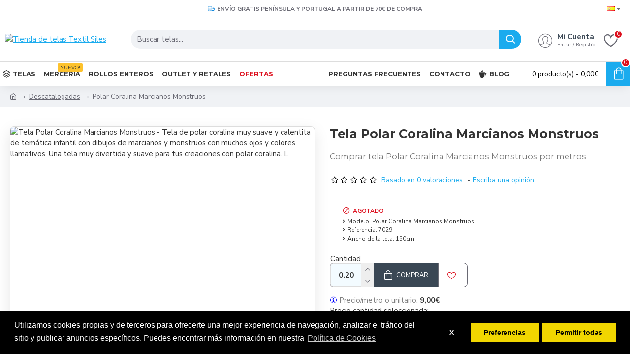

--- FILE ---
content_type: text/html; charset=utf-8
request_url: https://www.textilsiles.com/comprar-tela-polar-coralina-marcianos-monstruos.html
body_size: 55676
content:
<!DOCTYPE html><html dir="ltr" lang="es" class="desktop mac chrome chrome131 webkit oc30 is-guest route-product-product product-796 store-0 skin-1 desktop-header-active mobile-sticky no-currency layout-2" data-jb="45643a14" data-jv="3.1.12" data-ov="3.0.3.8"><head typeof="og:website"><meta charset="UTF-8" /><meta name="viewport" content="width=device-width, initial-scale=1.0"><meta http-equiv="X-UA-Compatible" content="IE=edge"><title>Tela Polar Coralina Marcianos Monstruos | Tienda de telas Textil Siles</title><base href="https://www.textilsiles.com/" /><link rel="preload" href="https://static.textilsiles.com/catalog/view/theme/journal3/icons/fonts/icomoon.woff2?v=907f30d557" as="font" crossorigin><link rel="preconnect" href="https://fonts.googleapis.com/" crossorigin><link rel="preconnect" href="https://fonts.gstatic.com/" crossorigin><meta name="description" content="Tela Polar Coralina Marcianos Monstruos - Polar - Tela de polar coralina muy suave y calentita de temática infantil con dibujos de marcianos y monstruos con muchos ojos y colores llamativos. Una tela muy divertida y suave para tus creaciones con polar cor" /><meta name="keywords" content="comprar tela polar coralina marcianos monstruos a metros,tela barata polar coralina marcianos monstruos, polar, tejido polar coralina marcianos monstruos al mejor precio" /> <script>window['Journal'] = {"isPopup":false,"isPhone":false,"isTablet":false,"isDesktop":true,"filterScrollTop":false,"filterUrlValuesSeparator":",","countdownDay":"D\u00eda","countdownHour":"Hora","countdownMin":"Minutos","countdownSec":"Segundos","globalPageColumnLeftTabletStatus":false,"globalPageColumnRightTabletStatus":false,"scrollTop":true,"scrollToTop":false,"notificationHideAfter":"4000","quickviewPageStyleCloudZoomStatus":true,"quickviewPageStyleAdditionalImagesCarousel":false,"quickviewPageStyleAdditionalImagesCarouselStyleSpeed":"500","quickviewPageStyleAdditionalImagesCarouselStyleAutoPlay":false,"quickviewPageStyleAdditionalImagesCarouselStylePauseOnHover":true,"quickviewPageStyleAdditionalImagesCarouselStyleDelay":"3000","quickviewPageStyleAdditionalImagesCarouselStyleLoop":false,"quickviewPageStyleAdditionalImagesHeightAdjustment":"5","quickviewPageStyleProductStockUpdate":false,"quickviewPageStylePriceUpdate":true,"quickviewPageStyleOptionsSelect":"all","quickviewText":"Vista r\u00e1pida","mobileHeaderOn":"tablet","subcategoriesCarouselStyleSpeed":"500","subcategoriesCarouselStyleAutoPlay":false,"subcategoriesCarouselStylePauseOnHover":true,"subcategoriesCarouselStyleDelay":"3000","subcategoriesCarouselStyleLoop":false,"productPageStyleImageCarouselStyleSpeed":"500","productPageStyleImageCarouselStyleAutoPlay":false,"productPageStyleImageCarouselStylePauseOnHover":true,"productPageStyleImageCarouselStyleDelay":"3000","productPageStyleImageCarouselStyleLoop":false,"productPageStyleCloudZoomStatus":true,"productPageStyleCloudZoomPosition":"inner","productPageStyleAdditionalImagesCarousel":true,"productPageStyleAdditionalImagesCarouselStyleSpeed":"500","productPageStyleAdditionalImagesCarouselStyleAutoPlay":false,"productPageStyleAdditionalImagesCarouselStylePauseOnHover":true,"productPageStyleAdditionalImagesCarouselStyleDelay":"3000","productPageStyleAdditionalImagesCarouselStyleLoop":false,"productPageStyleAdditionalImagesHeightAdjustment":"10","productPageStyleProductStockUpdate":false,"productPageStylePriceUpdate":true,"productPageStyleOptionsSelect":"none","infiniteScrollStatus":true,"infiniteScrollOffset":"4","infiniteScrollLoadPrev":"Cargar productos anteriores","infiniteScrollLoadNext":"Cargar los siguientes productos","infiniteScrollLoading":"Cargando...","infiniteScrollNoneLeft":"Has llegado al final del listado.","checkoutUrl":"https:\/\/www.textilsiles.com\/index.php?route=checkout\/checkout","headerHeight":"90","headerCompactHeight":"60","mobileMenuOn":"","searchStyleSearchAutoSuggestStatus":false,"searchStyleSearchAutoSuggestDescription":true,"searchStyleSearchAutoSuggestSubCategories":true,"headerMiniSearchDisplay":"default","stickyStatus":true,"stickyFullHomePadding":false,"stickyFullwidth":true,"stickyAt":"","stickyHeight":"50","headerTopBarHeight":"35","topBarStatus":true,"headerType":"classic","headerMobileHeight":"60","headerMobileStickyStatus":true,"headerMobileTopBarVisibility":true,"headerMobileTopBarHeight":"30","headerNotice":[{"m":56,"c":"f91364d1"}],"columnsCount":0};</script> <script>if(window.NodeList&&!NodeList.prototype.forEach){NodeList.prototype.forEach=Array.prototype.forEach;}
(function(){if(Journal['isPhone']){return;}
var wrappers=['search','cart','cart-content','logo','language','currency'];var documentClassList=document.documentElement.classList;function extractClassList(){return['desktop','tablet','phone','desktop-header-active','mobile-header-active','mobile-menu-active'].filter(function(cls){return documentClassList.contains(cls);});}
function mqr(mqls,listener){Object.keys(mqls).forEach(function(k){mqls[k].addListener(listener);});listener();}
function mobileMenu(){console.warn('mobile menu!');var element=document.querySelector('#main-menu');var wrapper=document.querySelector('.mobile-main-menu-wrapper');if(element&&wrapper){wrapper.appendChild(element);}
var main_menu=document.querySelector('.main-menu');if(main_menu){main_menu.classList.add('accordion-menu');}
document.querySelectorAll('.main-menu .dropdown-toggle').forEach(function(element){element.classList.remove('dropdown-toggle');element.classList.add('collapse-toggle');element.removeAttribute('data-toggle');});document.querySelectorAll('.main-menu .dropdown-menu').forEach(function(element){element.classList.remove('dropdown-menu');element.classList.remove('j-dropdown');element.classList.add('collapse');});}
function desktopMenu(){console.warn('desktop menu!');var element=document.querySelector('#main-menu');var wrapper=document.querySelector('.desktop-main-menu-wrapper');if(element&&wrapper){wrapper.insertBefore(element,document.querySelector('#main-menu-2'));}
var main_menu=document.querySelector('.main-menu');if(main_menu){main_menu.classList.remove('accordion-menu');}
document.querySelectorAll('.main-menu .collapse-toggle').forEach(function(element){element.classList.add('dropdown-toggle');element.classList.remove('collapse-toggle');element.setAttribute('data-toggle','dropdown');});document.querySelectorAll('.main-menu .collapse').forEach(function(element){element.classList.add('dropdown-menu');element.classList.add('j-dropdown');element.classList.remove('collapse');});document.body.classList.remove('mobile-wrapper-open');}
function mobileHeader(){console.warn('mobile header!');Object.keys(wrappers).forEach(function(k){var element=document.querySelector('#'+wrappers[k]);var wrapper=document.querySelector('.mobile-'+wrappers[k]+'-wrapper');if(element&&wrapper){wrapper.appendChild(element);}
if(wrappers[k]==='cart-content'){if(element){element.classList.remove('j-dropdown');element.classList.remove('dropdown-menu');}}});var search=document.querySelector('#search');var cart=document.querySelector('#cart');if(search&&(Journal['searchStyle']==='full')){search.classList.remove('full-search');search.classList.add('mini-search');}
if(cart&&(Journal['cartStyle']==='full')){cart.classList.remove('full-cart');cart.classList.add('mini-cart')}}
function desktopHeader(){console.warn('desktop header!');Object.keys(wrappers).forEach(function(k){var element=document.querySelector('#'+wrappers[k]);var wrapper=document.querySelector('.desktop-'+wrappers[k]+'-wrapper');if(wrappers[k]==='cart-content'){if(element){element.classList.add('j-dropdown');element.classList.add('dropdown-menu');document.querySelector('#cart').appendChild(element);}}else{if(element&&wrapper){wrapper.appendChild(element);}}});var search=document.querySelector('#search');var cart=document.querySelector('#cart');if(search&&(Journal['searchStyle']==='full')){search.classList.remove('mini-search');search.classList.add('full-search');}
if(cart&&(Journal['cartStyle']==='full')){cart.classList.remove('mini-cart');cart.classList.add('full-cart');}
documentClassList.remove('mobile-cart-content-container-open');documentClassList.remove('mobile-main-menu-container-open');documentClassList.remove('mobile-overlay');}
function moveElements(classList){if(classList.includes('mobile-header-active')){mobileHeader();mobileMenu();}else if(classList.includes('mobile-menu-active')){desktopHeader();mobileMenu();}else{desktopHeader();desktopMenu();}}
var mqls={phone:window.matchMedia('(max-width: 768px)'),tablet:window.matchMedia('(max-width: 1024px)'),menu:window.matchMedia('(max-width: '+Journal['mobileMenuOn']+'px)')};mqr(mqls,function(){var oldClassList=extractClassList();if(Journal['isDesktop']){if(mqls.phone.matches){documentClassList.remove('desktop');documentClassList.remove('tablet');documentClassList.add('mobile');documentClassList.add('phone');}else if(mqls.tablet.matches){documentClassList.remove('desktop');documentClassList.remove('phone');documentClassList.add('mobile');documentClassList.add('tablet');}else{documentClassList.remove('mobile');documentClassList.remove('phone');documentClassList.remove('tablet');documentClassList.add('desktop');}
if(documentClassList.contains('phone')||(documentClassList.contains('tablet')&&Journal['mobileHeaderOn']==='tablet')){documentClassList.remove('desktop-header-active');documentClassList.add('mobile-header-active');}else{documentClassList.remove('mobile-header-active');documentClassList.add('desktop-header-active');}}
if(documentClassList.contains('desktop-header-active')&&mqls.menu.matches){documentClassList.add('mobile-menu-active');}else{documentClassList.remove('mobile-menu-active');}
var newClassList=extractClassList();if(oldClassList.join(' ')!==newClassList.join(' ')){if(documentClassList.contains('safari')&&!documentClassList.contains('ipad')&&navigator.maxTouchPoints&&navigator.maxTouchPoints>2){window.fetch('index.php?route=journal3/journal3/device_detect',{method:'POST',body:'device=ipad',headers:{'Content-Type':'application/x-www-form-urlencoded'}}).then(function(data){return data.json();}).then(function(data){if(data.response.reload){window.location.reload();}});}
if(document.readyState==='loading'){document.addEventListener('DOMContentLoaded',function(){moveElements(newClassList);});}else{moveElements(newClassList);}}});})();(function(){var cookies={};var style=document.createElement('style');var documentClassList=document.documentElement.classList;document.head.appendChild(style);document.cookie.split('; ').forEach(function(c){var cc=c.split('=');cookies[cc[0]]=cc[1];});if(Journal['popup']){for(var i in Journal['popup']){if(!cookies['p-'+Journal['popup'][i]['c']]){documentClassList.add('popup-open');documentClassList.add('popup-center');break;}}}
if(Journal['notification']){for(var i in Journal['notification']){if(cookies['n-'+Journal['notification'][i]['c']]){style.sheet.insertRule('.module-notification-'+Journal['notification'][i]['m']+'{ display:none }');}}}
if(Journal['headerNotice']){for(var i in Journal['headerNotice']){if(cookies['hn-'+Journal['headerNotice'][i]['c']]){style.sheet.insertRule('.module-header_notice-'+Journal['headerNotice'][i]['m']+'{ display:none }');}}}
if(Journal['layoutNotice']){for(var i in Journal['layoutNotice']){if(cookies['ln-'+Journal['layoutNotice'][i]['c']]){style.sheet.insertRule('.module-layout_notice-'+Journal['layoutNotice'][i]['m']+'{ display:none }');}}}})();</script> <script>WebFontConfig = { google: { families: ["Montserrat:700,400:latin-ext","Nunito+Sans:700,400:latin-ext","Caveat:400:latin-ext&display=block"] } };</script> <script src="https://ajax.googleapis.com/ajax/libs/webfont/1.6.26/webfont.js" async></script> <link href="https://static.textilsiles.com/catalog/view/theme/journal3/assets/2ba90609c552dddf0e9f4cbb8131f261.css?v=45643a14" type="text/css" rel="stylesheet" media="all" /><link href="https://www.textilsiles.com/comprar-tela-polar-coralina-marcianos-monstruos.html" rel="canonical" /><link href="https://www.textilsiles.com/image/catalog/icono.png" rel="icon" />
 <script async src="https://www.googletagmanager.com/gtag/js?id=UA-96479199-1"></script> <script>window.dataLayer = window.dataLayer || [];
  function gtag(){dataLayer.push(arguments);}
  gtag('js', new Date());

  gtag('config', 'UA-96479199-1');</script><script>gtag('consent', 'default', { 'ad_storage': 'granted', 'analytics_storage': 'granted'});</script> <style>.blog-post .post-details .post-stats{white-space:nowrap;overflow-x:auto;overflow-y:hidden;-webkit-overflow-scrolling:touch;;font-size:14px;margin-top:20px;margin-bottom:15px;padding-bottom:15px;border-width:0;border-bottom-width:1px;border-style:solid;border-color:rgba(221, 221, 221, 1)}.blog-post .post-details .post-stats .p-category{flex-wrap:nowrap;display:inline-flex}.mobile .blog-post .post-details .post-stats{overflow-x:scroll}.blog-post .post-details .post-stats::-webkit-scrollbar{-webkit-appearance:none;height:1px;height:1px;width:1px}.blog-post .post-details .post-stats::-webkit-scrollbar-track{background-color:white}.blog-post .post-details .post-stats::-webkit-scrollbar-thumb{background-color:#999;background-color:rgba(221, 14, 28, 1)}.blog-post .post-details .post-stats .p-posted{display:inline-flex}.blog-post .post-details .post-stats .p-author{display:inline-flex}.blog-post .post-details .post-stats .p-date{display:inline-flex}.p-date-image{color:rgba(255, 255, 255, 1);font-weight:700;background:rgba(26, 171, 238, 1);margin:5px}.p-date-image
i{color:rgba(255, 255, 255, 1)}.blog-post .post-details .post-stats .p-comment{display:inline-flex}.blog-post .post-details .post-stats .p-view{display:inline-flex}.post-content>p{margin-bottom:10px}.post-image{display:block;text-align:left;float:none;margin-bottom:20px}.post-image
img{box-shadow:0 10px 30px rgba(0,0,0,0.1)}.post-content{column-count:initial;column-gap:40px;column-rule-color:rgba(221, 221, 221, 1);column-rule-width:1px;column-rule-style:solid}.blog-post
.tags{justify-content:center}.post-comments{margin-top:20px}.reply-btn.btn,.reply-btn.btn:visited{font-size:12px;font-weight:400;text-transform:none}.reply-btn.btn{padding:2px;padding-right:6px;padding-left:6px;min-width:20px;min-height:20px}.desktop .reply-btn.btn:hover{box-shadow:0 5px 30px -5px rgba(0,0,0,0.25)}.reply-btn.btn:active,.reply-btn.btn:hover:active,.reply-btn.btn:focus:active{box-shadow:inset 0 0 20px rgba(0,0,0,0.25)}.reply-btn.btn:focus{box-shadow:inset 0 0 20px rgba(0,0,0,0.25)}.reply-btn.btn.btn.disabled::after{font-size:20px}.post-comment{margin-bottom:30px;padding-bottom:15px;border-width:0;border-bottom-width:1px;border-style:solid;border-color:rgba(221,221,221,1)}.post-reply{margin-top:15px;margin-left:60px;padding-top:20px;border-width:0;border-top-width:1px;border-style:solid;border-color:rgba(221,221,221,1)}.user-avatar{display:block;margin-right:15px;border-radius:50%}.module-blog_comments .side-image{display:block}.post-comment .user-name{font-size:18px;font-weight:700}.post-comment .user-data
div{font-size:12px}.post-comment .user-site::before{left:-1px}.post-comment .user-data .user-date{display:inline-flex}.post-comment .user-data .user-time{display:inline-flex}.comment-form .form-group:not(.required){display:flex}.user-data .user-site{display:inline-flex}.main-posts.post-grid .post-layout.swiper-slide{margin-right:20px;width:calc((100% - 3 * 20px) / 4 - 0.01px)}.main-posts.post-grid .post-layout:not(.swiper-slide){padding:10px;width:calc(100% / 4 - 0.01px)}.one-column #content .main-posts.post-grid .post-layout.swiper-slide{margin-right:20px;width:calc((100% - 1 * 20px) / 2 - 0.01px)}.one-column #content .main-posts.post-grid .post-layout:not(.swiper-slide){padding:10px;width:calc(100% / 2 - 0.01px)}.two-column #content .main-posts.post-grid .post-layout.swiper-slide{margin-right:0px;width:calc((100% - 0 * 0px) / 1 - 0.01px)}.two-column #content .main-posts.post-grid .post-layout:not(.swiper-slide){padding:0px;width:calc(100% / 1 - 0.01px)}.side-column .main-posts.post-grid .post-layout.swiper-slide{margin-right:0px;width:calc((100% - 0 * 0px) / 1 - 0.01px)}.side-column .main-posts.post-grid .post-layout:not(.swiper-slide){padding:0px;width:calc(100% / 1 - 0.01px)}.main-posts.post-grid{margin:-10px}.post-grid .post-thumb:hover .image
img{transform:scale(1.15)}.post-grid .post-thumb
.caption{position:relative;bottom:auto;width:auto}.post-grid .post-thumb
.name{display:flex;width:auto;margin-left:auto;margin-right:auto;justify-content:center;margin-left:auto;margin-right:auto;margin-top:12px;margin-bottom:12px}.post-grid .post-thumb .name
a{white-space:nowrap;overflow:hidden;text-overflow:ellipsis;font-family:'Montserrat';font-weight:700;font-size:18px;color:rgba(58, 71, 84, 1)}.desktop .post-grid .post-thumb .name a:hover{color:rgba(25, 182, 255, 1)}.post-grid .post-thumb
.description{display:block;text-align:center;margin-bottom:10px}.post-grid .post-thumb .button-group{display:flex;justify-content:center;margin-top:10px;margin-bottom:10px}.post-grid .post-thumb .btn-read-more::before{display:none}.post-grid .post-thumb .btn-read-more::after{display:none;content:'\e5c8' !important;font-family:icomoon !important}.post-grid .post-thumb .btn-read-more .btn-text{display:inline-block;padding:0}.post-grid .post-thumb .btn-read-more.btn, .post-grid .post-thumb .btn-read-more.btn:visited{color:rgba(51, 51, 51, 1)}.post-grid .post-thumb .btn-read-more.btn:hover{color:rgba(51, 51, 51, 1) !important;background:rgba(255, 255, 255, 1) !important}.post-grid .post-thumb .btn-read-more.btn:active, .post-grid .post-thumb .btn-read-more.btn:hover:active, .post-grid .post-thumb .btn-read-more.btn:focus:active{color:rgba(51, 51, 51, 1) !important;background:rgba(240, 242, 245, 1) !important}.post-grid .post-thumb .btn-read-more.btn:focus{color:rgba(51, 51, 51, 1) !important;background:rgba(255, 255, 255, 1)}.post-grid .post-thumb .btn-read-more.btn{background:none;border-width:1px;border-style:solid;border-color:rgba(105, 105, 115, 1);padding:13px;padding-right:18px;padding-left:18px}.post-grid .post-thumb .btn-read-more.btn:hover, .post-grid .post-thumb .btn-read-more.btn:active:hover{border-color:rgba(25, 182, 255, 1)}.post-grid .post-thumb .btn-read-more.btn.btn.disabled::after{font-size:20px}.post-grid .post-thumb .post-stats{display:flex;justify-content:center;position:absolute;transform:translateY(-100%);width:100%;background:rgba(240, 242, 245, 0.9);padding:7px}.post-grid .post-thumb .post-stats .p-author{display:flex}.post-grid .post-thumb
.image{display:block}.post-grid .post-thumb .p-date{display:flex}.post-grid .post-thumb .post-stats .p-comment{display:flex}.post-grid .post-thumb .post-stats .p-view{display:flex}.post-grid .post-thumb .btn-read-more{padding:10px
!important}.post-grid .post-thumb .button-group .btn.btn-read-more{border-radius:40px !important}.post-list .post-layout:not(.swiper-slide){margin-bottom:30px}.post-list .post-thumb
.caption{flex-basis:200px;background:rgba(250, 250, 250, 1);padding:20px;padding-top:15px}.post-list .post-thumb
.image{display:block}.desktop .post-list .post-thumb:hover{box-shadow:0 15px 90px -10px rgba(0, 0, 0, 0.2)}.post-list .post-thumb:hover .image
img{transform:scale(1.15)}.post-list .post-thumb
.name{display:flex;width:auto;margin-left:auto;margin-right:auto;justify-content:flex-start;margin-left:0;margin-right:auto}.post-list .post-thumb .name
a{white-space:normal;overflow:visible;text-overflow:initial;font-family:'Montserrat';font-weight:700;font-size:22px}.post-list .post-thumb
.description{display:block;color:rgba(105, 105, 115, 1);padding-top:5px;padding-bottom:5px;margin-top:10px;margin-bottom:10px}.post-list .post-thumb .button-group{display:flex;justify-content:flex-start}.post-list .post-thumb .btn-read-more::before{display:inline-block}.post-list .post-thumb .btn-read-more .btn-text{display:inline-block;padding:0
.4em}.post-list .post-thumb .btn-read-more::after{content:'\e5c8' !important;font-family:icomoon !important}.post-list .post-thumb .btn-read-more.btn, .post-list .post-thumb .btn-read-more.btn:visited{color:rgba(51, 51, 51, 1)}.post-list .post-thumb .btn-read-more.btn:hover{color:rgba(51, 51, 51, 1) !important;background:rgba(255, 255, 255, 1) !important}.post-list .post-thumb .btn-read-more.btn:active, .post-list .post-thumb .btn-read-more.btn:hover:active, .post-list .post-thumb .btn-read-more.btn:focus:active{color:rgba(51, 51, 51, 1) !important;background:rgba(240, 242, 245, 1) !important}.post-list .post-thumb .btn-read-more.btn:focus{color:rgba(51, 51, 51, 1) !important;background:rgba(255, 255, 255, 1)}.post-list .post-thumb .btn-read-more.btn{background:none;border-width:1px;border-style:solid;border-color:rgba(105, 105, 115, 1);padding:13px;padding-right:18px;padding-left:18px}.post-list .post-thumb .btn-read-more.btn:hover, .post-list .post-thumb .btn-read-more.btn:active:hover{border-color:rgba(25, 182, 255, 1)}.post-list .post-thumb .btn-read-more.btn.btn.disabled::after{font-size:20px}.post-list .post-thumb .post-stats{display:flex;justify-content:flex-start;margin-bottom:5px}.post-list .post-thumb .post-stats .p-author{display:block}.post-list .post-thumb .p-date{display:flex}.post-list .post-thumb .post-stats .p-comment{display:block}.post-list .post-thumb .post-stats .p-view{display:flex}.blog-feed
span{display:block;color:rgba(51, 51, 51, 1) !important}.blog-feed{display:inline-flex;margin-right:-20px}.blog-feed::before{content:'\f143' !important;font-family:icomoon !important;font-size:14px;color:rgba(233, 102, 49, 1)}.desktop .blog-feed:hover
span{text-decoration:underline !important}.countdown{font-family:'Montserrat';font-weight:400;font-size:15px;color:rgba(51, 51, 51, 1);background:rgba(240, 242, 245, 1);border-width:1px;border-style:solid;border-color:rgba(221, 221, 221, 1);border-radius:3px;width:90%}.countdown div
span{color:rgba(105,105,115,1)}.countdown>div{border-style:solid;border-color:rgba(221, 221, 221, 1)}.boxed-layout .site-wrapper{overflow:hidden}.boxed-layout
.header{padding:0
20px}.boxed-layout
.breadcrumb{padding-left:20px;padding-right:20px}.wrapper, .mega-menu-content, .site-wrapper > .container, .grid-cols,.desktop-header-active .is-sticky .header .desktop-main-menu-wrapper,.desktop-header-active .is-sticky .sticky-fullwidth-bg,.boxed-layout .site-wrapper, .breadcrumb, .title-wrapper, .page-title > span,.desktop-header-active .header .top-bar,.desktop-header-active .header .mid-bar,.desktop-main-menu-wrapper{max-width:1280px}.desktop-main-menu-wrapper .main-menu>.j-menu>.first-dropdown::before{transform:translateX(calc(0px - (100vw - 1280px) / 2))}html[dir='rtl'] .desktop-main-menu-wrapper .main-menu>.j-menu>.first-dropdown::before{transform:none;right:calc(0px - (100vw - 1280px) / 2)}.desktop-main-menu-wrapper .main-menu>.j-menu>.first-dropdown.mega-custom::before{transform:translateX(calc(0px - (200vw - 1280px) / 2))}html[dir='rtl'] .desktop-main-menu-wrapper .main-menu>.j-menu>.first-dropdown.mega-custom::before{transform:none;right:calc(0px - (200vw - 1280px) / 2)}body{background:rgba(255, 255, 255, 1);font-family:'Nunito Sans';font-weight:400;font-size:15px;color:rgba(51,51,51,1);line-height:1.5;-webkit-font-smoothing:antialiased}#content{padding-top:20px;padding-bottom:20px}.column-left
#content{padding-left:20px}.column-right
#content{padding-right:20px}.side-column{max-width:240px;padding:20px;padding-left:0px}.one-column
#content{max-width:calc(100% - 240px)}.two-column
#content{max-width:calc(100% - 240px * 2)}#column-left{border-width:0;border-right-width:1px;border-style:solid;border-color:rgba(221,221,221,1)}#column-right{border-width:0;border-left-width:1px;border-style:solid;border-color:rgba(221,221,221,1);padding:20px;padding-right:0px}.page-title{display:block}.dropdown.drop-menu>.j-dropdown{left:0;right:auto;transform:translate3d(0,-10px,0)}.dropdown.drop-menu.animating>.j-dropdown{left:0;right:auto;transform:none}.dropdown.drop-menu>.j-dropdown::before{left:10px;right:auto;transform:translateX(0)}.dropdown.dropdown .j-menu .dropdown>a>.count-badge{margin-right:0}.dropdown.dropdown .j-menu .dropdown>a>.count-badge+.open-menu+.menu-label{margin-left:7px}.dropdown.dropdown .j-menu .dropdown>a::after{display:block}.dropdown.dropdown .j-menu>li>a{font-size:14px;color:rgba(51, 51, 51, 1);font-weight:400;background:rgba(255, 255, 255, 1);padding:10px}.desktop .dropdown.dropdown .j-menu > li:hover > a, .dropdown.dropdown .j-menu>li.active>a{color:rgba(255, 255, 255, 1);background:rgba(25, 182, 255, 1)}.dropdown.dropdown .j-menu .links-text{white-space:normal;overflow:visible;text-overflow:initial}.dropdown.dropdown .j-menu>li>a::before{margin-right:7px;min-width:20px;font-size:18px}.dropdown.dropdown .j-menu a .count-badge{display:none;position:relative}.dropdown.dropdown:not(.mega-menu) .j-dropdown{min-width:200px}.dropdown.dropdown:not(.mega-menu) .j-menu{box-shadow:30px 40px 90px -10px rgba(0, 0, 0, 0.2)}.dropdown.dropdown .j-dropdown::before{display:block;border-bottom-color:rgba(255,255,255,1);margin-left:7px;margin-top:-10px}legend{font-family:'Montserrat';font-weight:700;font-size:18px;color:rgba(51, 51, 51, 1);margin-bottom:15px;white-space:normal;overflow:visible;text-overflow:initial;text-align:left;font-size:11px;color:rgba(105, 105, 115, 1);text-align:justify;background:rgba(238, 238, 238, 1);box-shadow:0 10px 30px rgba(0,0,0,0.1);padding:15px}legend::after{display:none;margin-top:10px;left:initial;right:initial;margin-left:0;margin-right:auto;transform:none}legend.page-title>span::after{display:none;margin-top:10px;left:initial;right:initial;margin-left:0;margin-right:auto;transform:none}legend::after,legend.page-title>span::after{width:50px;height:1px;background:rgba(25,182,255,1)}.title{font-family:'Montserrat';font-weight:700;font-size:18px;color:rgba(51,51,51,1);margin-bottom:15px;white-space:normal;overflow:visible;text-overflow:initial;text-align:left}.title::after{display:none;margin-top:10px;left:initial;right:initial;margin-left:0;margin-right:auto;transform:none}.title.page-title>span::after{display:none;margin-top:10px;left:initial;right:initial;margin-left:0;margin-right:auto;transform:none}.title::after,.title.page-title>span::after{width:50px;height:1px;background:rgba(25, 182, 255, 1)}html:not(.popup) .page-title{font-size:25px;text-align:left;margin-bottom:20px;white-space:normal;overflow:visible;text-overflow:initial}html:not(.popup) .page-title::after, html:not(.popup) .page-title.page-title>span::after{width:50px;height:3px;background:rgba(221, 14, 28, 1)}html:not(.popup) .page-title::after{margin-top:10px}html:not(.popup) .page-title.page-title>span::after{margin-top:10px}.menu-label{font-family:'Montserrat';font-weight:400;color:rgba(255,255,255,1);text-transform:none;background:rgba(26,171,238,1);border-radius:2px;padding:1px;padding-right:5px;padding-left:5px}.title.module-title{font-size:22px;font-weight:700;padding:0px;white-space:normal;overflow:visible;text-overflow:initial}.btn,.btn:visited{font-size:13px;color:rgba(255,255,255,1);font-weight:400;text-transform:uppercase}.btn:hover{color:rgba(255, 255, 255, 1) !important;background:rgba(25, 182, 255, 1) !important}.btn:active,.btn:hover:active,.btn:focus:active{color:rgba(255, 255, 255, 1) !important;background:rgba(26, 171, 238, 1) !important;box-shadow:inset 0 0 5px rgba(0,0,0,0.1)}.btn:focus{color:rgba(255, 255, 255, 1) !important;box-shadow:inset 0 0 5px rgba(0,0,0,0.1)}.btn{background:rgba(58, 71, 84, 1);border-width:2px;padding:15px;padding-right:20px;padding-left:20px}.desktop .btn:hover{box-shadow:0 10px 30px rgba(0,0,0,0.1)}.btn.btn.disabled::after{font-size:20px}.btn-secondary.btn,.btn-secondary.btn:visited{color:rgba(51,51,51,1)}.btn-secondary.btn:hover{color:rgba(255, 255, 255, 1) !important;background:rgba(25, 182, 255, 1) !important}.btn-secondary.btn{background:rgba(253,194,45,1)}.btn-secondary.btn.btn.disabled::after{font-size:20px}.btn-success.btn{background:rgba(80,173,85,1)}.btn-success.btn:hover{background:rgba(25, 182, 255, 1) !important}.btn-success.btn.btn.disabled::after{font-size:20px}.btn-danger.btn{background:rgba(221,14,28,1)}.btn-danger.btn.btn.disabled::after{font-size:20px}.btn-warning.btn,.btn-warning.btn:visited{color:rgba(51,51,51,1)}.btn-warning.btn:hover{color:rgba(255, 255, 255, 1) !important;background:rgba(25, 182, 255, 1) !important}.btn-warning.btn{background:rgba(253,194,45,1)}.btn-warning.btn.btn.disabled::after{font-size:20px}.btn-info.btn,.btn-info.btn:visited{color:rgba(255,255,255,1)}.btn-info.btn:hover{color:rgba(255, 255, 255, 1) !important}.btn-info.btn{background:rgba(105,105,115,1);border-width:0px}.btn-info.btn.btn.disabled::after{font-size:20px}.btn-light.btn,.btn-light.btn:visited{color:rgba(51,51,51,1)}.btn-light.btn:hover{color:rgba(255, 255, 255, 1) !important;background:rgba(25, 182, 255, 1) !important}.btn-light.btn{background:rgba(238,238,238,1)}.btn-light.btn.btn.disabled::after{font-size:20px}.btn-dark.btn{background:rgba(44,54,64,1)}.btn-dark.btn.btn.disabled::after{font-size:20px}.buttons{margin-top:20px;font-size:12px}.buttons>div{flex:1;width:auto;flex-basis:0}.buttons > div
.btn{width:100%}.buttons .pull-left{margin-right:0}.buttons>div+div{padding-left:20px}.buttons .pull-right:only-child{flex:1;margin:0
0 0 auto}.buttons .pull-right:only-child
.btn{width:100%}.buttons input+.btn{margin-top:5px}.buttons input[type=checkbox]{margin-right:7px !important;margin-left:3px !important}.tags{margin-top:15px;justify-content:flex-start;font-size:13px;font-weight:700}.tags a,.tags-title{margin-right:8px;margin-bottom:8px}.tags
b{display:none}.tags
a{border-radius:10px;padding-right:8px;padding-left:8px;font-size:13px;color:rgba(255, 255, 255, 1);font-weight:400;text-decoration:none;background:rgba(44, 54, 64, 1)}.tags a:hover{color:rgba(255, 255, 255, 1);background:rgba(26, 171, 238, 1)}.tags a:active{color:rgba(255,255,255,1);background:rgba(25,182,255,1)}.breadcrumb{display:block !important;text-align:left;padding:10px;padding-left:0px;white-space:normal;-webkit-overflow-scrolling:touch}.breadcrumb::before{background:rgba(240, 242, 245, 1)}.breadcrumb li:first-of-type a i::before{content:'\eb69' !important;font-family:icomoon !important;top:1px}.breadcrumb
a{font-size:14px;color:rgba(105, 105, 115, 1)}.breadcrumb li:last-of-type
a{color:rgba(105,105,115,1)}.breadcrumb>li+li:before{content:'→';color:rgba(105, 105, 115, 1);top:1px}.mobile
.breadcrumb{overflow-x:visible}.breadcrumb::-webkit-scrollbar{-webkit-appearance:initial;height:1px;height:1px;width:1px}.breadcrumb::-webkit-scrollbar-track{background-color:white}.breadcrumb::-webkit-scrollbar-thumb{background-color:#999}.panel-group .panel-heading a::before{content:'\e5c8' !important;font-family:icomoon !important;margin-right:3px;order:10}.desktop .panel-group .panel-heading:hover a::before{color:rgba(221, 14, 28, 1)}.panel-group .panel-active .panel-heading a::before{content:'\e5db' !important;font-family:icomoon !important;color:rgba(221, 14, 28, 1)}.panel-group .panel-heading
a{justify-content:space-between;font-family:'Nunito Sans';font-weight:700;font-size:13px;color:rgba(51, 51, 51, 1);text-transform:uppercase;padding:12px;padding-right:5px;padding-bottom:10px}.panel-group .panel-heading:hover
a{color:rgba(25, 182, 255, 1)}.panel-group .panel-heading{background:rgba(250, 250, 250, 1)}.panel-group .panel-heading:hover, .panel-group .panel-active .panel-heading{background:rgba(240, 242, 245, 1)}.panel-group .panel-active .panel-heading:hover, .panel-group .panel-active .panel-heading{background:rgba(240, 242, 245, 1)}.panel-group
.panel{margin-top:5px !important}.panel-group{margin-top:-5px}.panel-group .panel-body{background:rgba(240, 242, 245, 1);padding:15px}.panel-group .panel-heading + .panel-collapse .panel-body{border-width:0;border-top-width:1px;border-style:solid;border-color:rgba(221, 221, 221, 1)}body h1, body h2, body h3, body h4, body h5, body
h6{font-family:'Montserrat';font-weight:700}body
a{color:rgba(26, 171, 238, 1);text-decoration:underline;display:inline-block}body a:hover{color:rgba(25, 182, 255, 1);text-decoration:none}body
p{margin-bottom:15px}body
h1{margin-bottom:20px}body
h2{font-size:25px;margin-bottom:15px}body
h3{margin-bottom:15px}body
h4{text-transform:uppercase;margin-bottom:15px}body
h5{font-family:'Caveat';font-weight:400;font-size:25px;color:rgba(105, 105, 115, 1);margin-bottom:20px}body
h6{font-family:'Montserrat';font-weight:700;font-size:15px;color:rgba(255, 255, 255, 1);text-transform:uppercase;background:rgba(26, 171, 238, 1);padding:10px;padding-top:7px;padding-bottom:7px;margin-top:5px;margin-bottom:15px;display:inline-block}body
blockquote{font-family:'Montserrat';font-weight:400;font-size:17px;color:rgba(44, 54, 64, 1);padding-left:20px;margin-top:20px;margin-bottom:20px;border-width:0;border-left-width:5px;border-style:solid;border-color:rgba(221, 14, 28, 1);float:none;display:flex;flex-direction:column;max-width:500px}body blockquote::before{margin-left:initial;margin-right:auto;float:none;content:'\e9af' !important;font-family:icomoon !important;font-size:45px;color:rgba(230, 230, 230, 1);margin-right:10px;margin-bottom:10px}body
hr{margin-top:20px;margin-bottom:20px;border-width:0;border-top-width:1px;border-style:solid;border-color:rgba(221, 221, 221, 1);overflow:hidden}body .drop-cap{font-family:'Montserrat' !important;font-weight:700 !important;font-size:60px !important;font-family:Georgia,serif;font-weight:700;margin-right:5px}body .amp::before{content:'\e901' !important;font-family:icomoon !important;font-size:25px;top:5px}body .video-responsive{max-width:550px;margin-bottom:20px}.count-badge{font-family:'Nunito Sans';font-weight:400;font-size:11px;color:rgba(255, 255, 255, 1);background:rgba(221, 14, 28, 1);border-width:2px;border-style:solid;border-color:rgba(255, 255, 255, 1);border-radius:10px}.product-label
b{font-family:'Nunito Sans';font-weight:700;font-size:11px;color:rgba(255, 255, 255, 1);text-transform:uppercase;background:rgba(26, 171, 238, 1);padding:6px}.product-label.product-label-default
b{min-width:45px}.tooltip-inner{font-size:12px;color:rgba(255, 255, 255, 1);background:rgba(25, 182, 255, 1);border-radius:2px;box-shadow:0 -15px 100px -10px rgba(0, 0, 0, 0.1)}.tooltip.top .tooltip-arrow{border-top-color:rgba(25, 182, 255, 1)}.tooltip.right .tooltip-arrow{border-right-color:rgba(25, 182, 255, 1)}.tooltip.bottom .tooltip-arrow{border-bottom-color:rgba(25, 182, 255, 1)}.tooltip.left .tooltip-arrow{border-left-color:rgba(25,182,255,1)}table{border-width:1px !important;border-style:solid !important;border-color:rgba(221, 221, 221, 1) !important}table thead
td{font-size:12px;font-weight:700;text-transform:uppercase;background:rgba(238, 238, 238, 1)}table thead td, table thead
th{border-width:0 !important;border-bottom-width:1px !important;border-style:solid !important;border-color:rgba(221, 221, 221, 1) !important}table tfoot
td{background:rgba(238, 238, 238, 1)}table tfoot td, table tfoot
th{border-width:0 !important;border-top-width:1px !important;border-style:solid !important;border-color:rgba(221, 221, 221, 1) !important}.table-responsive{border-width:1px;border-style:solid;border-color:rgba(221,221,221,1);-webkit-overflow-scrolling:touch}.table-responsive>table{border-width:0px !important}.table-responsive::-webkit-scrollbar-thumb{background-color:rgba(221,14,28,1);border-radius:5px}.table-responsive::-webkit-scrollbar{height:2px;width:2px}.has-error{color:rgba(221, 14, 28, 1) !important}.form-group .control-label{max-width:150px;padding-top:7px;padding-bottom:5px;justify-content:flex-start}.has-error .form-control{border-style:solid !important;border-color:rgba(221, 14, 28, 1) !important}.required .control-label::after, .required .control-label+div::before,.text-danger{font-size:17px;color:rgba(221,14,28,1)}.form-group{margin-bottom:8px}.required.has-error .control-label::after, .required.has-error .control-label+div::before{color:rgba(221, 14, 28, 1) !important}.required .control-label::after, .required .control-label+div::before{margin-top:3px}input.form-control{color:rgba(51, 51, 51, 1) !important;font-weight:700 !important;background:rgba(250, 250, 250, 1) !important;border-width:1px !important;border-style:solid !important;border-color:rgba(221, 221, 221, 1) !important;border-radius:2px !important;max-width:500px;height:38px}input.form-control:focus{background:rgba(255, 255, 255, 1) !important;box-shadow:inset 0 0 5px rgba(0,0,0,0.1)}input.form-control:hover{border-color:rgba(25, 182, 255, 1) !important;box-shadow:0 5px 20px -5px rgba(0,0,0,0.1)}input.form-control:focus,input.form-control:active{border-color:rgba(25, 182, 255, 1) !important}textarea.form-control{color:rgba(51, 51, 51, 1) !important;font-weight:700 !important;background:rgba(250, 250, 250, 1) !important;border-width:1px !important;border-style:solid !important;border-color:rgba(221, 221, 221, 1) !important;border-radius:2px !important;height:100px}textarea.form-control:focus{background:rgba(255, 255, 255, 1) !important;box-shadow:inset 0 0 5px rgba(0,0,0,0.1)}textarea.form-control:hover{border-color:rgba(25, 182, 255, 1) !important;box-shadow:0 5px 20px -5px rgba(0,0,0,0.1)}textarea.form-control:focus,textarea.form-control:active{border-color:rgba(25, 182, 255, 1) !important}select.form-control{color:rgba(51, 51, 51, 1) !important;font-weight:700 !important;background:rgba(250, 250, 250, 1) !important;border-width:1px !important;border-style:solid !important;border-color:rgba(221, 221, 221, 1) !important;border-radius:2px !important;max-width:500px}select.form-control:focus{background:rgba(255, 255, 255, 1) !important;box-shadow:inset 0 0 5px rgba(0,0,0,0.1)}select.form-control:hover{border-color:rgba(25, 182, 255, 1) !important;box-shadow:0 5px 20px -5px rgba(0,0,0,0.1)}select.form-control:focus,select.form-control:active{border-color:rgba(25, 182, 255, 1) !important}.radio{width:100%}.checkbox{width:100%}.input-group .input-group-btn
.btn{min-width:36px;padding:12px;min-height:36px}.product-option-file .btn i::before{content:'\ebd8' !important;font-family:icomoon !important}.stepper input.form-control{background:rgba(25, 182, 255, 0.05) !important;border-top-left-radius:8px !important;border-bottom-left-radius:8px !important}.stepper{width:90px;height:35px;border-style:solid;border-color:rgba(105, 105, 115, 1);border-top-left-radius:8px;border-bottom-left-radius:8px}.stepper span
i{color:rgba(105, 105, 115, 1);background-color:rgba(238, 238, 238, 1)}.stepper span i:hover{color:rgba(255,255,255,1);background-color:rgba(25,182,255,1)}.pagination-results{font-size:13px;letter-spacing:1px;margin-top:20px;justify-content:flex-start}.pagination-results .text-right{display:block}.pagination>li>a{color:rgba(51,51,51,1)}.pagination>li>a:hover{color:rgba(255,255,255,1)}.pagination>li.active>span,.pagination>li.active>span:hover,.pagination>li>a:focus{color:rgba(255,255,255,1)}.pagination>li{background:rgba(250,250,250,1);border-radius:2px}.pagination>li>a,.pagination>li>span{padding:5px;padding-right:6px;padding-left:6px}.pagination>li:hover{background:rgba(26,171,238,1)}.pagination>li.active{background:rgba(26, 171, 238, 1)}.pagination > li:first-child a::before, .pagination > li:last-child a::before{content:'\e940' !important;font-family:icomoon !important;color:rgba(51, 51, 51, 1)}.pagination > li:first-child:hover a::before, .pagination > li:last-child:hover a::before{color:rgba(255, 255, 255, 1)}.pagination > li .prev::before, .pagination > li .next::before{content:'\e93e' !important;font-family:icomoon !important;color:rgba(51, 51, 51, 1)}.pagination > li:hover .prev::before, .pagination > li:hover .next::before{color:rgba(255,255,255,1)}.pagination>li:not(:first-of-type){margin-left:5px}.rating .fa-stack{font-size:15px;width:1.3em}.rating .fa-star, .rating .fa-star+.fa-star-o{color:rgba(253, 194, 45, 1)}.rating .fa-star-o:only-child{color:rgba(0,0,0,1)}.rating-stars{border-top-left-radius:3px;border-top-right-radius:3px}.popup-inner-body{max-height:calc(100vh - 50px * 2)}.popup-container{max-width:calc(100% - 20px * 2)}.popup-bg{background:rgba(0,0,0,0.75)}.popup-body,.popup{background:rgba(255, 255, 255, 1)}.popup-content, .popup .site-wrapper{padding:20px}.popup-body{border-radius:3px;box-shadow:0 15px 90px -10px rgba(0, 0, 0, 0.2)}.popup-container .popup-close::before{content:'\e5cd' !important;font-family:icomoon !important;font-size:18px}.popup-close{width:30px;height:30px;margin-right:10px;margin-top:35px}.popup-container .btn.popup-close{border-radius:50% !important}.popup-container>.btn,.popup-container>.btn:visited{font-size:12px;color:rgba(51,51,51,1);text-transform:none}.popup-container>.btn:hover{color:rgba(25, 182, 255, 1) !important;background:none !important}.popup-container>.btn{background:none;border-style:none;padding:3px;box-shadow:none}.popup-container>.btn:active,.popup-container>.btn:hover:active,.popup-container>.btn:focus:active{background:none !important}.popup-container>.btn:focus{background:none}.popup-container>.btn.btn.disabled::after{font-size:20px}.scroll-top i::before{content:'\e5d8' !important;font-family:icomoon !important;font-size:20px;color:rgba(255, 255, 255, 1);background:rgba(26, 171, 238, 1);padding:10px}.scroll-top:hover i::before{background:rgba(25,182,255,1)}.scroll-top{left:auto;right:10px;transform:translateX(0);;margin-left:10px;margin-right:10px;margin-bottom:10px}.journal-loading > i::before, .ias-spinner > i::before, .lg-outer .lg-item::after,.btn.disabled::after{content:'\e14e' !important;font-family:icomoon !important;font-size:30px;color:rgba(14, 142, 221, 1)}.journal-loading > .fa-spin, .lg-outer .lg-item::after,.btn.disabled::after{animation:fa-spin infinite linear;;animation-duration:1500ms}.btn-cart::before,.fa-shopping-cart::before{content:'\e92b' !important;font-family:icomoon !important;left:-1px}.btn-wishlist::before{content:'\f08a' !important;font-family:icomoon !important}.btn-compare::before,.compare-btn::before{content:'\eab6' !important;font-family:icomoon !important}.fa-refresh::before{content:'\eacd' !important;font-family:icomoon !important}.fa-times-circle::before,.fa-times::before,.reset-filter::before,.notification-close::before,.popup-close::before,.hn-close::before{content:'\e981' !important;font-family:icomoon !important}.p-author::before{content:'\ead9' !important;font-family:icomoon !important;margin-right:5px}.p-date::before{content:'\f133' !important;font-family:icomoon !important;margin-right:5px}.p-time::before{content:'\eb29' !important;font-family:icomoon !important;margin-right:5px}.p-comment::before{content:'\f27a' !important;font-family:icomoon !important;margin-right:5px}.p-view::before{content:'\f06e' !important;font-family:icomoon !important;margin-right:5px}.p-category::before{content:'\f022' !important;font-family:icomoon !important;margin-right:5px}.user-site::before{content:'\e321' !important;font-family:icomoon !important;left:-1px;margin-right:5px}.desktop ::-webkit-scrollbar{width:12px}.desktop ::-webkit-scrollbar-track{background:rgba(240, 242, 245, 1)}.desktop ::-webkit-scrollbar-thumb{background:rgba(26,171,238,1);border-width:4px;border-style:solid;border-color:rgba(240,242,245,1);border-radius:10px}.expand-content{max-height:600px}.block-expand.btn,.block-expand.btn:visited{font-size:12px;font-weight:400;text-transform:none}.block-expand.btn{padding:2px;padding-right:6px;padding-left:6px;min-width:20px;min-height:20px}.desktop .block-expand.btn:hover{box-shadow:0 5px 30px -5px rgba(0,0,0,0.25)}.block-expand.btn:active,.block-expand.btn:hover:active,.block-expand.btn:focus:active{box-shadow:inset 0 0 20px rgba(0,0,0,0.25)}.block-expand.btn:focus{box-shadow:inset 0 0 20px rgba(0,0,0,0.25)}.block-expand.btn.btn.disabled::after{font-size:20px}.block-expand::after{content:'Ver más'}.block-expanded .block-expand::after{content:'Ver menos'}.block-expand::before{content:'\e5db' !important;font-family:icomoon !important;margin-right:5px}.block-expanded .block-expand::before{content:'\e5d8' !important;font-family:icomoon !important;margin-right:5px}.block-expand-overlay{background:linear-gradient(to bottom, transparent, rgba(255, 255, 255, 1))}.safari .block-expand-overlay{background:linear-gradient(to bottom, rgba(255,255,255,0), rgba(255, 255, 255, 1))}.iphone .block-expand-overlay{background:linear-gradient(to bottom, rgba(255,255,255,0), rgba(255, 255, 255, 1))}.ipad .block-expand-overlay{background:linear-gradient(to bottom,rgba(255,255,255,0),rgba(255,255,255,1))}.old-browser{color:rgba(42,42,42,1);background:rgba(255,255,255,1)}.notification-cart.notification{max-width:400px;margin:20px;margin-bottom:0px;padding:10px;background:rgba(250, 250, 250, 1);border-radius:5px;box-shadow:0 15px 90px -10px rgba(0, 0, 0, 0.2);color:rgba(105, 105, 115, 1)}.notification-cart .notification-close{display:block;width:25px;height:25px;margin-right:5px;margin-top:5px}.notification-cart .notification-close::before{content:'\e5cd' !important;font-family:icomoon !important;font-size:20px}.notification-cart .notification-close.btn, .notification-cart .notification-close.btn:visited{font-size:12px;color:rgba(51, 51, 51, 1);text-transform:none}.notification-cart .notification-close.btn:hover{color:rgba(25, 182, 255, 1) !important;background:none !important}.notification-cart .notification-close.btn{background:none;border-style:none;padding:3px;box-shadow:none}.notification-cart .notification-close.btn:active, .notification-cart .notification-close.btn:hover:active, .notification-cart .notification-close.btn:focus:active{background:none !important}.notification-cart .notification-close.btn:focus{background:none}.notification-cart .notification-close.btn.btn.disabled::after{font-size:20px}.notification-cart
img{display:block;margin-right:10px;margin-bottom:10px}.notification-cart .notification-title{color:rgba(51, 51, 51, 1)}.notification-cart .notification-buttons{display:flex;padding:10px;margin:-10px;margin-top:5px}.notification-cart .notification-view-cart{display:inline-flex;flex-grow:1}.notification-cart .notification-checkout{display:inline-flex;flex-grow:1;margin-left:10px}.notification-cart .notification-checkout::after{content:'\e5c8' !important;font-family:icomoon !important;margin-left:5px}.notification-wishlist.notification{max-width:400px;margin:20px;margin-bottom:0px;padding:10px;background:rgba(250, 250, 250, 1);border-radius:5px;box-shadow:0 15px 90px -10px rgba(0, 0, 0, 0.2);color:rgba(105, 105, 115, 1)}.notification-wishlist .notification-close{display:block;width:25px;height:25px;margin-right:5px;margin-top:5px}.notification-wishlist .notification-close::before{content:'\e5cd' !important;font-family:icomoon !important;font-size:20px}.notification-wishlist .notification-close.btn, .notification-wishlist .notification-close.btn:visited{font-size:12px;color:rgba(51, 51, 51, 1);text-transform:none}.notification-wishlist .notification-close.btn:hover{color:rgba(25, 182, 255, 1) !important;background:none !important}.notification-wishlist .notification-close.btn{background:none;border-style:none;padding:3px;box-shadow:none}.notification-wishlist .notification-close.btn:active, .notification-wishlist .notification-close.btn:hover:active, .notification-wishlist .notification-close.btn:focus:active{background:none !important}.notification-wishlist .notification-close.btn:focus{background:none}.notification-wishlist .notification-close.btn.btn.disabled::after{font-size:20px}.notification-wishlist
img{display:block;margin-right:10px;margin-bottom:10px}.notification-wishlist .notification-title{color:rgba(51, 51, 51, 1)}.notification-wishlist .notification-buttons{display:flex;padding:10px;margin:-10px;margin-top:5px}.notification-wishlist .notification-view-cart{display:inline-flex;flex-grow:1}.notification-wishlist .notification-checkout{display:inline-flex;flex-grow:1;margin-left:10px}.notification-wishlist .notification-checkout::after{content:'\e5c8' !important;font-family:icomoon !important;margin-left:5px}.notification-compare.notification{max-width:400px;margin:20px;margin-bottom:0px;padding:10px;background:rgba(250, 250, 250, 1);border-radius:5px;box-shadow:0 15px 90px -10px rgba(0, 0, 0, 0.2);color:rgba(105, 105, 115, 1)}.notification-compare .notification-close{display:block;width:25px;height:25px;margin-right:5px;margin-top:5px}.notification-compare .notification-close::before{content:'\e5cd' !important;font-family:icomoon !important;font-size:20px}.notification-compare .notification-close.btn, .notification-compare .notification-close.btn:visited{font-size:12px;color:rgba(51, 51, 51, 1);text-transform:none}.notification-compare .notification-close.btn:hover{color:rgba(25, 182, 255, 1) !important;background:none !important}.notification-compare .notification-close.btn{background:none;border-style:none;padding:3px;box-shadow:none}.notification-compare .notification-close.btn:active, .notification-compare .notification-close.btn:hover:active, .notification-compare .notification-close.btn:focus:active{background:none !important}.notification-compare .notification-close.btn:focus{background:none}.notification-compare .notification-close.btn.btn.disabled::after{font-size:20px}.notification-compare
img{display:block;margin-right:10px;margin-bottom:10px}.notification-compare .notification-title{color:rgba(51, 51, 51, 1)}.notification-compare .notification-buttons{display:flex;padding:10px;margin:-10px;margin-top:5px}.notification-compare .notification-view-cart{display:inline-flex;flex-grow:1}.notification-compare .notification-checkout{display:inline-flex;flex-grow:1;margin-left:10px}.notification-compare .notification-checkout::after{content:'\e5c8' !important;font-family:icomoon !important;margin-left:5px}.popup-quickview .popup-container{width:760px}.popup-quickview .popup-inner-body{height:600px}.route-product-product.popup-quickview .product-info .product-left{width:50%}.route-product-product.popup-quickview .product-info .product-right{width:calc(100% - 50%);padding-left:20px}.route-product-product.popup-quickview h1.page-title{display:none}.route-product-product.popup-quickview div.page-title{display:block}.route-product-product.popup-quickview .page-title{font-size:25px;text-align:left;margin-bottom:20px;white-space:normal;overflow:visible;text-overflow:initial}.route-product-product.popup-quickview .page-title::after, .route-product-product.popup-quickview .page-title.page-title>span::after{width:50px;height:3px;background:rgba(221, 14, 28, 1)}.route-product-product.popup-quickview .page-title::after{margin-top:10px}.route-product-product.popup-quickview .page-title.page-title>span::after{margin-top:10px}.route-product-product.popup-quickview .direction-horizontal .additional-image{width:calc(100% / 4)}.route-product-product.popup-quickview .additional-images .swiper-container{overflow:hidden}.route-product-product.popup-quickview .additional-images .swiper-buttons{display:none;top:50%;width:calc(100% - (-15px * 2));margin-top:-10px}.route-product-product.popup-quickview .additional-images:hover .swiper-buttons{display:block}.route-product-product.popup-quickview .additional-images .swiper-button-prev{left:0;right:auto;transform:translate(0, -50%)}.route-product-product.popup-quickview .additional-images .swiper-button-next{left:auto;right:0;transform:translate(0, -50%)}.route-product-product.popup-quickview .additional-images .swiper-buttons
div{width:35px;height:35px;background:rgba(44, 54, 64, 1);border-width:4px;border-style:solid;border-color:rgba(255, 255, 255, 1);border-radius:50%}.route-product-product.popup-quickview .additional-images .swiper-button-disabled{opacity:0}.route-product-product.popup-quickview .additional-images .swiper-buttons div::before{content:'\e408' !important;font-family:icomoon !important;color:rgba(255, 255, 255, 1)}.route-product-product.popup-quickview .additional-images .swiper-buttons .swiper-button-next::before{content:'\e409' !important;font-family:icomoon !important;color:rgba(255, 255, 255, 1)}.route-product-product.popup-quickview .additional-images .swiper-buttons div:not(.swiper-button-disabled):hover{background:rgba(221, 14, 28, 1)}.route-product-product.popup-quickview .additional-images .swiper-pagination{display:block;margin-bottom:-10px;left:50%;right:auto;transform:translateX(-50%)}.route-product-product.popup-quickview .additional-images
.swiper{padding-bottom:15px}.route-product-product.popup-quickview .additional-images .swiper-pagination-bullet{width:8px;height:8px;background-color:rgba(221, 221, 221, 1)}.route-product-product.popup-quickview .additional-images .swiper-pagination>span+span{margin-left:8px}.desktop .route-product-product.popup-quickview .additional-images .swiper-pagination-bullet:hover{background-color:rgba(25, 182, 255, 1)}.route-product-product.popup-quickview .additional-images .swiper-pagination-bullet.swiper-pagination-bullet-active{background-color:rgba(25, 182, 255, 1)}.route-product-product.popup-quickview .additional-images .swiper-pagination>span{border-radius:20px}.route-product-product.popup-quickview .additional-image{padding:calc(10px / 2)}.route-product-product.popup-quickview .additional-images{margin-top:10px;margin-right:-5px;margin-left:-5px}.route-product-product.popup-quickview .additional-images
img{border-width:1px;border-style:solid}.route-product-product.popup-quickview .additional-images img:hover{border-color:rgba(230, 230, 230, 1)}.route-product-product.popup-quickview .product-info .product-stats li::before{content:'\f111' !important;font-family:icomoon !important}.route-product-product.popup-quickview .product-info .product-stats
ul{width:100%}.route-product-product.popup-quickview .product-stats .product-views::before{content:'\f06e' !important;font-family:icomoon !important}.route-product-product.popup-quickview .product-stats .product-sold::before{content:'\e263' !important;font-family:icomoon !important}.route-product-product.popup-quickview .product-info .custom-stats{justify-content:space-between}.route-product-product.popup-quickview .product-info .product-details
.rating{justify-content:flex-start}.route-product-product.popup-quickview .product-info .product-details .countdown-wrapper{display:block}.route-product-product.popup-quickview .product-info .product-details .product-price-group{text-align:left;padding-top:15px;margin-top:-5px;border-width:0;border-top-width:1px;border-style:solid;border-color:rgba(221, 221, 221, 1);display:flex}.route-product-product.popup-quickview .product-info .product-details .price-group{justify-content:flex-start;flex-direction:row;align-items:center}.route-product-product.popup-quickview .product-info .product-details .product-price-new{order:-1}.route-product-product.popup-quickview .product-info .product-details .product-price-old{margin-left:10px}.route-product-product.popup-quickview .product-info .product-details .product-points{display:none}.route-product-product.popup-quickview .product-info .product-details .product-tax{display:none}.route-product-product.popup-quickview .product-info .product-details
.discounts{display:block}.route-product-product.popup-quickview .product-info .product-details .product-options>.options-title{display:none}.route-product-product.popup-quickview .product-info .product-details .product-options>h3{display:block}.route-product-product.popup-quickview .product-info .product-options .push-option > div input:checked+img{box-shadow:inset 0 0 8px rgba(0, 0, 0, 0.7)}.route-product-product.popup-quickview .product-info .product-details .button-group-page{position:fixed;width:100%;z-index:1000;;background:rgba(238, 238, 238, 1);padding:10px;margin:0px;border-width:0;border-top-width:1px;border-style:solid;border-color:rgba(221, 221, 221, 1);box-shadow:0 -15px 100px -10px rgba(0,0,0,0.1)}.route-product-product.popup-quickview{padding-bottom:60px !important}.route-product-product.popup-quickview .site-wrapper{padding-bottom:0 !important}.route-product-product.popup-quickview.mobile .product-info .product-right{padding-bottom:60px !important}.route-product-product.popup-quickview .product-info .button-group-page
.stepper{display:flex;height:47px}.route-product-product.popup-quickview .product-info .button-group-page .btn-cart{display:inline-flex;margin-right:7px}.route-product-product.popup-quickview .product-info .button-group-page .btn-cart::before, .route-product-product.popup-quickview .product-info .button-group-page .btn-cart .btn-text{display:inline-block}.route-product-product.popup-quickview .product-info .product-details .stepper-group{flex-grow:1}.route-product-product.popup-quickview .product-info .product-details .stepper-group .btn-cart{flex-grow:1}.route-product-product.popup-quickview .product-info .button-group-page .btn-cart::before{font-size:17px}.route-product-product.popup-quickview .product-info .button-group-page .btn-more-details{display:inline-flex;flex-grow:0}.route-product-product.popup-quickview .product-info .button-group-page .btn-more-details .btn-text{display:none}.route-product-product.popup-quickview .product-info .button-group-page .btn-more-details::after{content:'\e5c8' !important;font-family:icomoon !important;font-size:18px}.route-product-product.popup-quickview .product-info .button-group-page .btn-more-details.btn{background:rgba(26, 171, 238, 1)}.route-product-product.popup-quickview .product-info .button-group-page .btn-more-details.btn:hover{background:rgba(25, 182, 255, 1) !important}.route-product-product.popup-quickview .product-info .button-group-page .btn-more-details.btn.btn.disabled::after{font-size:20px}.route-product-product.popup-quickview .product-info .product-details .button-group-page .wishlist-compare{flex-grow:0 !important;margin:0px
!important}.route-product-product.popup-quickview .product-info .button-group-page .wishlist-compare{margin-left:auto}.route-product-product.popup-quickview .product-info .button-group-page .btn-wishlist{display:inline-flex;margin:0px;margin-right:7px}.route-product-product.popup-quickview .product-info .button-group-page .btn-wishlist .btn-text{display:none}.route-product-product.popup-quickview .product-info .button-group-page .wishlist-compare .btn-wishlist{width:auto !important}.route-product-product.popup-quickview .product-info .button-group-page .btn-wishlist::before{font-size:17px}.route-product-product.popup-quickview .product-info .button-group-page .btn-wishlist.btn, .route-product-product.popup-quickview .product-info .button-group-page .btn-wishlist.btn:visited{color:rgba(255, 255, 255, 1)}.route-product-product.popup-quickview .product-info .button-group-page .btn-wishlist.btn:hover{color:rgba(255, 255, 255, 1) !important}.route-product-product.popup-quickview .product-info .button-group-page .btn-wishlist.btn{background:rgba(105, 105, 115, 1);border-width:0px}.route-product-product.popup-quickview .product-info .button-group-page .btn-wishlist.btn.btn.disabled::after{font-size:20px}.route-product-product.popup-quickview .product-info .button-group-page .btn-compare{display:inline-flex;margin-right:7px}.route-product-product.popup-quickview .product-info .button-group-page .btn-compare .btn-text{display:none}.route-product-product.popup-quickview .product-info .button-group-page .wishlist-compare .btn-compare{width:auto !important}.route-product-product.popup-quickview .product-info .button-group-page .btn-compare::before{font-size:17px}.route-product-product.popup-quickview .product-info .button-group-page .btn-compare.btn, .route-product-product.popup-quickview .product-info .button-group-page .btn-compare.btn:visited{color:rgba(255, 255, 255, 1)}.route-product-product.popup-quickview .product-info .button-group-page .btn-compare.btn:hover{color:rgba(255, 255, 255, 1) !important}.route-product-product.popup-quickview .product-info .button-group-page .btn-compare.btn{background:rgba(105, 105, 115, 1);border-width:0px}.route-product-product.popup-quickview .product-info .button-group-page .btn-compare.btn.btn.disabled::after{font-size:20px}.popup-quickview .product-right
.description{order:100}.popup-quickview
.description{padding-top:15px;margin-top:15px;border-width:0;border-top-width:1px;border-style:solid;border-color:rgba(221, 221, 221, 1)}.popup-quickview .expand-content{max-height:100%;overflow:visible}.popup-quickview .block-expanded + .block-expand-overlay .block-expand::after{content:'Show Less'}.login-box{flex-direction:row}.login-box
.well{padding-top:20px;padding-right:20px;margin-right:30px}.popup-login .popup-container{width:500px}.popup-login .popup-inner-body{height:265px}.popup-register .popup-container{width:500px}.popup-register .popup-inner-body{height:580px}.login-box>div:first-of-type{margin-right:30px}.account-list>li>a{font-size:13px;color:rgba(105, 105, 115, 1);padding:10px;border-width:1px;border-style:solid;border-color:rgba(221, 221, 221, 1);border-radius:3px;flex-direction:column;width:100%;text-align:center}.desktop .account-list>li>a:hover{color:rgba(26,171,238,1);background:rgba(255,255,255,1)}.account-list>li>a::before{content:'\e93f' !important;font-family:icomoon !important;font-size:45px;color:rgba(105, 105, 115, 1);margin:0}.desktop .account-list>li>a:hover::before{color:rgba(25, 182, 255, 1)}.account-list .edit-info{display:flex}.route-information-sitemap .site-edit{display:block}.account-list .edit-pass{display:flex}.route-information-sitemap .site-pass{display:block}.account-list .edit-address{display:flex}.route-information-sitemap .site-address{display:block}.account-list .edit-wishlist{display:flex}.my-cards{display:none}.account-list .edit-order{display:flex}.route-information-sitemap .site-history{display:block}.account-list .edit-downloads{display:none}.route-information-sitemap .site-download{display:none}.account-list .edit-rewards{display:flex}.account-list .edit-returns{display:flex}.account-list .edit-transactions{display:flex}.account-list .edit-recurring{display:none}.my-affiliates{display:none}.my-newsletter .account-list{display:none}.my-affiliates
.title{display:none}.my-newsletter
.title{display:none}.my-account
.title{display:none}.my-orders
.title{display:block}.my-cards
.title{display:block}.account-page
.title{font-family:'Montserrat';font-weight:700;font-size:18px;color:rgba(51, 51, 51, 1);margin-bottom:15px;white-space:normal;overflow:visible;text-overflow:initial;text-align:left}.account-page .title::after{display:none;margin-top:10px;left:initial;right:initial;margin-left:0;margin-right:auto;transform:none}.account-page .title.page-title>span::after{display:none;margin-top:10px;left:initial;right:initial;margin-left:0;margin-right:auto;transform:none}.account-page .title::after, .account-page .title.page-title>span::after{width:50px;height:1px;background:rgba(25,182,255,1)}.account-list>li>a:hover{border-color:rgba(25, 182, 255, 1);box-shadow:0 15px 90px -10px rgba(0,0,0,0.2)}.account-list>li{width:calc(100% / 5);padding:10px;margin:0}.account-list{margin:0
-10px -10px;flex-direction:row}.account-list>.edit-info>a::before{content:'\e90d' !important;font-family:icomoon !important}.account-list>.edit-pass>a::before{content:'\eac4' !important;font-family:icomoon !important}.account-list>.edit-address>a::before{content:'\e956' !important;font-family:icomoon !important}.account-list>.edit-wishlist>a::before{content:'\e955' !important;font-family:icomoon !important}.my-cards .account-list>li>a::before{content:'\e950' !important;font-family:icomoon !important}.account-list>.edit-order>a::before{content:'\ead5' !important;font-family:icomoon !important}.account-list>.edit-downloads>a::before{content:'\eb4e' !important;font-family:icomoon !important}.account-list>.edit-rewards>a::before{content:'\e952' !important;font-family:icomoon !important}.account-list>.edit-returns>a::before{content:'\f112' !important;font-family:icomoon !important}.account-list>.edit-transactions>a::before{content:'\e928' !important;font-family:icomoon !important}.account-list>.edit-recurring>a::before{content:'\e8b3' !important;font-family:icomoon !important}.account-list>.affiliate-add>a::before{content:'\e95a' !important;font-family:icomoon !important}.account-list>.affiliate-edit>a::before{content:'\e95a' !important;font-family:icomoon !important}.account-list>.affiliate-track>a::before{content:'\e93c' !important;font-family:icomoon !important}.my-newsletter .account-list>li>a::before{content:'\e94c' !important;font-family:icomoon !important}.route-account-register .account-customer-group label::after{display:none !important}#account .account-fax{display:none !important}.route-account-register .address-company label::after{display:none !important}#account-address .address-company label::after{display:none !important}.route-account-register .address-address-2 label::after{display:none !important}#account-address .address-address-2 label::after{display:none !important}.route-checkout-cart .td-qty .stepper input.form-control{background:rgba(25, 182, 255, 0.05) !important;border-top-left-radius:8px !important;border-bottom-left-radius:8px !important}.route-checkout-cart .td-qty
.stepper{width:90px;height:35px;border-style:solid;border-color:rgba(105, 105, 115, 1);border-top-left-radius:8px;border-bottom-left-radius:8px}.route-checkout-cart .td-qty .stepper span
i{color:rgba(105, 105, 115, 1);background-color:rgba(238, 238, 238, 1)}.route-checkout-cart .td-qty .stepper span i:hover{color:rgba(255, 255, 255, 1);background-color:rgba(25, 182, 255, 1)}.route-checkout-cart .td-qty .btn-update.btn, .route-checkout-cart .td-qty .btn-update.btn:visited{color:rgba(255, 255, 255, 1)}.route-checkout-cart .td-qty .btn-update.btn:hover{color:rgba(255, 255, 255, 1) !important}.route-checkout-cart .td-qty .btn-update.btn{background:rgba(105, 105, 115, 1);border-width:0px}.route-checkout-cart .td-qty .btn-update.btn.btn.disabled::after{font-size:20px}.route-checkout-cart .td-qty .btn-remove.btn{background:rgba(221, 14, 28, 1)}.route-checkout-cart .td-qty .btn-remove.btn.btn.disabled::after{font-size:20px}.route-checkout-cart .cart-page{display:flex}.route-checkout-cart .cart-bottom{max-width:400px}.cart-bottom{background:rgba(238,238,238,1);padding:20px;margin-top:-40px;margin-left:20px;border-width:1px;border-style:solid;border-color:rgba(221,221,221,1)}.panels-total{flex-direction:column}.panels-total .cart-total{background:rgba(250, 250, 250, 1);align-items:flex-start}.route-checkout-cart
.buttons{margin-top:20px;font-size:12px}.route-checkout-cart .buttons>div{flex:1;width:auto;flex-basis:0}.route-checkout-cart .buttons > div
.btn{width:100%}.route-checkout-cart .buttons .pull-left{margin-right:0}.route-checkout-cart .buttons>div+div{padding-left:20px}.route-checkout-cart .buttons .pull-right:only-child{flex:1;margin:0
0 0 auto}.route-checkout-cart .buttons .pull-right:only-child
.btn{width:100%}.route-checkout-cart .buttons input+.btn{margin-top:5px}.route-checkout-cart .buttons input[type=checkbox]{margin-right:7px !important;margin-left:3px !important}.cart-table .td-image{display:table-cell}.cart-table .td-qty .stepper, .cart-section .stepper, .cart-table .td-qty .btn-update.btn, .cart-section .td-qty .btn-primary.btn{display:inline-flex}.cart-table .td-name{display:table-cell}.cart-table .td-model{display:none}.route-account-order-info .table-responsive .table-order thead>tr>td:nth-child(2){display:none}.route-account-order-info .table-responsive .table-order tbody>tr>td:nth-child(2){display:none}.route-account-order-info .table-responsive .table-order tfoot>tr>td:last-child{display:none}.cart-table .td-price{display:table-cell}.route-checkout-cart .cart-panels{margin-bottom:30px}.route-checkout-cart .cart-panels .form-group .control-label{display:flex;max-width:9999px;padding-top:7px;padding-bottom:5px;justify-content:flex-start}.route-checkout-cart .cart-panels .required .control-label+div::before{display:none}.route-checkout-cart .cart-panels .required .control-label::after{display:inline}.route-checkout-cart .cart-panels
legend{font-size:14px;white-space:normal;overflow:visible;text-overflow:initial}.route-checkout-cart .cart-panels legend::after{display:none;margin-top:7px}.route-checkout-cart .cart-panels legend.page-title>span::after{display:none;margin-top:7px}.route-checkout-cart .cart-panels .form-group{margin-bottom:6px}.route-checkout-cart .cart-panels input.form-control{color:rgba(51, 51, 51, 1) !important;font-weight:700 !important;background:rgba(250, 250, 250, 1) !important;border-width:1px !important;border-style:solid !important;border-color:rgba(221, 221, 221, 1) !important;border-radius:2px !important}.route-checkout-cart .cart-panels input.form-control:focus{background:rgba(255, 255, 255, 1) !important;box-shadow:inset 0 0 5px rgba(0, 0, 0, 0.1)}.route-checkout-cart .cart-panels input.form-control:hover{border-color:rgba(25, 182, 255, 1) !important;box-shadow:0 5px 20px -5px rgba(0, 0, 0, 0.1)}.route-checkout-cart .cart-panels input.form-control:focus, .route-checkout-cart .cart-panels input.form-control:active{border-color:rgba(25, 182, 255, 1) !important}.route-checkout-cart .cart-panels textarea.form-control{color:rgba(51, 51, 51, 1) !important;font-weight:700 !important;background:rgba(250, 250, 250, 1) !important;border-width:1px !important;border-style:solid !important;border-color:rgba(221, 221, 221, 1) !important;border-radius:2px !important}.route-checkout-cart .cart-panels textarea.form-control:focus{background:rgba(255, 255, 255, 1) !important;box-shadow:inset 0 0 5px rgba(0, 0, 0, 0.1)}.route-checkout-cart .cart-panels textarea.form-control:hover{border-color:rgba(25, 182, 255, 1) !important;box-shadow:0 5px 20px -5px rgba(0, 0, 0, 0.1)}.route-checkout-cart .cart-panels textarea.form-control:focus, .route-checkout-cart .cart-panels textarea.form-control:active{border-color:rgba(25, 182, 255, 1) !important}.route-checkout-cart .cart-panels select.form-control{color:rgba(51, 51, 51, 1) !important;font-weight:700 !important;background:rgba(250, 250, 250, 1) !important;border-width:1px !important;border-style:solid !important;border-color:rgba(221, 221, 221, 1) !important;border-radius:2px !important;max-width:200px}.route-checkout-cart .cart-panels select.form-control:focus{background:rgba(255, 255, 255, 1) !important;box-shadow:inset 0 0 5px rgba(0, 0, 0, 0.1)}.route-checkout-cart .cart-panels select.form-control:hover{border-color:rgba(25, 182, 255, 1) !important;box-shadow:0 5px 20px -5px rgba(0, 0, 0, 0.1)}.route-checkout-cart .cart-panels select.form-control:focus, .route-checkout-cart .cart-panels select.form-control:active{border-color:rgba(25, 182, 255, 1) !important}.route-checkout-cart .cart-panels
.radio{width:auto}.route-checkout-cart .cart-panels
.checkbox{width:auto}.route-checkout-cart .cart-panels .input-group .input-group-btn .btn, .route-checkout-cart .cart-panels .input-group .input-group-btn .btn:visited{font-size:13px;color:rgba(255, 255, 255, 1);font-weight:400;text-transform:uppercase}.route-checkout-cart .cart-panels .input-group .input-group-btn .btn:hover{color:rgba(255, 255, 255, 1) !important;background:rgba(25, 182, 255, 1) !important}.route-checkout-cart .cart-panels .input-group .input-group-btn .btn:active, .route-checkout-cart .cart-panels .input-group .input-group-btn .btn:hover:active, .route-checkout-cart .cart-panels .input-group .input-group-btn .btn:focus:active{color:rgba(255, 255, 255, 1) !important;background:rgba(26, 171, 238, 1) !important;box-shadow:inset 0 0 5px rgba(0, 0, 0, 0.1)}.route-checkout-cart .cart-panels .input-group .input-group-btn .btn:focus{color:rgba(255, 255, 255, 1) !important;box-shadow:inset 0 0 5px rgba(0, 0, 0, 0.1)}.route-checkout-cart .cart-panels .input-group .input-group-btn
.btn{background:rgba(58, 71, 84, 1);border-width:2px;padding:15px;padding-right:20px;padding-left:20px;min-width:35px;min-height:35px;margin-left:1px}.desktop .route-checkout-cart .cart-panels .input-group .input-group-btn .btn:hover{box-shadow:0 10px 30px rgba(0, 0, 0, 0.1)}.route-checkout-cart .cart-panels .input-group .input-group-btn .btn.btn.disabled::after{font-size:20px}.route-checkout-cart .cart-panels .product-option-file .btn i::before{content:'\ebd8' !important;font-family:icomoon !important}.route-checkout-cart .cart-panels
.title{display:none}.route-checkout-cart .cart-panels>p{display:none}.route-checkout-cart .cart-panels .panel-reward{display:block}.route-checkout-cart .cart-panels .panel-coupon{display:block}.route-checkout-cart .cart-panels .panel-shipping{display:block}.route-checkout-cart .cart-panels .panel-voucher{display:block}.route-checkout-cart .cart-panels .panel-reward
.collapse{display:none}.route-checkout-cart .cart-panels .panel-reward
.collapse.in{display:block}.route-checkout-cart .cart-panels .panel-reward .panel-heading{pointer-events:auto}.route-checkout-cart .cart-panels .panel-coupon
.collapse{display:none}.route-checkout-cart .cart-panels .panel-coupon
.collapse.in{display:block}.route-checkout-cart .cart-panels .panel-coupon .panel-heading{pointer-events:auto}.route-checkout-cart .cart-panels .panel-shipping
.collapse{display:none}.route-checkout-cart .cart-panels .panel-shipping
.collapse.in{display:block}.route-checkout-cart .cart-panels .panel-shipping .panel-heading{pointer-events:auto}.route-checkout-cart .cart-panels .panel-voucher
.collapse{display:none}.route-checkout-cart .cart-panels .panel-voucher
.collapse.in{display:block}.route-checkout-cart .cart-panels .panel-voucher .panel-heading{pointer-events:auto}.route-product-category .page-title{display:block}.route-product-category .category-description{order:0}.category-image{float:none}.category-text{position:static;bottom:auto}.category-description{margin-bottom:20px}.category-description>img{box-shadow:0 10px 30px rgba(0, 0, 0, 0.1)}.refine-categories .refine-item.swiper-slide{margin-right:20px;width:calc((100% - 7 * 20px) / 8 - 0.01px)}.refine-categories .refine-item:not(.swiper-slide){padding:10px;width:calc(100% / 8 - 0.01px)}.one-column #content .refine-categories .refine-item.swiper-slide{margin-right:20px;width:calc((100% - 6 * 20px) / 7 - 0.01px)}.one-column #content .refine-categories .refine-item:not(.swiper-slide){padding:10px;width:calc(100% / 7 - 0.01px)}.two-column #content .refine-categories .refine-item.swiper-slide{margin-right:10px;width:calc((100% - 5 * 10px) / 6 - 0.01px)}.two-column #content .refine-categories .refine-item:not(.swiper-slide){padding:5px;width:calc(100% / 6 - 0.01px)}.side-column .refine-categories .refine-item.swiper-slide{margin-right:15px;width:calc((100% - 0 * 15px) / 1 - 0.01px)}.side-column .refine-categories .refine-item:not(.swiper-slide){padding:7.5px;width:calc(100% / 1 - 0.01px)}.refine-items{margin:-10px}.refine-categories{margin-bottom:20px}.refine-links .refine-item+.refine-item{margin-left:10px}.refine-categories .swiper-container{overflow:hidden}.refine-categories .swiper-buttons{display:none;top:50%;width:calc(100% - (-15px * 2));margin-top:-10px}.refine-categories:hover .swiper-buttons{display:block}.refine-categories .swiper-button-prev{left:0;right:auto;transform:translate(0, -50%)}.refine-categories .swiper-button-next{left:auto;right:0;transform:translate(0, -50%)}.refine-categories .swiper-buttons
div{width:35px;height:35px;background:rgba(44, 54, 64, 1);border-width:4px;border-style:solid;border-color:rgba(255, 255, 255, 1);border-radius:50%}.refine-categories .swiper-button-disabled{opacity:0}.refine-categories .swiper-buttons div::before{content:'\e408' !important;font-family:icomoon !important;color:rgba(255, 255, 255, 1)}.refine-categories .swiper-buttons .swiper-button-next::before{content:'\e409' !important;font-family:icomoon !important;color:rgba(255, 255, 255, 1)}.refine-categories .swiper-buttons div:not(.swiper-button-disabled):hover{background:rgba(221, 14, 28, 1)}.refine-categories .swiper-pagination{display:block;margin-bottom:-10px;left:50%;right:auto;transform:translateX(-50%)}.refine-categories
.swiper{padding-bottom:15px}.refine-categories .swiper-pagination-bullet{width:8px;height:8px;background-color:rgba(221, 221, 221, 1)}.refine-categories .swiper-pagination>span+span{margin-left:8px}.desktop .refine-categories .swiper-pagination-bullet:hover{background-color:rgba(25, 182, 255, 1)}.refine-categories .swiper-pagination-bullet.swiper-pagination-bullet-active{background-color:rgba(25, 182, 255, 1)}.refine-categories .swiper-pagination>span{border-radius:20px}.desktop .refine-item a:hover{background:rgba(250, 250, 250, 1)}.refine-item
a{padding:7px;border-width:1px;border-style:solid;border-color:rgba(221, 221, 221, 1)}.refine-item a:hover{border-color:rgba(25, 182, 255, 1)}.refine-item a
img{display:block}.refine-name{white-space:normal;overflow:visible;text-overflow:initial;padding:7px;padding-bottom:0px}.refine-item .refine-name{color:rgba(105, 105, 115, 1);text-align:center}.refine-name .count-badge{display:none}.checkout-section.section-login{display:block}.quick-checkout-wrapper div .title.section-title{font-size:14px;white-space:normal;overflow:visible;text-overflow:initial}.quick-checkout-wrapper div .title.section-title::after{display:none;margin-top:7px}.quick-checkout-wrapper div .title.section-title.page-title>span::after{display:none;margin-top:7px}.checkout-section{background:rgba(240, 242, 245, 1);padding:15px;border-width:1px;border-style:solid;border-color:rgba(221, 221, 221, 1);margin-bottom:25px}.quick-checkout-wrapper > div
.right{padding-left:25px;width:calc(100% - 30%)}.quick-checkout-wrapper > div
.left{width:30%}.section-payment{padding-left:20px;width:calc(100% - 40%);display:block}.section-shipping{width:40%;display:block}.quick-checkout-wrapper .right .section-cvr{display:block}.quick-checkout-wrapper .right .section-cvr .control-label{display:flex}.quick-checkout-wrapper .right .section-cvr .form-coupon{display:flex}.quick-checkout-wrapper .right .section-cvr .form-voucher{display:none}.quick-checkout-wrapper .right .section-cvr .form-reward{display:flex}.quick-checkout-wrapper .right .checkout-payment-details
legend{display:block}.cart-section .td-model{display:none}.quick-checkout-wrapper .right .cart-section{padding-bottom:50px}.quick-checkout-wrapper .right .confirm-section
.buttons{margin-top:20px;font-size:12px}.quick-checkout-wrapper .right .confirm-section .buttons>div{flex:1;width:auto;flex-basis:0}.quick-checkout-wrapper .right .confirm-section .buttons > div
.btn{width:100%}.quick-checkout-wrapper .right .confirm-section .buttons .pull-left{margin-right:0}.quick-checkout-wrapper .right .confirm-section .buttons>div+div{padding-left:20px}.quick-checkout-wrapper .right .confirm-section .buttons .pull-right:only-child{flex:1;margin:0
0 0 auto}.quick-checkout-wrapper .right .confirm-section .buttons .pull-right:only-child
.btn{width:100%}.quick-checkout-wrapper .right .confirm-section .buttons input+.btn{margin-top:5px}.quick-checkout-wrapper .right .confirm-section .buttons input[type=checkbox]{margin-right:7px !important;margin-left:3px !important}.quick-checkout-wrapper .confirm-section
textarea{display:block}.quick-checkout-wrapper .section-comments label::after{display:none !important}.quick-checkout-wrapper .left .section-login
.title{display:block}.quick-checkout-wrapper .left .section-register
.title{display:block}.quick-checkout-wrapper .left .payment-address
.title{display:block}.quick-checkout-wrapper .left .shipping-address
.title{display:block}.quick-checkout-wrapper .right .shipping-payment
.title{display:block}.quick-checkout-wrapper .right .section-cvr
.title{display:block}.quick-checkout-wrapper .right .checkout-payment-details
.title{display:block}.quick-checkout-wrapper .right .cart-section
.title{display:block}.quick-checkout-wrapper .right .confirm-section
.title{display:block}.quick-checkout-wrapper .account-customer-group label::after{display:none !important}.quick-checkout-wrapper .account-fax{display:none !important}.quick-checkout-wrapper .address-company{display:none !important}.quick-checkout-wrapper .address-address-2 label::after{display:none !important}.quick-checkout-wrapper .section-body .account-customer-group{order:-1}.quick-checkout-wrapper .section-body .address-firstname{order:0}.quick-checkout-wrapper .section-body .address-lastname{order:1}.quick-checkout-wrapper .section-body .address-company{order:2}.quick-checkout-wrapper .section-body .address-address-1{order:5}.quick-checkout-wrapper .section-body .address-address-2{order:6}.quick-checkout-wrapper .section-body .address-city{order:8}.quick-checkout-wrapper .section-body .address-country{order:3}.quick-checkout-wrapper .section-body .address-zone{order:4}.quick-checkout-wrapper .section-body .address-postcode{order:7}.quick-checkout-wrapper .shipping-payment .shippings
p{display:block;font-weight:bold}.quick-checkout-wrapper .shipping-payment .ship-wrapper
p{display:block}.shipping-payment .section-body
.radio{margin-bottom:2px}.shipping-payment .section-body>div>div{padding-bottom:6px}.section-shipping .section-body>div:first-child::before{content:'\f0d1' !important;font-family:icomoon !important;margin-right:7px}.section-shipping .section-body>div:nth-child(2)::before{content:'\eab1' !important;font-family:icomoon !important;margin-right:7px}.section-payment .section-body>div:first-child::before{content:'\f1f0' !important;font-family:icomoon !important;margin-right:7px}.section-payment .section-body>div:nth-child(2)::before{content:'\f1f4' !important;font-family:icomoon !important;margin-right:7px}.section-payment .section-body>div:nth-child(3)::before{content:'\f19c' !important;font-family:icomoon !important;margin-right:7px}.section-payment .section-body>div:nth-child(4)::before{content:'\e948' !important;font-family:icomoon !important;margin-right:7px}.quick-checkout-wrapper .shipping-payment{order:0}.quick-checkout-wrapper .section-cvr{order:1}.quick-checkout-wrapper .cart-section .td-qty .btn-primary.btn, .quick-checkout-wrapper .cart-section .td-qty .btn-primary.btn:visited{color:rgba(255, 255, 255, 1)}.quick-checkout-wrapper .cart-section .td-qty .btn-primary.btn:hover{color:rgba(255, 255, 255, 1) !important}.quick-checkout-wrapper .cart-section .td-qty .btn-primary.btn{background:rgba(105, 105, 115, 1);border-width:0px}.quick-checkout-wrapper .cart-section .td-qty .btn-primary.btn.btn.disabled::after{font-size:20px}.quick-checkout-wrapper .cart-section .td-qty .btn-danger.btn{background:rgba(221, 14, 28, 1)}.quick-checkout-wrapper .cart-section .td-qty .btn-danger.btn.btn.disabled::after{font-size:20px}.route-product-compare .compare-buttons .btn-remove.btn{background:rgba(221, 14, 28, 1)}.route-product-compare .compare-buttons .btn-remove.btn.btn.disabled::after{font-size:20px}.route-product-compare .compare-buttons .btn-cart{display:flex}.route-product-compare .compare-buttons .btn-remove{display:flex}.compare-name{display:table-row}.compare-image{display:table-row}.compare-price{display:table-row}.compare-model{display:table-row}.compare-manufacturer{display:table-row}.compare-availability{display:table-row}.compare-rating{display:table-row}.compare-summary{display:table-row}.compare-weight{display:table-row}.compare-dimensions{display:table-row}.route-information-contact .location-title{display:none}.route-information-contact .store-image{display:block}.route-information-contact .store-address{display:none}.route-information-contact .store-tel{display:none}.route-information-contact .store-fax{display:none}.route-information-contact .store-info{display:none}.route-information-contact .store-address
a{display:none}.route-information-contact .stores-title{display:none;display:none !important}.route-information-contact .other-stores{display:none}.route-information-information
.content{column-count:initial;column-gap:30px;column-rule-style:none}.maintenance-page
header{display:none !important}.maintenance-page
footer{display:none !important}#common-maintenance{color:rgba(51, 51, 51, 1);padding:40px}.route-product-manufacturer #content a
img{display:block}.route-product-manufacturer .manufacturer
a{padding:8px;border-width:1px;border-style:solid;border-color:rgba(221, 221, 221, 1);border-radius:3px}.route-product-manufacturer .manufacturer a:hover{border-color:rgba(25, 182, 255, 1)}.route-product-manufacturer
h2.title{font-size:14px;white-space:normal;overflow:visible;text-overflow:initial;font-size:40px;font-weight:400}.route-product-manufacturer h2.title::after{display:none;margin-top:7px}.route-product-manufacturer h2.title.page-title>span::after{display:none;margin-top:7px}.route-product-search #content .search-criteria-title{display:block}.route-product-search #content
.buttons{margin-top:20px;font-size:12px}.route-product-search #content .buttons>div{flex:1;width:auto;flex-basis:0}.route-product-search #content .buttons > div
.btn{width:100%}.route-product-search #content .buttons .pull-left{margin-right:0}.route-product-search #content .buttons>div+div{padding-left:20px}.route-product-search #content .buttons .pull-right:only-child{flex:1;margin:0
0 0 auto}.route-product-search #content .buttons .pull-right:only-child
.btn{width:100%}.route-product-search #content .buttons input+.btn{margin-top:5px}.route-product-search #content .buttons input[type=checkbox]{margin-right:7px !important;margin-left:3px !important}.route-product-search #content .search-products-title{display:block}.route-information-sitemap #content>.row>div+div{padding-left:50px;border-width:0;border-left-width:1px;border-style:solid;border-color:rgba(221, 221, 221, 1)}.route-information-sitemap #content>.row>div>ul>li>a::before{content:'\f15c' !important;font-family:icomoon !important}.route-information-sitemap #content > .row > div > ul li ul li a::before{content:'\f0f6' !important;font-family:icomoon !important}.route-information-sitemap #content>.row{flex-direction:row}.route-information-sitemap #content>.row>div{width:auto}.route-account-wishlist td .btn-remove.btn{background:rgba(221, 14, 28, 1)}.route-account-wishlist td .btn-remove.btn.btn.disabled::after{font-size:20px}.route-account-wishlist .td-image{display:table-cell}.route-account-wishlist .td-name{display:table-cell}.route-account-wishlist .td-model{display:table-cell}.route-account-wishlist .td-stock{display:table-cell}.route-account-wishlist .td-price{display:table-cell}.route-account-wishlist .td-stock.in-stock{color:rgba(80, 173, 85, 1)}.route-account-wishlist .td-stock.out-of-stock{color:rgba(233, 102, 49, 1)}.route-account-wishlist .td-price
b{color:rgba(26, 171, 238, 1)}.route-account-wishlist .td-price
s{font-size:13px;text-decoration:line-through}.product-info .product-left{width:50%}.product-info .product-right{width:calc(100% - 50%);padding-left:30px}.route-product-product:not(.popup) .product-info .product-left{padding-top:20px}.route-product-product:not(.popup) .product-info .product-right .product-details{padding-top:20px}.route-product-product:not(.popup) h1.page-title{display:none}.route-product-product:not(.popup) .product-info div.page-title{display:block}.product-image .main-image{border-width:1px;border-style:solid;border-color:rgba(221, 221, 221, 1);border-radius:8px;box-shadow:0 10px 30px rgba(0, 0, 0, 0.1)}.zm-viewer
img{background:rgba(255, 255, 255, 1)}.product-image .main-image .swiper-container{overflow:hidden}.product-image .main-image .swiper-buttons{display:none;top:50%;width:calc(100% - (-15px * 2));margin-top:-10px}.product-image .main-image:hover .swiper-buttons{display:block}.product-image .main-image .swiper-button-prev{left:0;right:auto;transform:translate(0, -50%)}.product-image .main-image .swiper-button-next{left:auto;right:0;transform:translate(0, -50%)}.product-image .main-image .swiper-buttons
div{width:35px;height:35px;background:rgba(44, 54, 64, 1);border-width:4px;border-style:solid;border-color:rgba(255, 255, 255, 1);border-radius:50%}.product-image .main-image .swiper-button-disabled{opacity:0}.product-image .main-image .swiper-buttons div::before{content:'\e408' !important;font-family:icomoon !important;color:rgba(255, 255, 255, 1)}.product-image .main-image .swiper-buttons .swiper-button-next::before{content:'\e409' !important;font-family:icomoon !important;color:rgba(255, 255, 255, 1)}.product-image .main-image .swiper-buttons div:not(.swiper-button-disabled):hover{background:rgba(221, 14, 28, 1)}.product-image .main-image .swiper-pagination{display:block;margin-bottom:-10px;left:50%;right:auto;transform:translateX(-50%)}.product-image .main-image
.swiper{padding-bottom:15px}.product-image .main-image .swiper-pagination-bullet{width:8px;height:8px;background-color:rgba(221, 221, 221, 1)}.product-image .main-image .swiper-pagination>span+span{margin-left:8px}.desktop .product-image .main-image .swiper-pagination-bullet:hover{background-color:rgba(25, 182, 255, 1)}.product-image .main-image .swiper-pagination-bullet.swiper-pagination-bullet-active{background-color:rgba(25, 182, 255, 1)}.product-image .main-image .swiper-pagination>span{border-radius:20px}.product-image .swiper .swiper-controls{display:block}.lg-product-images.lg-backdrop{background:rgba(255, 255, 255, 1)}.lg-product-images #lg-download{display:none}.lg-product-images .lg-image{max-height:calc(100% - 100px)}.lg-product-images .lg-actions .lg-prev::before{content:'\e93e' !important;font-family:icomoon !important;font-size:35px;color:rgba(44, 54, 64, 1);left:-10px}.desktop .lg-product-images .lg-actions .lg-prev:hover::before{color:rgba(26, 171, 238, 1)}.lg-product-images .lg-actions .lg-next::before{content:'\e93f' !important;font-family:icomoon !important;font-size:35px;color:rgba(44, 54, 64, 1);left:10px}.desktop .lg-product-images .lg-actions .lg-next:hover::before{color:rgba(26, 171, 238, 1)}.lg-product-images .lg-actions .lg-icon{background:none}.lg-product-images .lg-toolbar{color:rgba(51, 51, 51, 1)}.lg-product-images #lg-counter{display:inline-block}.lg-product-images #lg-zoom-in{display:block}.lg-product-images #lg-actual-size{display:block}.lg-product-images #lg-download-in::after{content:'\eb4d' !important;font-family:icomoon !important}.lg-product-images #lg-zoom-in::after{content:'\ebef' !important;font-family:icomoon !important;color:rgba(51, 51, 51, 1)}.lg-product-images #lg-actual-size::after{content:'\ebf0' !important;font-family:icomoon !important;color:rgba(51, 51, 51, 1)}.lg-product-images .lg-close::after{content:'\ebeb' !important;font-family:icomoon !important;color:rgba(51, 51, 51, 1)}.lg-product-images .lg-sub-html{font-size:22px;color:rgba(51, 51, 51, 1);white-space:nowrap;overflow:hidden;text-overflow:ellipsis;top:auto;display:block}.lg-product-images.lg-thumb-open .lg-sub-html{bottom:90px !important}.lg-product-images .lg-thumb-item{margin-top:10px;padding-right:10px}.lg-product-images .lg-thumb-item
img{margin-bottom:10px;border-width:1px;border-style:solid;border-color:rgba(0, 0, 0, 0);border-radius:3px}.lg-product-images .lg-thumb-outer{padding-left:10px;background:rgba(44, 54, 64, 1)}.desktop .lg-product-images .lg-thumb-item img:hover, .lg-product-images .lg-thumb-item.active
img{border-color:rgba(25, 182, 255, 1)}.lg-product-images div.lg-thumb-item.active
img{border-color:rgba(25, 182, 255, 1)}.lg-product-images .lg-toogle-thumb::after{color:rgba(250, 250, 250, 1)}.desktop .lg-product-images .lg-toogle-thumb:hover::after{color:rgba(26, 171, 238, 1)}.lg-product-images .lg-toogle-thumb{background:rgba(44, 54, 64, 1);left:auto;right:20px;transform:translateX(0)}.direction-horizontal .additional-image{width:calc(100% / 5)}.additional-images .swiper-container{overflow:hidden}.additional-images .swiper-buttons{display:none;top:50%;width:calc(100% - (-15px * 2));margin-top:-10px}.additional-images:hover .swiper-buttons{display:block}.additional-images .swiper-button-prev{left:0;right:auto;transform:translate(0, -50%)}.additional-images .swiper-button-next{left:auto;right:0;transform:translate(0, -50%)}.additional-images .swiper-buttons
div{width:35px;height:35px;background:rgba(44, 54, 64, 1);border-width:4px;border-style:solid;border-color:rgba(255, 255, 255, 1);border-radius:50%}.additional-images .swiper-button-disabled{opacity:0}.additional-images .swiper-buttons div::before{content:'\e408' !important;font-family:icomoon !important;color:rgba(255, 255, 255, 1)}.additional-images .swiper-buttons .swiper-button-next::before{content:'\e409' !important;font-family:icomoon !important;color:rgba(255, 255, 255, 1)}.additional-images .swiper-buttons div:not(.swiper-button-disabled):hover{background:rgba(221, 14, 28, 1)}.additional-images .swiper-pagination{display:block;margin-bottom:-10px;left:50%;right:auto;transform:translateX(-50%)}.additional-images
.swiper{padding-bottom:15px}.additional-images .swiper-pagination-bullet{width:8px;height:8px;background-color:rgba(221, 221, 221, 1)}.additional-images .swiper-pagination>span+span{margin-left:8px}.desktop .additional-images .swiper-pagination-bullet:hover{background-color:rgba(25, 182, 255, 1)}.additional-images .swiper-pagination-bullet.swiper-pagination-bullet-active{background-color:rgba(25, 182, 255, 1)}.additional-images .swiper-pagination>span{border-radius:20px}.additional-image{padding:calc(15px / 2)}.additional-images{margin-top:5px;margin-right:10px}.additional-images
img{border-width:1px;border-style:solid;border-color:rgba(221, 221, 221, 1)}.additional-images img:hover{border-color:rgba(26, 171, 238, 1)}.product-info .product-details>div{margin-bottom:15px}.product-info .product-details .product-stats{padding-top:4px;padding-left:25px;border-width:0;border-left-width:1px;border-style:solid;border-color:rgba(221, 221, 221, 1)}.route-product-product:not(.popup) .product-info .product-details .product-stats{order:1}.product-info .product-stats
b{font-size:12px}.product-info .product-stats
span{font-size:12px}.product-info .product-details .brand-image a
span{display:block}.product-info .product-details .brand-image
a{padding:5px;border-width:1px;border-style:solid;border-color:rgba(221, 221, 221, 1)}.product-info .product-stats li::before{content:'\f054' !important;font-family:icomoon !important}.route-product-product:not(.popup) .product-info .product-price-group{flex-direction:row}.route-product-product:not(.popup) .product-info .product-price-group .product-stats{order:2;margin-left:auto}.product-info .product-manufacturer
a{font-size:12px;text-decoration:underline}.product-info .product-stats .in-stock
span{color:rgba(80, 173, 85, 1);font-weight:700;text-transform:uppercase}.product-info .product-stats .out-of-stock
span{color:rgba(221, 14, 28, 1);font-weight:700;text-transform:uppercase}.product-info .product-stats .product-stock.in-stock::before{content:'\eb1b' !important;font-family:icomoon !important;font-size:16px;color:rgba(80, 173, 85, 1)}.product-info .product-stats .product-stock.out-of-stock::before{content:'\e14b' !important;font-family:icomoon !important;font-size:16px;color:rgba(221, 14, 28, 1);top:-1px}.product-info .product-stats .product-stock
b{display:none}.product-stats .product-views::before{content:'\f06e' !important;font-family:icomoon !important;color:rgba(26, 171, 238, 1);margin-right:5px}.product-stats .product-sold::before{content:'\e99a' !important;font-family:icomoon !important;color:rgba(233, 102, 49, 1);margin-right:5px}.product-info .product-details .custom-stats{order:initial;margin-bottom:10px}.product-info .product-stats .product-sold
b{font-weight:700}.product-info .product-stats .product-views
b{font-weight:700}.product-info .custom-stats{justify-content:flex-start}.product-info .product-details
.rating{justify-content:flex-start;display:flex;padding-bottom:10px;border-style:none}.route-product-product:not(.popup) .product-info .product-details
.rating{order:0}.product-info .product-details .rating div a, .product-info .product-details .rating div
b{font-size:14px}.product-info .product-details .countdown-wrapper{display:block;order:3}.product-info .product-details .countdown-wrapper
.countdown{width:100%}.product-info .product-details
.countdown{font-family:'Montserrat';font-weight:400;font-size:15px;color:rgba(51, 51, 51, 1);background:rgba(240, 242, 245, 1);border-width:1px;border-style:solid;border-color:rgba(221, 221, 221, 1);border-radius:3px;width:90%}.product-info .product-details .countdown div
span{color:rgba(105, 105, 115, 1)}.product-info .product-details .countdown>div{border-style:solid;border-color:rgba(221, 221, 221, 1)}.route-product-product:not(.popup) .product-info .product-details .product-price-group{order:3}.product-info .product-details .product-price-group{text-align:left;justify-content:flex-start;display:flex}.product-info .product-details .price-group{font-size:25px;font-weight:400;line-height:1}.product-info .product-details .price-group .product-price-new{color:rgba(221, 14, 28, 1)}.route-product-product:not(.popup) .product-info .product-details .product-price, .route-product-product:not(.popup) .product-info .product-details .product-price-new{background:rgba(241, 249, 255, 1);padding-top:10px;padding-right:20px;padding-bottom:10px;padding-left:10px;border-radius:8px;box-shadow:0 5px 20px -5px rgba(0, 0, 0, 0.1)}.route-product-product:not(.popup) .product-info .product-details .price-group{padding-right:30px;flex-direction:row;align-items:center}.route-product-product:not(.popup) .product-info .product-details .product-price-new{order:2}.product-info .product-details .price-group .product-price-old{display:block;font-size:18px;color:rgba(105, 105, 115, 1);text-decoration:line-through;line-height:1}.product-info .product-details .product-points{color:rgba(139, 145, 152, 1);display:none;padding-right:20px;margin-top:5px;margin-bottom:5px}.product-info .product-details .product-tax{display:block;font-size:11px;color:rgba(139, 145, 152, 1);margin-top:5px}.product-info .product-details
.discounts{display:block;background:rgba(203, 239, 204, 1);background-image:url('https://www.textilsiles.com/image/cache/catalog/desc-150x18.png');background-position:center top;background-repeat:no-repeat;padding:15px;padding-top:25px;margin-top:10px;border-width:1px;border-style:dashed;border-color:rgba(221, 221, 221, 1);border-radius:6px}.product-info .product-details .product-discount{color:rgba(42, 81, 159, 1);text-align:center}.route-product-product:not(.popup) .product-info .product-details .product-options{padding-top:10px;padding-bottom:10px;border-width:0;border-top-width:1px;border-bottom-width:1px;border-style:solid;border-color:rgba(221, 221, 221, 1);order:7}.route-product-product:not(.popup) .product-info .product-details .product-options>.options-title{display:block}.product-info .product-details .product-options>h3{display:block;font-family:'Montserrat';font-weight:700;font-size:18px;color:rgba(51, 51, 51, 1);margin-bottom:15px;white-space:normal;overflow:visible;text-overflow:initial;text-align:left}.product-info .product-details .product-options>h3::after{display:none;margin-top:10px;left:initial;right:initial;margin-left:0;margin-right:auto;transform:none}.product-info .product-details .product-options>h3.page-title>span::after{display:none;margin-top:10px;left:initial;right:initial;margin-left:0;margin-right:auto;transform:none}.product-info .product-details .product-options > h3::after, .product-info .product-details .product-options>h3.page-title>span::after{width:50px;height:1px;background:rgba(25, 182, 255, 1)}.product-options .form-group .control-label{display:flex;max-width:9999px;padding-top:7px;padding-bottom:5px;justify-content:flex-start}.product-options .required .control-label+div::before{display:none}.product-options .required .control-label::after{display:inline}.product-options
legend{font-size:14px;white-space:normal;overflow:visible;text-overflow:initial}.product-options legend::after{display:none;margin-top:7px}.product-options legend.page-title>span::after{display:none;margin-top:7px}.product-options .form-group{margin-bottom:6px}.product-options input.form-control{color:rgba(51, 51, 51, 1) !important;font-weight:700 !important;background:rgba(250, 250, 250, 1) !important;border-width:1px !important;border-style:solid !important;border-color:rgba(221, 221, 221, 1) !important;border-radius:2px !important}.product-options input.form-control:focus{background:rgba(255, 255, 255, 1) !important;box-shadow:inset 0 0 5px rgba(0, 0, 0, 0.1)}.product-options input.form-control:hover{border-color:rgba(25, 182, 255, 1) !important;box-shadow:0 5px 20px -5px rgba(0, 0, 0, 0.1)}.product-options input.form-control:focus, .product-options input.form-control:active{border-color:rgba(25, 182, 255, 1) !important}.product-options textarea.form-control{color:rgba(51, 51, 51, 1) !important;font-weight:700 !important;background:rgba(250, 250, 250, 1) !important;border-width:1px !important;border-style:solid !important;border-color:rgba(221, 221, 221, 1) !important;border-radius:2px !important}.product-options textarea.form-control:focus{background:rgba(255, 255, 255, 1) !important;box-shadow:inset 0 0 5px rgba(0, 0, 0, 0.1)}.product-options textarea.form-control:hover{border-color:rgba(25, 182, 255, 1) !important;box-shadow:0 5px 20px -5px rgba(0, 0, 0, 0.1)}.product-options textarea.form-control:focus, .product-options textarea.form-control:active{border-color:rgba(25, 182, 255, 1) !important}.product-options select.form-control{color:rgba(51, 51, 51, 1) !important;font-weight:700 !important;background:rgba(250, 250, 250, 1) !important;border-width:1px !important;border-style:solid !important;border-color:rgba(221, 221, 221, 1) !important;border-radius:2px !important;max-width:200px}.product-options select.form-control:focus{background:rgba(255, 255, 255, 1) !important;box-shadow:inset 0 0 5px rgba(0, 0, 0, 0.1)}.product-options select.form-control:hover{border-color:rgba(25, 182, 255, 1) !important;box-shadow:0 5px 20px -5px rgba(0, 0, 0, 0.1)}.product-options select.form-control:focus, .product-options select.form-control:active{border-color:rgba(25, 182, 255, 1) !important}.product-options
.radio{width:auto}.product-options
.checkbox{width:auto}.product-options .input-group .input-group-btn .btn, .product-options .input-group .input-group-btn .btn:visited{font-size:13px;color:rgba(255, 255, 255, 1);font-weight:400;text-transform:uppercase}.product-options .input-group .input-group-btn .btn:hover{color:rgba(255, 255, 255, 1) !important;background:rgba(25, 182, 255, 1) !important}.product-options .input-group .input-group-btn .btn:active, .product-options .input-group .input-group-btn .btn:hover:active, .product-options .input-group .input-group-btn .btn:focus:active{color:rgba(255, 255, 255, 1) !important;background:rgba(26, 171, 238, 1) !important;box-shadow:inset 0 0 5px rgba(0, 0, 0, 0.1)}.product-options .input-group .input-group-btn .btn:focus{color:rgba(255, 255, 255, 1) !important;box-shadow:inset 0 0 5px rgba(0, 0, 0, 0.1)}.product-options .input-group .input-group-btn
.btn{background:rgba(58, 71, 84, 1);border-width:2px;padding:15px;padding-right:20px;padding-left:20px;min-width:35px;min-height:35px;margin-left:1px}.desktop .product-options .input-group .input-group-btn .btn:hover{box-shadow:0 10px 30px rgba(0, 0, 0, 0.1)}.product-options .input-group .input-group-btn .btn.btn.disabled::after{font-size:20px}.product-options .product-option-file .btn i::before{content:'\ebd8' !important;font-family:icomoon !important}.product-info .product-options .push-option > div .option-value{margin-right:15px;margin-bottom:15px;border-width:4px;border-style:dotted;border-color:rgba(221, 221, 221, 1);border-radius:20%}.product-info .product-options .push-option > div
label{margin-right:35px;margin-bottom:35px}.product-info .product-options .push-option > div input:checked+.option-value{font-weight:700;background:rgba(240, 242, 245, 1);border-color:rgba(255, 0, 80, 1);box-shadow:inset 0 0 5px rgba(0, 0, 0, 0.1)}.product-info .product-options .push-option > div .option-value:hover, .product-info .product-options .push-option > div input:checked+.option-value{background:rgba(240, 242, 245, 1);box-shadow:0 5px 20px -5px rgba(0, 0, 0, 0.1)}.desktop .product-info .product-options .push-option > div .option-value:hover, .product-info .product-options .push-option > div input:checked+.option-value{border-color:rgba(0, 0, 0, 1)}.product-info .product-options .push-option > div
img{border-width:4px;border-style:dotted;border-color:rgba(221, 221, 221, 1);border-radius:20%}.desktop .product-info .product-options .push-option > div img:hover, .product-info .product-options .push-option > div input:checked+img{border-color:rgba(0, 0, 0, 1)}.product-info .product-options .push-option > div input:checked+img{border-color:rgba(255, 0, 80, 1);box-shadow:inset 0 0 8px rgba(0, 0, 0, 0.7)}.product-info .product-options .push-option > div img:hover{box-shadow:0 10px 30px rgba(0, 0, 0, 0.1)}.push-tooltip .tooltip-inner{font-size:12px;color:rgba(255, 255, 255, 1);background:rgba(25, 182, 255, 1);border-radius:2px;box-shadow:0 -15px 100px -10px rgba(0, 0, 0, 0.1)}.push-tooltip.tooltip.top .tooltip-arrow{border-top-color:rgba(25, 182, 255, 1)}.push-tooltip.tooltip.right .tooltip-arrow{border-right-color:rgba(25, 182, 255, 1)}.push-tooltip.tooltip.bottom .tooltip-arrow{border-bottom-color:rgba(25, 182, 255, 1)}.push-tooltip.tooltip.left .tooltip-arrow{border-left-color:rgba(25, 182, 255, 1)}.product-info .product-options .push-option input+img+.option-value{display:block;margin-top:10px;margin-bottom:10px;margin-left:-2px;font-size:11px;color:rgba(51, 51, 51, 1)}.route-product-product:not(.popup) .product-info .product-details .button-group-page{position:static;width:auto;z-index:1;;margin-top:10px;order:1}.has-bottom-menu.route-product-product .bottom-menu{display:block}.product-info .product-details .stepper .control-label{display:block;top:-20px}.product-info .button-group-page
.stepper{display:flex}.route-product-product:not(.popup) .product-info .button-group-page
.stepper{height:50px;margin-top:15px}.product-info .button-group-page .btn-cart{display:inline-flex;border-radius:0px !important}.route-product-product
.tags{display:flex;justify-content:flex-start;margin-top:30px}.route-product-product:not(.popup) .product-info .button-group-page .btn-cart::before{display:inline-block}.route-product-product:not(.popup) .product-info .button-group-page .btn-cart .btn-text{display:inline-block}.product-info .button-group-page .extra-group{width:auto;flex-grow:initial;flex-direction:row;display:none}.product-info .button-group-page .btn-extra{flex:initial;width:auto}.product-info .button-group-page .btn-extra+.btn-extra{flex:initial;width:auto}.product-info .product-details .buttons-wrapper .extra-group{justify-content:flex-start;align-items:flex-start}.route-product-product:not(.popup) .product-info .button-group-page .btn-cart{flex-grow:initial;height:50px;margin-top:15px}.route-product-product:not(.popup) .product-info .button-group-page .stepper-group{flex-grow:initial;width:auto}.product-info .button-group-page .btn-cart::before{font-size:20px;margin-right:5px}.product-info .button-group-page .btn-extra.btn{background:rgba(26, 171, 238, 1)}.product-info .button-group-page .btn-extra.btn:hover{background:rgba(25, 182, 255, 1) !important}.product-info .button-group-page .btn-extra.btn.btn.disabled::after{font-size:20px}.product-info .button-group-page .btn-extra+.btn-extra.btn{background:rgba(221, 14, 28, 1)}.product-info .button-group-page .btn-extra+.btn-extra.btn.btn.disabled::after{font-size:20px}.product-info .button-group-page .btn-extra:first-child{display:none}.product-info .button-group-page .btn-extra+.btn{display:none}.route-product-product:not(.popup) .product-info .button-group-page .btn-extra{height:50px}.product-info .button-group-page .extra-group .btn-extra+.btn-extra{border-radius:0px !important}.product-info .button-group-page .extra-group .btn-extra:first-child::before{font-size:17px;margin-right:5px}.product-info .button-group-page .extra-group .btn-extra:last-child::before{font-size:17px;margin-right:5px}.route-product-product:not(.popup) .product-info .product-details .button-group-page .wishlist-compare{width:auto}.route-product-product:not(.popup) .product-info .button-group-page .wishlist-compare
.btn{height:50px}.route-product-product:not(.popup) .product-info .button-group-page .wishlist-compare{margin-left:0;margin-right:auto;justify-content:flex-start;align-items:flex-start;flex-direction:row}.route-product-product:not(.popup) .product-info .button-group-page .btn-wishlist{display:inline-flex;margin-top:15px;border-top-right-radius:8px !important;border-bottom-right-radius:8px !important}.route-product-product:not(.popup) .product-info .button-group-page .btn-wishlist .btn-text{display:none}.route-product-product:not(.popup) .product-info .button-group-page .wishlist-compare .btn-wishlist{flex:initial;width:auto}.route-product-product:not(.popup) .product-info .button-group-page .btn-wishlist::before{font-size:17px;color:rgba(221, 14, 28, 1);margin-right:5px}.route-product-product:not(.popup) .product-info .button-group-page .btn-wishlist.btn, .route-product-product:not(.popup) .product-info .button-group-page .btn-wishlist.btn:visited{color:rgba(51, 51, 51, 1)}.route-product-product:not(.popup) .product-info .button-group-page .btn-wishlist.btn:hover{color:rgba(51, 51, 51, 1) !important;background:rgba(255, 255, 255, 1) !important}.route-product-product:not(.popup) .product-info .button-group-page .btn-wishlist.btn:active, .route-product-product:not(.popup) .product-info .button-group-page .btn-wishlist.btn:hover:active, .route-product-product:not(.popup) .product-info .button-group-page .btn-wishlist.btn:focus:active{color:rgba(51, 51, 51, 1) !important;background:rgba(240, 242, 245, 1) !important}.route-product-product:not(.popup) .product-info .button-group-page .btn-wishlist.btn:focus{color:rgba(51, 51, 51, 1) !important;background:rgba(255, 255, 255, 1)}.route-product-product:not(.popup) .product-info .button-group-page .btn-wishlist.btn{background:none;border-width:1px;border-style:solid;border-color:rgba(105, 105, 115, 1);padding:13px;padding-right:18px;padding-left:18px}.route-product-product:not(.popup) .product-info .button-group-page .btn-wishlist.btn:hover, .route-product-product:not(.popup) .product-info .button-group-page .btn-wishlist.btn:active:hover{border-color:rgba(25, 182, 255, 1)}.route-product-product:not(.popup) .product-info .button-group-page .btn-wishlist.btn.btn.disabled::after{font-size:20px}.product-info .button-group-page .btn-compare{display:none}.route-product-product:not(.popup) .product-info .button-group-page .btn-compare::before, .product-info .button-group-page .btn-compare .btn-text{display:inline-block}.route-product-product:not(.popup) .product-info .button-group-page .wishlist-compare .btn-compare{flex:1;width:100%}.route-product-product:not(.popup) .product-info .button-group-page .btn-compare{border-radius:0px !important}.route-product-product:not(.popup) .product-info .button-group-page .btn-compare::before{font-size:17px;color:rgba(26, 171, 238, 1);margin-right:5px}.route-product-product:not(.popup) .product-info .button-group-page .btn-compare.btn, .route-product-product:not(.popup) .product-info .button-group-page .btn-compare.btn:visited{color:rgba(51, 51, 51, 1)}.route-product-product:not(.popup) .product-info .button-group-page .btn-compare.btn:hover{color:rgba(51, 51, 51, 1) !important;background:rgba(255, 255, 255, 1) !important}.route-product-product:not(.popup) .product-info .button-group-page .btn-compare.btn:active, .route-product-product:not(.popup) .product-info .button-group-page .btn-compare.btn:hover:active, .route-product-product:not(.popup) .product-info .button-group-page .btn-compare.btn:focus:active{color:rgba(51, 51, 51, 1) !important;background:rgba(240, 242, 245, 1) !important}.route-product-product:not(.popup) .product-info .button-group-page .btn-compare.btn:focus{color:rgba(51, 51, 51, 1) !important;background:rgba(255, 255, 255, 1)}.route-product-product:not(.popup) .product-info .button-group-page .btn-compare.btn{background:none;border-width:1px;border-style:solid;border-color:rgba(105, 105, 115, 1);padding:13px;padding-right:18px;padding-left:18px}.route-product-product:not(.popup) .product-info .button-group-page .btn-compare.btn:hover, .route-product-product:not(.popup) .product-info .button-group-page .btn-compare.btn:active:hover{border-color:rgba(25, 182, 255, 1)}.route-product-product:not(.popup) .product-info .button-group-page .btn-compare.btn.btn.disabled::after{font-size:20px}.product_tabs .nav-tabs > li > a, .product_tabs .nav-tabs > li.active > a, .product_tabs .nav-tabs > li.active > a:hover, .product_tabs .nav-tabs>li.active>a:focus{font-family:'Montserrat';font-weight:700;font-size:14px;color:rgba(44, 54, 64, 1);text-transform:uppercase}.product_tabs .nav-tabs > li > a, .product_tabs .nav-tabs > li:hover > a, .product_tabs .nav-tabs > li.active > a, .product_tabs .nav-tabs > li.active > a, .product_tabs .nav-tabs > li.active > a:hover, .product_tabs .nav-tabs>li.active>a:focus{background:rgba(255, 255, 255, 1) !important}.desktop .product_tabs .nav-tabs>li:hover>a{background:rgba(240, 242, 245, 1) !important}.product_tabs ul.nav-tabs > li.active > a, .product_tabs ul.nav-tabs > li.active > a:hover, .product_tabs ul.nav-tabs>li.active>a:focus{background:rgba(240, 242, 245, 1) !important}.product_tabs .nav-tabs>li{border-top-left-radius:15px;border-top-right-radius:15px;flex-grow:0}.product_tabs .nav-tabs>li:first-child{border-top-left-radius:15px}.product_tabs .nav-tabs>li:last-child{border-top-right-radius:15px}.product_tabs .nav-tabs>li.active::after{display:none;border-top-width:10px}.product_tabs .nav-tabs>li>a{justify-content:center;white-space:nowrap;padding:15px;padding-right:20px;padding-left:20px}.product_tabs .nav-tabs>li>a::before{font-size:18px}.product_tabs .nav-tabs{display:flex;justify-content:center;flex-wrap:nowrap;overflow-x:auto;overflow-y:hidden;-webkit-overflow-scrolling:touch;;min-width:50px}.product_tabs .nav-tabs>li:not(:last-child){margin-right:10px}.product_tabs .mobile .nav-tabs{overflow-x:scroll}.product_tabs .nav-tabs::-webkit-scrollbar{-webkit-appearance:none;height:1px;height:5px;width:5px}.product_tabs .nav-tabs::-webkit-scrollbar-track{background-color:white}.product_tabs .nav-tabs::-webkit-scrollbar-thumb{background-color:#999;background-color:rgba(233, 102, 49, 1)}.product_tabs .tab-container::before{display:none}.product_tabs .tab-content{background:rgba(240, 242, 245, 1);padding:20px}.product_tabs .tab-container{display:block}.product_tabs .tab-container .nav-tabs{flex-direction:row}.product_accordion.panel-group .panel-heading a::before{content:'\e5c8' !important;font-family:icomoon !important;margin-right:3px}.desktop .product_accordion.panel-group .panel-heading:hover a::before{color:rgba(221, 14, 28, 1)}.product_accordion.panel-group .panel-active .panel-heading a::before{content:'\e5db' !important;font-family:icomoon !important;color:rgba(221, 14, 28, 1)}.product_accordion .panel-group .panel-heading a::before{order:10}.product_accordion .panel-group .panel-heading
a{justify-content:space-between}.product_accordion.panel-group .panel-heading
a{font-family:'Nunito Sans';font-weight:700;font-size:13px;color:rgba(51, 51, 51, 1);text-transform:uppercase;padding:12px;padding-right:5px;padding-bottom:10px}.product_accordion.panel-group .panel-heading:hover
a{color:rgba(25, 182, 255, 1)}.product_accordion.panel-group .panel-heading{background:rgba(250, 250, 250, 1)}.product_accordion.panel-group .panel-heading:hover, .product_accordion.panel-group .panel-active .panel-heading{background:rgba(240, 242, 245, 1)}.product_accordion.panel-group .panel-active .panel-heading:hover, .product_accordion.panel-group .panel-active .panel-heading{background:rgba(240, 242, 245, 1)}.product_accordion .panel-group
.panel{margin-top:5px !important}.product_accordion .panel-group{margin-top:-5px}.product_accordion.panel-group .panel-body{background:rgba(240, 242, 245, 1);padding:15px}.product_accordion.panel-group .panel-heading + .panel-collapse .panel-body{border-width:0;border-top-width:1px;border-style:solid;border-color:rgba(221, 221, 221, 1)}.route-product-product:not(.popup) .product_tabs{margin-top:40px}.products-filter{margin-bottom:25px;padding-top:10px;padding-bottom:10px;border-width:0;border-top-width:1px;border-bottom-width:1px;border-style:solid;border-color:rgba(221, 221, 221, 1)}.grid-list
button{display:inline-block}#btn-grid-view::before{content:'\e97b' !important;font-family:icomoon !important;font-size:18px}#btn-list-view::before{content:'\e97a' !important;font-family:icomoon !important;font-size:18px}.grid-list .view-btn{width:25px;height:25px}.grid-list .compare-btn{display:inline-flex;padding-left:15px}.grid-list .links-text{display:inline-flex}.grid-list .compare-btn::before{margin-right:5px;font-size:18px}.grid-list .count-badge{display:inline-flex}.products-filter .select-group .input-group.sort-by{display:inline-flex}.products-filter .select-group .input-group.per-page{display:inline-flex}.sort-by{margin:0
10px}.products-filter .select-group .input-group .input-group-addon{border-radius:3px}.route-product-category .pagination-results{font-size:13px;letter-spacing:1px;margin-top:20px;justify-content:flex-start}.route-product-category .pagination-results .text-right{display:block}.route-product-category .pagination>li>a{color:rgba(51, 51, 51, 1)}.route-product-category .pagination>li>a:hover{color:rgba(255, 255, 255, 1)}.route-product-category .pagination > li.active > span, .route-product-category .pagination > li.active > span:hover, .route-product-category .pagination>li>a:focus{color:rgba(255, 255, 255, 1)}.route-product-category .pagination>li{background:rgba(250, 250, 250, 1);border-radius:2px}.route-product-category .pagination > li > a, .route-product-category .pagination>li>span{padding:5px;padding-right:6px;padding-left:6px}.route-product-category .pagination>li:hover{background:rgba(26, 171, 238, 1)}.route-product-category .pagination>li.active{background:rgba(26, 171, 238, 1)}.route-product-category .pagination > li:first-child a::before, .route-product-category .pagination > li:last-child a::before{content:'\e940' !important;font-family:icomoon !important;color:rgba(51, 51, 51, 1)}.route-product-category .pagination > li:first-child:hover a::before, .route-product-category .pagination > li:last-child:hover a::before{color:rgba(255, 255, 255, 1)}.route-product-category .pagination > li .prev::before, .route-product-category .pagination > li .next::before{content:'\e93e' !important;font-family:icomoon !important;color:rgba(51, 51, 51, 1)}.route-product-category .pagination > li:hover .prev::before, .route-product-category .pagination > li:hover .next::before{color:rgba(255, 255, 255, 1)}.route-product-category .pagination>li:not(:first-of-type){margin-left:5px}.main-products+.pagination-results{display:none}.ias-noneleft{margin:10px;padding-top:10px;border-width:0;border-top-width:1px;border-style:solid;border-color:rgba(221,221,221,1)}.ias-spinner{margin:10px;padding-top:10px;border-width:0;border-top-width:1px;border-style:solid;border-color:rgba(221, 221, 221, 1)}.ias-trigger-next
.btn{margin:10px}.ias-trigger-prev
.btn{margin:10px}.ias-trigger
a{display:flex}.product-list .ias-noneleft{margin:0px;margin-top:20px}.ias-trigger .btn::before{content:'\eacd' !important;font-family:icomoon !important;margin-right:5px}.main-products.product-grid .product-layout.swiper-slide{margin-right:20px;width:calc((100% - 3 * 20px) / 4 - 0.01px)}.main-products.product-grid .product-layout:not(.swiper-slide){padding:10px;width:calc(100% / 4 - 0.01px)}.one-column #content .main-products.product-grid .product-layout.swiper-slide{margin-right:20px;width:calc((100% - 2 * 20px) / 3 - 0.01px)}.one-column #content .main-products.product-grid .product-layout:not(.swiper-slide){padding:10px;width:calc(100% / 3 - 0.01px)}.two-column #content .main-products.product-grid .product-layout.swiper-slide{margin-right:20px;width:calc((100% - 2 * 20px) / 3 - 0.01px)}.two-column #content .main-products.product-grid .product-layout:not(.swiper-slide){padding:10px;width:calc(100% / 3 - 0.01px)}.side-column .main-products.product-grid .product-layout.swiper-slide{margin-right:10px;width:calc((100% - 0 * 10px) / 1 - 0.01px)}.side-column .main-products.product-grid .product-layout:not(.swiper-slide){padding:5px;width:calc(100% / 1 - 0.01px)}.main-products.product-grid{margin:-10px}.has-zero-price
.price{display:none !important}.has-zero-price .product-price-group{display:none !important}.main-products.product-grid .product-thumb{border-top-left-radius:10px;border-top-right-radius:10px}.main-products.product-grid .product-thumb .product-img
img{border-top-left-radius:10px;border-top-right-radius:10px;box-shadow:0 10px 30px rgba(0, 0, 0, 0.1)}.main-products.product-grid .product-thumb .image
img{background:rgba(238, 238, 238, 1)}.main-products.product-grid .product-thumb .product-labels{visibility:visible;opacity:1}.main-products.product-grid .product-thumb .quickview-button{display:flex;left:50%;top:50%;bottom:auto;right:auto;transform:translate3d(-50%, -50%, 1px);margin-right:5px;margin-bottom:5px}.main-products.product-grid .product-thumb .btn-quickview{visibility:hidden;opacity:0;transform:scale(.88);width:40px;height:40px}.main-products.product-grid .product-thumb:hover .btn-quickview{visibility:visible;opacity:1;transform:scale(1)}.main-products.product-grid .product-thumb .btn-quickview .btn-text{display:none}.main-products.product-grid .product-thumb .btn-quickview::before{display:inline-block;content:'\eba0' !important;font-family:icomoon !important;font-size:16px}.main-products.product-grid .product-thumb
.countdown{display:flex;visibility:visible;opacity:1;transform:translate3d(-50%, 0, 1px) scale(1);bottom:35px}.main-products.product-grid.product-list .product-layout
.image{float:left;height:100%}.main-products.product-grid .product-thumb
.stats{display:flex;justify-content:space-between;position:relative;transform:none;width:initial;font-size:12px;background:rgba(247, 245, 245, 0.7);padding:5px}.main-products.product-grid .product-thumb
.name{order:initial;display:flex;width:auto;margin-left:auto;margin-right:auto;justify-content:center;margin-left:auto;margin-right:auto;margin-top:7px}.main-products.product-grid .product-thumb .stats
a{color:rgba(105, 105, 115, 1)}.main-products.product-grid .product-thumb .stats a:hover{color:rgba(26, 171, 238, 1)}.main-products.product-grid .stat-1 .stats-label{display:inline-block}.main-products.product-grid .stat-2 .stats-label{display:none}.main-products.product-grid .product-thumb .stats .stat-1{padding-right:5px;padding-left:5px}.main-products.product-grid.product-grid .product-thumb
.rating{position:absolute;visibility:visible;opacity:1;top:0}.main-products.product-grid.product-grid .product-thumb .rating-stars{position:absolute;visibility:visible;opacity:1;transform:translateY(-50%)}.main-products.product-grid .product-thumb
.rating{justify-content:center;display:flex}.main-products.product-grid .product-thumb .rating.no-rating{display:none}.main-products.product-grid .product-thumb .rating .fa-stack{font-size:15px;width:1.3em}.main-products.product-grid .product-thumb .rating .fa-star, .main-products.product-grid .product-thumb .rating .fa-star+.fa-star-o{color:rgba(253, 194, 45, 1)}.main-products.product-grid .product-thumb .rating .fa-star-o:only-child{color:rgba(0, 0, 0, 1)}.main-products.product-grid .product-thumb .rating-stars{border-top-left-radius:3px;border-top-right-radius:3px;padding:5px;margin-top:-5px;border-width:5px;border-color:rgba(255, 255, 255, 1)}.main-products.product-grid .product-thumb .rating.no-rating
span{opacity:0.3}.main-products.product-grid:not(.product-list) .has-countdown .product-thumb
.rating{margin-top:-20px}.main-products.product-grid .product-thumb .name
a{white-space:normal;overflow:visible;text-overflow:initial;font-family:'Montserrat';font-weight:700;font-size:15px;color:rgba(58, 71, 84, 1);text-align:center;text-transform:none;text-align:center}.main-products.product-grid .product-thumb .name a:hover{color:rgba(25, 182, 255, 1)}.main-products.product-grid .product-thumb
.description{display:none;text-align:left;margin-bottom:10px}.main-products.product-grid .product-thumb
.price{display:block;font-size:15px;text-align:center;width:auto;margin-left:auto;margin-right:auto;margin-left:auto;margin-right:auto;text-align:center;justify-content:center;align-items:center;margin-top:5px;margin-bottom:7px}.main-products.product-grid .product-thumb .price-tax{display:none;font-size:12px;text-align:center}.main-products.product-grid .product-thumb .price-new{color:rgba(221, 14, 28, 1);margin:0
7px 0 0;order:1}.main-products.product-grid .product-thumb .price-old{font-size:14px;color:rgba(105, 105, 115, 1);font-weight:400;text-decoration:line-through;margin:0;order:2}.main-products.product-grid .product-thumb .price>div{align-items:center;flex-direction:row}.main-products.product-grid .product-thumb .buttons-wrapper{display:block}.main-products.product-grid .product-thumb .button-group{justify-content:space-between}.main-products.product-grid.product-grid .product-thumb .button-group{background:rgba(58, 71, 84, 1);padding:5px}.main-products.product-grid .product-thumb .cart-group{display:inline-flex}.main-products.product-grid .product-thumb .btn-cart{height:35px}.main-products.product-grid .product-thumb .btn-wishlist{width:35px;display:inline-flex}.main-products.product-grid .product-thumb .btn-compare{width:35px;display:inline-flex}.main-products.product-grid .product-thumb .btn-cart::before{display:inline-block;font-size:17px;color:rgba(230, 230, 230, 1);top:-1px}.main-products.product-grid .product-thumb .btn-cart .btn-text{display:inline-block;padding:0
.4em}.main-products.product-grid.product-grid .product-thumb .btn-cart{flex:initial}.main-products.product-grid.product-grid .product-thumb .cart-group{flex:initial}.main-products.product-grid .product-thumb .btn-cart.btn, .main-products.product-grid .product-thumb .btn-cart.btn:visited{font-size:13px;color:rgba(255, 255, 255, 1);font-weight:400;text-transform:uppercase}.main-products.product-grid .product-thumb .btn-cart.btn:hover{color:rgba(255, 255, 255, 1) !important;background:rgba(25, 182, 255, 1) !important}.main-products.product-grid .product-thumb .btn-cart.btn:active, .main-products.product-grid .product-thumb .btn-cart.btn:hover:active, .main-products.product-grid .product-thumb .btn-cart.btn:focus:active{color:rgba(255, 255, 255, 1) !important;background:rgba(26, 171, 238, 1) !important;box-shadow:inset 0 0 5px rgba(0, 0, 0, 0.1)}.main-products.product-grid .product-thumb .btn-cart.btn:focus{color:rgba(255, 255, 255, 1) !important;box-shadow:inset 0 0 5px rgba(0, 0, 0, 0.1)}.main-products.product-grid .product-thumb .btn-cart.btn{background:rgba(58, 71, 84, 1);border-width:2px;padding:15px;padding-right:20px;padding-left:20px;padding:10px
!important}.desktop .main-products.product-grid .product-thumb .btn-cart.btn:hover{box-shadow:0 10px 30px rgba(0, 0, 0, 0.1)}.main-products.product-grid .product-thumb .btn-cart.btn.btn.disabled::after{font-size:20px}.main-products.product-grid .product-thumb
.stepper{display:inline-flex;width:90px;height:35px;margin-right:5px;border-style:none;height:35px}.main-products.product-grid .product-thumb .stepper input.form-control{background:rgba(249, 255, 247, 1) !important}.main-products.product-grid .product-thumb .stepper span i:hover{color:rgba(44, 54, 64, 1);background-color:rgba(26, 171, 238, 1)}.main-products.product-grid .button-group-bottom .wish-group.wish-group-bottom{margin:-10px;margin-top:10px}.main-products.product-grid .button-group-bottom .wish-group-bottom{border-width:0;border-top-width:1px;border-style:solid}.main-products.product-grid .product-thumb .btn-wishlist::before{display:inline-block;font-size:18px;color:rgba(221, 14, 28, 1)}.main-products.product-grid .product-thumb .btn-wishlist .btn-text{display:none}.desktop .main-products.product-grid .product-thumb .btn-wishlist:hover::before{color:rgba(25, 182, 255, 1)}.main-products.product-grid .product-thumb .btn-wishlist.btn, .main-products.product-grid .product-thumb .btn-wishlist.btn:visited{font-size:12px;color:rgba(51, 51, 51, 1);text-transform:none}.main-products.product-grid .product-thumb .btn-wishlist.btn:hover{color:rgba(25, 182, 255, 1) !important;background:none !important}.main-products.product-grid .product-thumb .btn-wishlist.btn{background:none;border-style:none;padding:3px;box-shadow:none}.main-products.product-grid .product-thumb .btn-wishlist.btn:active, .main-products.product-grid .product-thumb .btn-wishlist.btn:hover:active, .main-products.product-grid .product-thumb .btn-wishlist.btn:focus:active{background:none !important}.main-products.product-grid .product-thumb .btn-wishlist.btn:focus{background:none}.main-products.product-grid .product-thumb .btn-wishlist.btn.btn.disabled::after{font-size:20px}.main-products.product-grid .product-thumb .btn-compare::before{display:inline-block;font-size:16px;color:rgba(230, 230, 230, 1)}.main-products.product-grid .product-thumb .btn-compare .btn-text{display:none}.desktop .main-products.product-grid .product-thumb .btn-compare:hover::before{color:rgba(25, 182, 255, 1)}.main-products.product-grid .product-thumb .btn-compare.btn, .main-products.product-grid .product-thumb .btn-compare.btn:visited{font-size:12px;color:rgba(51, 51, 51, 1);text-transform:none}.main-products.product-grid .product-thumb .btn-compare.btn:hover{color:rgba(25, 182, 255, 1) !important;background:none !important}.main-products.product-grid .product-thumb .btn-compare.btn{background:none;border-style:none;padding:3px;box-shadow:none}.main-products.product-grid .product-thumb .btn-compare.btn:active, .main-products.product-grid .product-thumb .btn-compare.btn:hover:active, .main-products.product-grid .product-thumb .btn-compare.btn:focus:active{background:none !important}.main-products.product-grid .product-thumb .btn-compare.btn:focus{background:none}.main-products.product-grid .product-thumb .btn-compare.btn.btn.disabled::after{font-size:20px}.main-products.product-grid .product-thumb .extra-group{display:none}.main-products.product-grid .product-thumb .extra-group .btn:first-child{display:inline-flex}.main-products.product-grid .product-thumb .extra-group .btn-extra+.btn{display:inline-flex}.main-products.product-grid .product-thumb .extra-group .btn:first-child::before{display:inline-block;font-size:14px;color:rgba(80, 173, 85, 1)}.main-products.product-grid .product-thumb .extra-group .btn:first-child .btn-text{display:inline-block;padding:0
.4em}.main-products.product-grid .product-thumb .extra-group .btn+.btn::before{display:inline-block;font-size:14px;color:rgba(221, 14, 28, 1)}.main-products.product-grid .product-thumb .extra-group .btn + .btn .btn-text{display:inline-block;padding:0
.4em}.main-products.product-grid .product-layout .extra-group>div{justify-content:center}.main-products.product-grid .product-thumb .extra-group>div{background:rgba(255, 255, 255, 1);padding-top:5px}.main-products.product-grid .product-thumb .extra-group .btn.btn, .main-products.product-grid .product-thumb .extra-group .btn.btn:visited{font-size:12px;color:rgba(51, 51, 51, 1);text-transform:none}.main-products.product-grid .product-thumb .extra-group .btn.btn:hover{color:rgba(25, 182, 255, 1) !important;background:none !important}.main-products.product-grid .product-thumb .extra-group
.btn.btn{background:none;border-style:none;padding:3px;box-shadow:none}.main-products.product-grid .product-thumb .extra-group .btn.btn:active, .main-products.product-grid .product-thumb .extra-group .btn.btn:hover:active, .main-products.product-grid .product-thumb .extra-group .btn.btn:focus:active{background:none !important}.main-products.product-grid .product-thumb .extra-group .btn.btn:focus{background:none}.main-products.product-grid .product-thumb .extra-group .btn.btn.btn.disabled::after{font-size:20px}.main-products.product-grid .product-thumb .extra-group .btn + .btn.btn, .main-products.product-grid .product-thumb .extra-group .btn+.btn.btn:visited{font-size:12px;color:rgba(51, 51, 51, 1);text-transform:none}.main-products.product-grid .product-thumb .extra-group .btn+.btn.btn:hover{color:rgba(25, 182, 255, 1) !important;background:none !important}.main-products.product-grid .product-thumb .extra-group .btn+.btn.btn{background:none;border-style:none;padding:3px;box-shadow:none}.main-products.product-grid .product-thumb .extra-group .btn + .btn.btn:active, .main-products.product-grid .product-thumb .extra-group .btn + .btn.btn:hover:active, .main-products.product-grid .product-thumb .extra-group .btn+.btn.btn:focus:active{background:none !important}.main-products.product-grid .product-thumb .extra-group .btn+.btn.btn:focus{background:none}.main-products.product-grid .product-thumb .extra-group .btn+.btn.btn.btn.disabled::after{font-size:20px}.main-products.product-grid.product-grid .product-layout{z-index:1}.main-products.product-grid.product-grid .product-layout:hover{z-index:2}.main-products.product-grid.product-grid .product-thumb{overflow:visible}.main-products.product-grid.product-grid .product-thumb .extra-group{position:absolute;bottom:0;overflow:hidden;left:0;right:0;margin-top:auto}.main-products.product-grid.product-grid .product-thumb .extra-group>div{transform:translate3d(0, 15px, 0);opacity:0}.main-products.product-grid.product-grid .product-thumb:hover .extra-group>div{opacity:1;transform:translate3d(0, 0, 0)}.main-products.product-grid.product-grid .product-thumb .buttons-wrapper{position:absolute;overflow:hidden;width:100%;left:50%;transform:translate3d(-50%,-100%,1px)}.main-products.product-grid.product-grid .product-thumb .buttons-wrapper .button-group{position:relative;opacity:0;visibility:hidden;transform:translate3d(0,15px,1px)}.main-products.product-grid.product-grid .product-thumb:hover .buttons-wrapper .button-group{opacity:1;visibility:visible;transform:translate3d(0,0,1px)}.main-products.product-grid.product-grid .wish-group{position:static;width:auto;top:auto;visibility:visible;opacity:1;transform:translate3d(0,0,0);justify-content:flex-end}.main-products.product-grid .product-thumb .btn-quickview.btn{border-radius:50px !important}.main-products.product-list .product-thumb{border-width:0;border-bottom-width:1px;border-style:solid;border-color:rgba(221, 221, 221, 1);padding-bottom:25px}.main-products.product-list:not(.product-grid) .product-layout:not(.swiper-slide)+.product-layout:not(.swiper-slide){margin-top:25px}.main-products.product-list .product-thumb .image
img{background:rgba(250, 250, 250, 1)}.main-products.product-list .product-thumb .product-labels{visibility:visible;opacity:1}.main-products.product-list .product-thumb .quickview-button{display:flex;left:50%;top:50%;bottom:auto;right:auto;transform:translate3d(-50%, -50%, 1px)}.main-products.product-list .product-thumb .btn-quickview{visibility:hidden;opacity:0;transform:scale(.88);width:40px;height:40px}.main-products.product-list .product-thumb:hover .btn-quickview{visibility:visible;opacity:1;transform:scale(1)}.main-products.product-list .product-thumb .btn-quickview .btn-text{display:none}.main-products.product-list .product-thumb .btn-quickview::before{display:inline-block;content:'\ebef' !important;font-family:icomoon !important;font-size:17px}.main-products.product-list .product-thumb
.countdown{display:flex;visibility:visible;opacity:1;transform:translate3d(-50%, 0, 1px) scale(1);bottom:10px}.main-products.product-list.product-list .product-layout
.image{float:left;height:100%}.main-products.product-list .product-thumb
.caption{padding-left:20px}.main-products.product-list .product-thumb
.stats{display:flex;justify-content:flex-start;margin-bottom:10px}.main-products.product-list .stat-1 .stats-label{display:inline-block}.main-products.product-list .stat-2 .stats-label{display:inline-block}.main-products.product-list.product-grid .product-thumb
.rating{position:static;visibility:visible;opacity:1}.main-products.product-list .product-thumb
.rating{justify-content:flex-end;margin-bottom:5px;display:flex}.main-products.product-list .product-thumb .rating.no-rating{display:none}.main-products.product-list .product-thumb .rating .fa-stack{font-size:15px;width:1.2em}.main-products.product-list .product-thumb .rating .fa-star, .main-products.product-list .product-thumb .rating .fa-star+.fa-star-o{color:rgba(253, 194, 45, 1)}.main-products.product-list .product-thumb .rating .fa-star-o:only-child{color:rgba(105, 105, 115, 1)}.main-products.product-list .product-thumb .rating-stars{margin-top:-18px}.main-products.product-list .product-thumb .rating.no-rating
span{opacity:.3}.main-products.product-list .product-thumb
.name{display:flex;width:auto;margin-left:auto;margin-right:auto;justify-content:flex-start;margin-left:0;margin-right:auto;margin-bottom:5px}.main-products.product-list .product-thumb .name
a{white-space:nowrap;overflow:hidden;text-overflow:ellipsis;font-family:'Montserrat';font-weight:700;font-size:22px;text-transform:none;text-align:left}.main-products.product-list .product-thumb
.description{display:block;font-size:14px;color:rgba(105, 105, 115, 1);line-height:1.5;margin-top:5px;margin-bottom:10px}.main-products.product-list .product-thumb
.price{display:block;font-family:'Nunito Sans';font-weight:700;font-size:22px;text-align:left;width:auto;margin-left:auto;margin-right:auto;margin-left:0;margin-right:auto;text-align:left;justify-content:flex-start;margin-bottom:10px}.main-products.product-list .product-thumb .price-tax{display:none;font-size:12px;color:rgba(105, 105, 115, 1)}.main-products.product-list .product-thumb .price-new{color:rgba(233, 102, 49, 1);margin:0
7px 0 0;order:1}.main-products.product-list .product-thumb .price-old{font-size:16px;color:rgba(105, 105, 115, 1);text-decoration:line-through;margin:0;order:2}.main-products.product-list .product-thumb .price>div{align-items:center;flex-direction:row}.main-products.product-list .product-thumb .buttons-wrapper{display:block}.main-products.product-list .product-thumb .button-group{justify-content:flex-start}.main-products.product-list .product-thumb .cart-group{display:inline-flex}.main-products.product-list .product-thumb .btn-cart{height:38px;margin-right:5px}.main-products.product-list .product-thumb .btn-wishlist{width:38px;height:38px;display:inline-flex}.main-products.product-list .product-thumb .btn-compare{width:38px;height:38px;display:inline-flex;margin-left:5px}.main-products.product-list .product-thumb .btn-cart::before{display:inline-block;font-size:16px}.main-products.product-list .product-thumb .btn-cart .btn-text{display:inline-block;padding:0
.4em}.main-products.product-list.product-grid .product-thumb .btn-cart{flex:initial}.main-products.product-list.product-grid .product-thumb .cart-group{flex:initial}.main-products.product-list .product-thumb
.stepper{display:none;width:90px;height:35px;border-style:solid;border-color:rgba(105, 105, 115, 1);border-top-left-radius:8px;border-bottom-left-radius:8px;margin-right:5px;height:38px}.main-products.product-list .product-thumb .stepper input.form-control{background:rgba(25, 182, 255, 0.05) !important;border-top-left-radius:8px !important;border-bottom-left-radius:8px !important}.main-products.product-list .product-thumb .stepper span
i{color:rgba(105, 105, 115, 1);background-color:rgba(238, 238, 238, 1)}.main-products.product-list .product-thumb .stepper span i:hover{color:rgba(255, 255, 255, 1);background-color:rgba(25, 182, 255, 1)}.main-products.product-list .product-thumb .btn-wishlist::before{display:inline-block;font-size:16px}.main-products.product-list .product-thumb .btn-wishlist .btn-text{display:none}.main-products.product-list .product-thumb .btn-wishlist.btn, .main-products.product-list .product-thumb .btn-wishlist.btn:visited{color:rgba(51, 51, 51, 1)}.main-products.product-list .product-thumb .btn-wishlist.btn:hover{color:rgba(51, 51, 51, 1) !important;background:rgba(255, 255, 255, 1) !important}.main-products.product-list .product-thumb .btn-wishlist.btn:active, .main-products.product-list .product-thumb .btn-wishlist.btn:hover:active, .main-products.product-list .product-thumb .btn-wishlist.btn:focus:active{color:rgba(51, 51, 51, 1) !important;background:rgba(240, 242, 245, 1) !important}.main-products.product-list .product-thumb .btn-wishlist.btn:focus{color:rgba(51, 51, 51, 1) !important;background:rgba(255, 255, 255, 1)}.main-products.product-list .product-thumb .btn-wishlist.btn{background:none;border-width:1px;border-style:solid;border-color:rgba(105, 105, 115, 1);padding:13px;padding-right:18px;padding-left:18px}.main-products.product-list .product-thumb .btn-wishlist.btn:hover, .main-products.product-list .product-thumb .btn-wishlist.btn:active:hover{border-color:rgba(25, 182, 255, 1)}.main-products.product-list .product-thumb .btn-wishlist.btn.btn.disabled::after{font-size:20px}.main-products.product-list .product-thumb .btn-compare::before{display:inline-block;font-size:16px}.main-products.product-list .product-thumb .btn-compare .btn-text{display:none}.main-products.product-list .product-thumb .btn-compare.btn, .main-products.product-list .product-thumb .btn-compare.btn:visited{color:rgba(51, 51, 51, 1)}.main-products.product-list .product-thumb .btn-compare.btn:hover{color:rgba(51, 51, 51, 1) !important;background:rgba(255, 255, 255, 1) !important}.main-products.product-list .product-thumb .btn-compare.btn:active, .main-products.product-list .product-thumb .btn-compare.btn:hover:active, .main-products.product-list .product-thumb .btn-compare.btn:focus:active{color:rgba(51, 51, 51, 1) !important;background:rgba(240, 242, 245, 1) !important}.main-products.product-list .product-thumb .btn-compare.btn:focus{color:rgba(51, 51, 51, 1) !important;background:rgba(255, 255, 255, 1)}.main-products.product-list .product-thumb .btn-compare.btn{background:none;border-width:1px;border-style:solid;border-color:rgba(105, 105, 115, 1);padding:13px;padding-right:18px;padding-left:18px}.main-products.product-list .product-thumb .btn-compare.btn:hover, .main-products.product-list .product-thumb .btn-compare.btn:active:hover{border-color:rgba(25, 182, 255, 1)}.main-products.product-list .product-thumb .btn-compare.btn.btn.disabled::after{font-size:20px}.main-products.product-list .product-thumb .extra-group{display:block}.main-products.product-list .product-thumb .extra-group .btn:first-child{display:inline-flex}.main-products.product-list .product-thumb .extra-group .btn-extra+.btn{display:inline-flex}.main-products.product-list .product-thumb .extra-group .btn:first-child::before{display:inline-block;font-size:16px;color:rgba(80, 173, 85, 1)}.main-products.product-list .product-thumb .extra-group .btn:first-child .btn-text{display:inline-block;padding:0
.4em}.main-products.product-list .product-thumb .extra-group .btn+.btn::before{display:inline-block;font-size:16px;color:rgba(221, 14, 28, 1)}.main-products.product-list .product-thumb .extra-group .btn + .btn .btn-text{display:inline-block;padding:0
.4em}.main-products.product-list .product-thumb .extra-group .btn+.btn.btn{margin-left:5px;background:none;border-style:none;padding:3px;box-shadow:none}.main-products.product-list .product-layout .extra-group>div{justify-content:flex-start}.main-products.product-list .product-thumb .extra-group>div{margin-top:10px}.main-products.product-list .product-thumb .extra-group .btn.btn, .main-products.product-list .product-thumb .extra-group .btn.btn:visited{font-size:12px;color:rgba(51, 51, 51, 1);text-transform:none}.main-products.product-list .product-thumb .extra-group .btn.btn:hover{color:rgba(25, 182, 255, 1) !important;background:none !important}.main-products.product-list .product-thumb .extra-group
.btn.btn{background:none;border-style:none;padding:3px;box-shadow:none}.main-products.product-list .product-thumb .extra-group .btn.btn:active, .main-products.product-list .product-thumb .extra-group .btn.btn:hover:active, .main-products.product-list .product-thumb .extra-group .btn.btn:focus:active{background:none !important}.main-products.product-list .product-thumb .extra-group .btn.btn:focus{background:none}.main-products.product-list .product-thumb .extra-group .btn.btn.btn.disabled::after{font-size:20px}.main-products.product-list .product-thumb .extra-group .btn + .btn.btn, .main-products.product-list .product-thumb .extra-group .btn+.btn.btn:visited{font-size:12px;color:rgba(51, 51, 51, 1);text-transform:none}.main-products.product-list .product-thumb .extra-group .btn+.btn.btn:hover{color:rgba(25, 182, 255, 1) !important;background:none !important}.main-products.product-list .product-thumb .extra-group .btn + .btn.btn:active, .main-products.product-list .product-thumb .extra-group .btn + .btn.btn:hover:active, .main-products.product-list .product-thumb .extra-group .btn+.btn.btn:focus:active{background:none !important}.main-products.product-list .product-thumb .extra-group .btn+.btn.btn:focus{background:none}.main-products.product-list .product-thumb .extra-group .btn+.btn.btn.btn.disabled::after{font-size:20px}.main-products.product-list.product-grid .product-thumb .extra-group{position:static;margin-top:initial}.main-products.product-list.product-grid .product-thumb .extra-group>div{position:static;transform:none;opacity:1}.main-products.product-list.product-grid .product-thumb .buttons-wrapper{position:static;width:auto;overflow:visible;order:initial;margin-top:auto;transform:none}.main-products.product-list.product-grid .product-thumb .buttons-wrapper .button-group{position:static;opacity:1;visibility:visible;transform:none}.main-products.product-list.product-grid .product-thumb:hover .buttons-wrapper .button-group{transform:none}.main-products.product-list.product-grid .wish-group{justify-content:flex-start}.main-products.product-list .product-thumb .btn-quickview.btn{border-radius:50px !important}.popup-options .popup-container{width:400px}.popup-options .popup-inner-body{height:380px}@media (max-width: 1300px){#content{padding:20px}.side-column{padding-left:20px}#column-right{padding-right:20px}.breadcrumb{padding-left:20px}}@media (max-width: 1024px){.blog-post .post-details .post-stats .p-posted{display:none}.post-reply{margin-left:0px}.route-product-product.popup-quickview .additional-images .swiper-buttons{display:none !important}.account-list>li{width:calc(100% / 3)}.route-checkout-cart .cart-page{display:block}.route-checkout-cart .cart-bottom{max-width:1024px}.cart-bottom{margin-top:20px;margin-left:0px}.refine-categories .refine-item.swiper-slide{margin-right:10px;width:calc((100% - 5 * 10px) / 6 - 0.01px)}.refine-categories .refine-item:not(.swiper-slide){padding:5px;width:calc(100% / 6 - 0.01px)}.one-column #content .refine-categories .refine-item.swiper-slide{margin-right:10px;width:calc((100% - 4 * 10px) / 5 - 0.01px)}.one-column #content .refine-categories .refine-item:not(.swiper-slide){padding:5px;width:calc(100% / 5 - 0.01px)}.two-column #content .refine-categories .refine-item.swiper-slide{margin-right:10px;width:calc((100% - 3 * 10px) / 4 - 0.01px)}.two-column #content .refine-categories .refine-item:not(.swiper-slide){padding:5px;width:calc(100% / 4 - 0.01px)}.refine-items{margin:-5px}.refine-categories .swiper-buttons{display:none !important}.quick-checkout-wrapper > div
.right{padding-left:0px;width:100%}.quick-checkout-wrapper > div
.left{width:100%}.route-information-information
.content{column-count:1}.product-image .main-image .swiper-buttons{display:none !important}.direction-horizontal .additional-image{width:calc(100% / 3)}.additional-images .swiper-buttons{display:none !important}.product-info .custom-stats{flex-direction:column;align-items:flex-start}.product-info .product-options .push-option input+img+.option-value{display:block}.route-product-product:not(.popup) .product-info .product-details .button-group-page{position:fixed;width:100%;z-index:10000;margin:0;background:rgb(189,228,255);background:linear-gradient(180deg, rgba(189,228,255,1) 0%, rgba(255,255,255,0.8547794117647058) 54%, rgba(156,212,226,1) 100%);;padding:15px;border-width:0;border-top-width:3px;border-style:solid;border-color:rgba(42, 127, 166, 1)}.route-product-product:not(.popup).has-bottom-menu .bottom-menu{display:none}.route-product-product:not(.popup).has-bottom-menu .site-wrapper{padding-bottom:0}.route-product-product:not(.popup) body{padding-bottom:40px}.route-product-product .scroll-top{bottom:calc(40px + 10px)}.route-product-product:not(.popup) .product-info .button-group-page
.stepper{height:36px;margin-top:15px;margin-right:0px}.route-product-product:not(.popup) .product-info .button-group-page .btn-cart{flex-grow:initial;height:36px;margin-top:15px}.route-product-product:not(.popup) .product-info .button-group-page .stepper-group{flex-grow:initial;width:auto}.product-info .button-group-page .extra-group .btn:first-child .btn-text{display:none}.product-info .button-group-page .extra-group .btn:first-child::before{display:inline-block}.product-info .button-group-page .btn-extra + .btn .btn-text{display:none}.product-info .button-group-page .btn-extra+.btn::before{display:inline-block}.route-product-product:not(.popup) .product-info .button-group-page .btn-extra{height:36px;padding:10px
!important}.product-info .button-group-page .extra-group .btn-extra:first-child::before{margin-right:0px}.product-info .button-group-page .extra-group .btn-extra:last-child::before{margin-right:0px}.product-info .button-group-page .extra-group{margin-left:0px}.route-product-product:not(.popup) .product-info .product-details .button-group-page .wishlist-compare{width:auto}.route-product-product:not(.popup) .product-info .button-group-page .wishlist-compare
.btn{height:36px}.route-product-product:not(.popup) .product-info .button-group-page .btn-wishlist .btn-text{display:none}.route-product-product:not(.popup) .product-info .button-group-page .wishlist-compare .btn-wishlist{flex:initial;width:auto;padding:10px
!important}.route-product-product:not(.popup) .product-info .button-group-page .btn-wishlist{margin-top:15px;margin-right:-1px}.route-product-product:not(.popup) .product-info .button-group-page .btn-wishlist::before{margin-right:0px}.route-product-product:not(.popup) .product-info .button-group-page .btn-compare .btn-text{display:none}.route-product-product:not(.popup) .product-info .button-group-page .wishlist-compare .btn-compare{flex:initial;width:auto;padding:10px
!important}.route-product-product:not(.popup) .product-info .button-group-page .btn-compare::before{margin-right:0px}.route-product-product:not(.popup) .product-info .button-group-page .btn-extra+.btn-extra{padding:10px
!important}.main-products.product-grid .product-layout.swiper-slide{margin-right:20px;width:calc((100% - 2 * 20px) / 3 - 0.01px)}.main-products.product-grid .product-layout:not(.swiper-slide){padding:10px;width:calc(100% / 3 - 0.01px)}.main-products.product-grid .product-thumb
.countdown{display:none}.main-products.product-grid .product-thumb
.price{font-size:14px}.main-products.product-grid .product-thumb .price-old{font-size:13px}.main-products.product-grid.product-grid .product-thumb .button-group{padding:0px}.main-products.product-grid .product-thumb .btn-cart{width:35px}.main-products.product-grid .product-thumb .btn-cart .btn-text{display:none}.main-products.product-grid .product-thumb .btn-cart::before{display:inline-block}.main-products.product-grid .product-thumb
.stepper{display:none}.main-products.product-grid .product-thumb .extra-group{display:none}.main-products.product-grid.product-grid .product-thumb .extra-group{margin-top:auto}.main-products.product-grid.product-grid .product-thumb .buttons-wrapper{position:static;width:auto;overflow:visible;order:-5;margin-top:0;transform:none}.main-products.product-grid.product-grid .product-thumb .buttons-wrapper .button-group{position:static;opacity:1;visibility:visible;transform:none}}@media (max-width: 769px){.main-products.product-list .product-thumb
.rating{justify-content:flex-start}.main-products.product-list .product-thumb .rating-stars{margin-top:0px}}@media (max-width: 760px){.main-posts.post-grid .post-layout.swiper-slide{margin-right:10px;width:calc((100% - 1 * 10px) / 2 - 0.01px)}.main-posts.post-grid .post-layout:not(.swiper-slide){padding:5px;width:calc(100% / 2 - 0.01px)}.one-column #content .main-posts.post-grid .post-layout.swiper-slide{margin-right:10px;width:calc((100% - 1 * 10px) / 2 - 0.01px)}.one-column #content .main-posts.post-grid .post-layout:not(.swiper-slide){padding:5px;width:calc(100% / 2 - 0.01px)}.post-grid .post-thumb
.description{display:none}.blog-feed
span{display:none}html:not(.popup) .page-title{font-size:22px}.route-product-product.popup-quickview .page-title{font-size:22px}.route-product-product.popup-quickview .additional-images .swiper-container{overflow:visible}.login-box
.well{padding-top:10px;padding-bottom:10px;margin-right:0px}.login-box>div:first-of-type{margin-right:0px}.refine-categories .refine-item.swiper-slide{margin-right:10px;width:calc((100% - 3 * 10px) / 4 - 0.01px)}.refine-categories .refine-item:not(.swiper-slide){padding:5px;width:calc(100% / 4 - 0.01px)}.one-column #content .refine-categories .refine-item.swiper-slide{margin-right:10px;width:calc((100% - 3 * 10px) / 4 - 0.01px)}.one-column #content .refine-categories .refine-item:not(.swiper-slide){padding:5px;width:calc(100% / 4 - 0.01px)}.two-column #content .refine-categories .refine-item.swiper-slide{margin-right:10px;width:calc((100% - 2 * 10px) / 3 - 0.01px)}.two-column #content .refine-categories .refine-item:not(.swiper-slide){padding:5px;width:calc(100% / 3 - 0.01px)}.refine-categories .swiper-container{overflow:visible}.section-payment{padding-top:20px;padding-left:0px;width:100%}.section-shipping{width:100%}.route-information-sitemap #content>.row>div+div{padding-left:0px;border-width:0;border-left-width:0px}.route-information-sitemap #content>.row{flex-direction:column}.route-information-sitemap #content>.row>div{width:100%}.product-info .product-left{width:100%}.product-info .product-right{width:100%;padding-left:0px}.route-product-product:not(.popup) .product-info .product-left{padding:0px}.route-product-product:not(.popup) .product-info .product-right .product-details{padding-top:0px}.route-product-product:not(.popup) h1.page-title{display:block}.route-product-product:not(.popup) .product-info div.page-title{display:none}.product-image .main-image{border-style:none}.product-image .main-image .swiper-container{overflow:visible}.additional-images .swiper-container{overflow:visible}.product-info .product-details .product-stats{padding-top:4px;padding-bottom:20px;padding-left:0px;border-width:0;border-bottom-width:1px;border-left-width:0px}.route-product-product:not(.popup) .product-info .product-price-group{flex-direction:column}.route-product-product:not(.popup) .product-info .product-price-group .product-stats{order:-1;margin:initial}.product_tabs .nav-tabs{display:flex;justify-content:flex-start}.product_tabs .nav-tabs>li{flex-grow:1}.grid-list .compare-btn{padding-left:5px}.grid-list .links-text{display:none}.grid-list .compare-btn::before{margin-right:0}.main-products.product-grid .product-layout.swiper-slide{margin-right:10px;width:calc((100% - 1 * 10px) / 2 - 0.01px)}.main-products.product-grid .product-layout:not(.swiper-slide){padding:5px;width:calc(100% / 2 - 0.01px)}.one-column #content .main-products.product-grid .product-layout.swiper-slide{margin-right:10px;width:calc((100% - 1 * 10px) / 2 - 0.01px)}.one-column #content .main-products.product-grid .product-layout:not(.swiper-slide){padding:5px;width:calc(100% / 2 - 0.01px)}.two-column #content .main-products.product-grid .product-layout.swiper-slide{margin-right:10px;width:calc((100% - 1 * 10px) / 2 - 0.01px)}.two-column #content .main-products.product-grid .product-layout:not(.swiper-slide){padding:5px;width:calc(100% / 2 - 0.01px)}.main-products.product-grid{margin:-5px}.main-products.product-list.product-list .product-layout
.image{float:none;height:auto}.main-products.product-list .product-thumb
.caption{padding-top:20px;padding-left:0px}}@media (max-width: 470px){.main-posts.post-grid .post-layout.swiper-slide{margin-right:10px;width:calc((100% - 0 * 10px) / 1 - 0.01px)}.main-posts.post-grid .post-layout:not(.swiper-slide){padding:5px;width:calc(100% / 1 - 0.01px)}.one-column #content .main-posts.post-grid .post-layout.swiper-slide{margin-right:10px;width:calc((100% - 0 * 10px) / 1 - 0.01px)}.one-column #content .main-posts.post-grid .post-layout:not(.swiper-slide){padding:5px;width:calc(100% / 1 - 0.01px)}.buttons>div{width:100%;flex-basis:auto}.buttons>div+div{padding-top:10px;padding-left:0px}.breadcrumb
a{font-size:12px}table
td{font-size:13px}table thead
td{text-transform:none}table tfoot
td{font-size:12px}label{font-size:12px}.form-group .control-label{padding-bottom:2px}.form-group{margin-bottom:3px}input.form-control{height:32px}.radio{font-size:12px}.checkbox{font-size:12px}.popup-login .popup-inner-body{height:300px}.account-list>li{width:calc(100% / 2)}.route-checkout-cart .buttons>div{width:100%;flex-basis:auto}.route-checkout-cart .buttons>div+div{padding-top:10px;padding-left:0px}.refine-categories .refine-item.swiper-slide{margin-right:10px;width:calc((100% - 2 * 10px) / 3 - 0.01px)}.refine-categories .refine-item:not(.swiper-slide){padding:5px;width:calc(100% / 3 - 0.01px)}.one-column #content .refine-categories .refine-item.swiper-slide{margin-right:10px;width:calc((100% - 2 * 10px) / 3 - 0.01px)}.one-column #content .refine-categories .refine-item:not(.swiper-slide){padding:5px;width:calc(100% / 3 - 0.01px)}.quick-checkout-wrapper .right .confirm-section .buttons>div{width:100%;flex-basis:auto}.quick-checkout-wrapper .right .confirm-section .buttons>div+div{padding-top:10px;padding-left:0px}.route-product-search #content .buttons>div{width:100%;flex-basis:auto}.route-product-search #content .buttons>div+div{padding-top:10px;padding-left:0px}.route-product-product:not(.popup) .product-info .button-group-page .btn-cart::before{display:none}.route-product-product:not(.popup) .product-info .button-group-page .btn-cart .btn-text{display:inline-block;padding:0}}@media (max-width: 359px){.route-product-product:not(.popup) .product-info .button-group-page .btn-cart::before{display:inline-block}.route-product-product:not(.popup) .product-info .button-group-page .btn-cart .btn-text{display:none}.product-info .button-group-page .btn-cart::before{font-size:10px;margin-right:0px}.route-product-product:not(.popup) .product-info .button-group-page .btn-cart{padding:10px
!important}} #cart .cart-label{display:inline-block;color:rgba(240,242,245,1)}#cart>a>i::before{font-size:24px;color:rgba(255,255,255,1);left:1px;top:-1px}#cart>a>i{background:rgba(26, 171, 238, 1);width:49px;height:49px}.desktop #cart:hover>a>i{background:rgba(25,182,255,1)}#cart-items.count-badge{font-family:'Nunito Sans';font-weight:400;font-size:11px;color:rgba(255,255,255,1);background:rgba(221,14,28,1);border-width:2px;border-style:solid;border-color:rgba(255,255,255,1);border-radius:10px}#cart-items{transform:translateX(5px);margin-top:-7px;display:inline-flex;z-index:1}#cart-total{display:flex;padding-right:15px;padding-left:20px;font-size:14px;font-weight:400;order:0}.desktop #cart:hover{background:rgba(240,242,245,1)}#cart{border-width:0;border-top-width:1px;border-left-width:1px;border-style:solid;border-color:rgba(221,221,221,1);display:block}#cart-content{min-width:400px}div.cart-content
ul{background:rgba(250, 250, 250, 1);box-shadow:0 15px 90px -10px rgba(0, 0, 0, 0.2)}div.cart-content .cart-products tbody>tr>td{border-style:solid !important;border-color:rgba(221, 221, 221, 1) !important;vertical-align:middle}#cart-content::before{border-bottom-color:rgba(250, 250, 250, 1);margin-left:-4px;margin-top:-6px}div.cart-content .cart-products{max-height:275px;overflow-y:auto}div.cart-content .cart-products tbody .td-remove
button{color:rgba(221, 14, 28, 1)}div.cart-content .cart-products tbody .td-remove button:hover{color:rgba(80, 173, 85, 1)}div.cart-content .cart-totals tbody
td{background:rgba(238, 238, 238, 1);border-style:solid !important;border-color:rgba(221, 221, 221, 1) !important}div.cart-content .cart-totals
td{font-weight:700}div.cart-content .cart-totals .td-total-text{font-weight:700}div.cart-content .cart-buttons{border-style:solid;border-color:rgba(221, 221, 221, 1);background:rgba(230, 230, 230, 1)}div.cart-content .btn-cart{display:none}div.cart-content .btn.btn-cart::before{margin-right:5px}div.cart-content .btn-checkout{display:inline-flex}div.cart-content .btn.btn-checkout::after{content:'\e5c8' !important;font-family:icomoon !important;margin-left:3px}div.cart-content .cart-buttons
.btn{width:auto}.desktop-header-active
#cart{margin-left:20px}.desktop-header-active
header{background:rgba(255, 255, 255, 1);box-shadow:0 5px 20px -5px rgba(0, 0, 0, 0.1)}.desktop-header-active .header-lg .mid-bar{height:90px}.desktop-header-active .header-default{height:90px}.desktop-header-active .header-default::before{content:'';height:calc(90px / 3)}.desktop-header-active .header-sm .mid-bar{height:60px}.info-blocks-wrapper{justify-content:flex-end}.language .dropdown-toggle
.symbol{display:flex;border-radius:0px}.language .dropdown-toggle .symbol~span{display:none}.language .language-flag{display:inline-flex}.language .currency-symbol{display:inline-flex}.language .language-title-dropdown{display:inline-flex}.language .currency-title-dropdown{display:inline-flex}.language .currency-code-dropdown{display:none}.language .dropdown::after{display:block}.language .dropdown-toggle > span, .language .dropdown::after{font-size:12px;color:rgba(105, 105, 115, 1);font-weight:700;text-transform:uppercase}.desktop .language .dropdown:hover button > span, .language .dropdown:hover::after{color:rgba(25, 182, 255, 1)}.currency .dropdown-toggle
.symbol{display:flex;border-radius:0px}.currency .dropdown-toggle .symbol~span{display:none}.currency .language-flag{display:inline-flex}.currency .currency-symbol{display:inline-flex}.currency .language-title-dropdown{display:inline-flex}.currency .currency-title-dropdown{display:inline-flex}.currency .currency-code-dropdown{display:none}.currency .dropdown::after{display:block}.currency .dropdown-toggle > span, .currency .dropdown::after{font-size:12px;color:rgba(105, 105, 115, 1);font-weight:700;text-transform:uppercase}.desktop .currency .dropdown:hover button > span, .currency .dropdown:hover::after{color:rgba(25, 182, 255, 1)}.language-currency.top-menu .dropdown.drop-menu>.j-dropdown{left:50%;right:auto;transform:translate3d(-50%, -10px, 0)}.language-currency.top-menu .dropdown.drop-menu.animating>.j-dropdown{left:50%;right:auto;transform:translate3d(-50%, 0, 0)}.language-currency.top-menu .dropdown.drop-menu>.j-dropdown::before{left:50%;right:auto;transform:translateX(-50%)}.language-currency.top-menu .dropdown.dropdown .j-menu>li>a{flex-direction:row;font-size:13px;color:rgba(255, 255, 255, 1);text-transform:none;background:rgba(26, 171, 238, 1);padding:10px;padding-right:15px;padding-left:15px}.language-currency.top-menu .dropdown.dropdown .j-menu .dropdown>a>.count-badge{margin-right:0}.language-currency.top-menu .dropdown.dropdown .j-menu .dropdown>a>.count-badge+.open-menu+.menu-label{margin-left:7px}.language-currency.top-menu .dropdown.dropdown .j-menu .dropdown>a::after{display:block}.desktop .language-currency.top-menu .dropdown.dropdown .j-menu > li:hover > a, .language-currency.top-menu .dropdown.dropdown .j-menu>li.active>a{color:rgba(255, 255, 255, 1);background:rgba(25, 182, 255, 1)}.language-currency.top-menu .dropdown.dropdown .j-menu .links-text{white-space:nowrap;overflow:hidden;text-overflow:ellipsis}.language-currency.top-menu .dropdown.dropdown .j-menu>li>a::before{color:rgba(255, 255, 255, 1);margin:0px;margin-right:5px;font-size:15px}.desktop .language-currency.top-menu .dropdown.dropdown .j-menu > li:hover > a::before, .language-currency.top-menu .dropdown.dropdown .j-menu>li.active>a::before{color:rgba(255, 255, 255, 1)}.language-currency.top-menu .dropdown.dropdown .j-menu>li+li{margin-left:0px}.language-currency.top-menu .dropdown.dropdown .j-menu a .count-badge{display:none;position:relative}.language-currency.top-menu .dropdown.dropdown:not(.mega-menu) .j-dropdown{min-width:100px}.language-currency.top-menu .dropdown.dropdown:not(.mega-menu) .j-menu{box-shadow:0 15px 90px -10px rgba(0, 0, 0, 0.2)}.language-currency.top-menu .dropdown.dropdown .j-dropdown::before{display:block;border-bottom-color:rgba(26, 171, 238, 1);margin-left:-2px;margin-top:-10px}.language-currency.top-menu .currency .dropdown.drop-menu>.j-dropdown{left:50%;right:auto;transform:translate3d(-50%, -10px, 0)}.language-currency.top-menu .currency .dropdown.drop-menu.animating>.j-dropdown{left:50%;right:auto;transform:translate3d(-50%, 0, 0)}.language-currency.top-menu .currency .dropdown.drop-menu>.j-dropdown::before{left:50%;right:auto;transform:translateX(-50%)}.language-currency.top-menu .currency .dropdown.dropdown .j-menu>li>a{flex-direction:row;font-size:13px;color:rgba(255, 255, 255, 1);text-transform:none;background:rgba(26, 171, 238, 1);padding:10px;padding-right:15px;padding-left:15px}.language-currency.top-menu .currency .dropdown.dropdown .j-menu .dropdown>a>.count-badge{margin-right:0}.language-currency.top-menu .currency .dropdown.dropdown .j-menu .dropdown>a>.count-badge+.open-menu+.menu-label{margin-left:7px}.language-currency.top-menu .currency .dropdown.dropdown .j-menu .dropdown>a::after{display:block}.desktop .language-currency.top-menu .currency .dropdown.dropdown .j-menu > li:hover > a, .language-currency.top-menu .currency .dropdown.dropdown .j-menu>li.active>a{color:rgba(255, 255, 255, 1);background:rgba(25, 182, 255, 1)}.language-currency.top-menu .currency .dropdown.dropdown .j-menu .links-text{white-space:nowrap;overflow:hidden;text-overflow:ellipsis}.language-currency.top-menu .currency .dropdown.dropdown .j-menu>li>a::before{color:rgba(255, 255, 255, 1);margin:0px;margin-right:5px;font-size:15px}.desktop .language-currency.top-menu .currency .dropdown.dropdown .j-menu > li:hover > a::before, .language-currency.top-menu .currency .dropdown.dropdown .j-menu>li.active>a::before{color:rgba(255, 255, 255, 1)}.language-currency.top-menu .currency .dropdown.dropdown .j-menu>li+li{margin-left:0px}.language-currency.top-menu .currency .dropdown.dropdown .j-menu a .count-badge{display:none;position:relative}.language-currency.top-menu .currency .dropdown.dropdown:not(.mega-menu) .j-dropdown{min-width:100px}.language-currency.top-menu .currency .dropdown.dropdown:not(.mega-menu) .j-menu{box-shadow:0 15px 90px -10px rgba(0, 0, 0, 0.2)}.language-currency.top-menu .currency .dropdown.dropdown .j-dropdown::before{display:block;border-bottom-color:rgba(26, 171, 238, 1);margin-left:-2px;margin-top:-10px}.desktop-header-active .header .top-bar .language-currency{margin-left:auto}.desktop-header-active .header .top-bar{justify-content:space-between;height:35px}.desktop-header-active .header #logo
a{justify-content:flex-start}.desktop-header-active .header-classic .mid-bar .desktop-logo-wrapper{order:0;margin:0}.desktop-header-active .header-classic .mid-bar .desktop-search-wrapper{order:2;flex-grow:1}.desktop-logo-wrapper{width:auto}.desktop-search-wrapper{width:auto;margin-right:30px;margin-left:50px}.classic-cart-wrapper{width:auto}.desktop-header-active header:not(.header-slim) .header-compact .mid-bar{justify-content:flex-start}.desktop-header-active header:not(.header-slim) .header-compact .mid-bar>div{max-width:none}.desktop-header-active header:not(.header-slim) .header-compact .header-cart-group{margin-left:auto}.desktop-header-active header:not(.header-slim) .header-compact .mid-bar .desktop-logo-wrapper{position:relative;left:0;transform:translateX(0)}.desktop-main-menu-wrapper .first-dropdown::before{display:none !important;background-color:rgba(0, 0, 0, 0.6)}.main-menu > .j-menu .dropdown>a>.count-badge{margin-right:5px}.main-menu > .j-menu .dropdown>a>.count-badge+.open-menu+.menu-label{margin-left:0}.main-menu > .j-menu .dropdown>a::after{display:none}.main-menu>.j-menu>li>a{font-family:'Montserrat';font-weight:700;font-size:13px;color:rgba(51, 51, 51, 1);text-transform:uppercase;padding:5px}.desktop .main-menu>.j-menu>li:hover>a,.main-menu>.j-menu>li.active>a{color:rgba(25, 182, 255, 1)}.main-menu > .j-menu .links-text{white-space:nowrap;overflow:hidden;text-overflow:ellipsis}.main-menu>.j-menu>li>a::before{margin-right:5px}.main-menu>.j-menu>li+li{margin-left:7px}.main-menu > .j-menu li .count-badge{font-family:'Nunito Sans';font-weight:400;font-size:11px;color:rgba(255, 255, 255, 1);background:rgba(221, 14, 28, 1);border-width:2px;border-style:solid;border-color:rgba(255, 255, 255, 1);border-radius:10px}.main-menu > .j-menu a .count-badge{display:inline-flex;position:relative;margin-top:-3px}#main-menu-2 > .j-menu .dropdown>a>.count-badge{margin-right:5px}#main-menu-2 > .j-menu .dropdown>a>.count-badge+.open-menu+.menu-label{margin-left:0}#main-menu-2 > .j-menu .dropdown>a::after{display:none}#main-menu-2>.j-menu>li>a{font-family:'Montserrat';font-weight:700;font-size:13px;color:rgba(51, 51, 51, 1);text-transform:uppercase;padding:5px}.desktop #main-menu-2>.j-menu>li:hover>a,#main-menu-2>.j-menu>li.active>a{color:rgba(25, 182, 255, 1)}#main-menu-2 > .j-menu .links-text{white-space:nowrap;overflow:hidden;text-overflow:ellipsis}#main-menu-2>.j-menu>li>a::before{margin-right:5px}#main-menu-2>.j-menu>li+li{margin-left:7px}#main-menu-2 > .j-menu li .count-badge{font-family:'Nunito Sans';font-weight:400;font-size:11px;color:rgba(255, 255, 255, 1);background:rgba(221, 14, 28, 1);border-width:2px;border-style:solid;border-color:rgba(255, 255, 255, 1);border-radius:10px}#main-menu-2 > .j-menu a .count-badge{display:inline-flex;position:relative;margin-top:-3px}.main-menu>ul>.drop-menu>.j-dropdown{left:0;right:auto;transform:translate3d(0,-10px,0)}.main-menu>ul>.drop-menu.animating>.j-dropdown{left:0;right:auto;transform:none}.main-menu>ul>.drop-menu>.j-dropdown::before{left:10px;right:auto;transform:translateX(0)}.main-menu > ul >.dropdown .j-menu .dropdown>a>.count-badge{margin-right:0}.main-menu > ul >.dropdown .j-menu .dropdown>a>.count-badge+.open-menu+.menu-label{margin-left:7px}.main-menu > ul >.dropdown .j-menu .dropdown>a::after{display:block}.main-menu > ul >.dropdown .j-menu>li>a{font-size:14px;color:rgba(51, 51, 51, 1);font-weight:400;background:rgba(255, 255, 255, 1);padding:10px}.desktop .main-menu > ul >.dropdown .j-menu > li:hover > a, .main-menu > ul >.dropdown .j-menu>li.active>a{color:rgba(255, 255, 255, 1);background:rgba(25, 182, 255, 1)}.main-menu > ul >.dropdown .j-menu .links-text{white-space:normal;overflow:visible;text-overflow:initial}.main-menu > ul >.dropdown .j-menu>li>a::before{margin-right:7px;min-width:20px;font-size:18px}.main-menu > ul >.dropdown .j-menu a .count-badge{display:none;position:relative}.main-menu > ul >.dropdown:not(.mega-menu) .j-dropdown{min-width:200px}.main-menu > ul >.dropdown:not(.mega-menu) .j-menu{box-shadow:30px 40px 90px -10px rgba(0, 0, 0, 0.2)}.main-menu > ul >.dropdown .j-dropdown::before{display:block;border-bottom-color:rgba(255,255,255,1);margin-left:7px;margin-top:-10px}#main-menu-2>ul>.drop-menu>.j-dropdown{left:0;right:auto;transform:translate3d(0,-10px,0)}#main-menu-2>ul>.drop-menu.animating>.j-dropdown{left:0;right:auto;transform:none}#main-menu-2>ul>.drop-menu>.j-dropdown::before{left:10px;right:auto;transform:translateX(0)}#main-menu-2 > ul >.dropdown .j-menu .dropdown>a>.count-badge{margin-right:0}#main-menu-2 > ul >.dropdown .j-menu .dropdown>a>.count-badge+.open-menu+.menu-label{margin-left:7px}#main-menu-2 > ul >.dropdown .j-menu .dropdown>a::after{display:block}#main-menu-2 > ul >.dropdown .j-menu>li>a{font-size:14px;color:rgba(51, 51, 51, 1);font-weight:400;background:rgba(255, 255, 255, 1);padding:10px}.desktop #main-menu-2 > ul >.dropdown .j-menu > li:hover > a, #main-menu-2 > ul >.dropdown .j-menu>li.active>a{color:rgba(255, 255, 255, 1);background:rgba(25, 182, 255, 1)}#main-menu-2 > ul >.dropdown .j-menu .links-text{white-space:normal;overflow:visible;text-overflow:initial}#main-menu-2 > ul >.dropdown .j-menu>li>a::before{margin-right:7px;min-width:20px;font-size:18px}#main-menu-2 > ul >.dropdown .j-menu a .count-badge{display:none;position:relative}#main-menu-2 > ul >.dropdown:not(.mega-menu) .j-dropdown{min-width:200px}#main-menu-2 > ul >.dropdown:not(.mega-menu) .j-menu{box-shadow:30px 40px 90px -10px rgba(0, 0, 0, 0.2)}#main-menu-2 > ul >.dropdown .j-dropdown::before{display:block;border-bottom-color:rgba(255,255,255,1);margin-left:7px;margin-top:-10px}.mega-menu-content{background:rgba(255, 255, 255, 1)}.desktop .mega-menu-content{border-width:0;border-top-width:1px;border-style:solid;border-color:rgba(221,221,221,1)}.j-dropdown>.mega-menu-content{box-shadow:30px 40px 90px -10px rgba(0, 0, 0, 0.2);max-height:500px !important;overflow-y:auto}.desktop-header-active .header-compact .desktop-main-menu-wrapper{height:auto}.header-lg .desktop-main-menu-wrapper .main-menu .main-menu-item>a{height:auto}.desktop-header-active .header-compact .desktop-logo-wrapper{order:0}.desktop-main-menu-wrapper #main-menu{margin-left:0;margin-right:auto}.desktop-main-menu-wrapper .desktop-cart-wrapper{margin-left:0}.mid-bar #main-menu-2{order:5}.desktop-header-active .header .menu-stretch .main-menu-item > a .links-text{text-align:center}.desktop-main-menu-wrapper{height:50px;top:-50px}.desktop-main-menu-wrapper::before{height:50px;border-width:0;border-top-width:1px;border-style:solid;border-color:rgba(221, 221, 221, 1)}.desktop-main-menu-wrapper .main-menu-item>a{padding:0
15px}.header-compact .desktop-main-menu-wrapper #main-menu{margin-left:initial;margin-right:auto}.desktop-header-active .menu-trigger a::before{content:'\f0c9' !important;font-family:icomoon !important}.header-search{border-radius:40px}.header-search
input{background:rgba(240, 242, 245, 1) !important}.header-search>.search-button::before{content:'\ebaf' !important;font-family:icomoon !important;font-size:22px;color:rgba(255, 255, 255, 1)}.header-search .search-button{background:rgba(26, 171, 238, 1);min-width:45px}.desktop .header-search .search-button:hover{background:rgba(25, 182, 255, 1)}#search input::-webkit-input-placeholder{color:rgba(105, 105, 115, 1)}#search input::-moz-input-placeholder{color:rgba(105, 105, 115, 1)}#search input:-ms-input-placeholder{color:rgba(105,105,115,1)}.header-search>input{border-top-left-radius:inherit;border-bottom-left-radius:inherit}.search-categories{background:rgba(26, 171, 238, 1)}.desktop .search-categories:hover{background:rgba(25,182,255,1)}.search-categories-button,.search-categories-button>a{color:rgba(255,255,255,1)}.search-categories-button::after{content:'\f0d7' !important;font-family:icomoon !important;color:rgba(255,255,255,1)}.search-categories.drop-menu>.j-dropdown{left:50%;right:auto;transform:translate3d(-50%,-10px,0)}.search-categories.drop-menu.animating>.j-dropdown{left:50%;right:auto;transform:translate3d(-50%,0,0)}.search-categories.drop-menu>.j-dropdown::before{left:50%;right:auto;transform:translateX(-50%)}.search-categories.dropdown .j-menu>li>a{flex-direction:row;font-size:13px;color:rgba(255, 255, 255, 1);text-transform:none;background:rgba(26, 171, 238, 1);padding:10px;padding-right:15px;padding-left:15px}.search-categories.dropdown .j-menu .dropdown>a>.count-badge{margin-right:0}.search-categories.dropdown .j-menu .dropdown>a>.count-badge+.open-menu+.menu-label{margin-left:7px}.search-categories.dropdown .j-menu .dropdown>a::after{display:block}.desktop .search-categories.dropdown .j-menu > li:hover > a, .search-categories.dropdown .j-menu>li.active>a{color:rgba(255, 255, 255, 1);background:rgba(25, 182, 255, 1)}.search-categories.dropdown .j-menu .links-text{white-space:nowrap;overflow:hidden;text-overflow:ellipsis}.search-categories.dropdown .j-menu>li>a::before{color:rgba(255, 255, 255, 1);margin:0px;margin-right:5px;font-size:15px}.desktop .search-categories.dropdown .j-menu > li:hover > a::before, .search-categories.dropdown .j-menu>li.active>a::before{color:rgba(255, 255, 255, 1)}.search-categories.dropdown .j-menu>li+li{margin-left:0px}.search-categories.dropdown .j-menu a .count-badge{display:none;position:relative}.search-categories.dropdown:not(.mega-menu) .j-dropdown{min-width:100px}.search-categories.dropdown:not(.mega-menu) .j-menu{box-shadow:0 15px 90px -10px rgba(0, 0, 0, 0.2)}.search-categories.dropdown .j-dropdown::before{display:block;border-bottom-color:rgba(26, 171, 238, 1);margin-left:-2px;margin-top:-10px}.search-categories .j-menu::before{margin-top:-10px}.tt-menu>div{box-shadow:0 10px 65px -5px rgba(0,0,0,0.5);border-radius:3px}.tt-menu:not(.tt-empty)::before{display:block;margin-left:-4px;margin-top:-10px;left:100%;transform:translateX(-150%)}.search-result .product-name{font-weight:700}.search-result .price-old{text-decoration:line-through}.search-result>a>span{justify-content:flex-start}.search-result.view-more a::after{content:'\e5c8' !important;font-family:icomoon !important}#search{display:block}.desktop-header-active .header-default .desktop-search-wrapper{order:1;flex-grow:0}.desktop-header-active .header-default .top-menu-group{order:-1;flex-grow:1}.desktop-header-active .header-search .search-button{order:5;border-top-left-radius:0;border-bottom-left-radius:0;border-top-right-radius:inherit;border-bottom-right-radius:inherit}.desktop-header-active .header-search>input:first-child{border-top-left-radius:inherit;border-bottom-left-radius:inherit;border-top-right-radius:0;border-bottom-right-radius:0}.desktop-header-active .header-search>input{border-top-left-radius:0;border-bottom-left-radius:0;border-top-right-radius:0;border-bottom-right-radius:0}.desktop-header-active .header-search>span:first-child{border-top-left-radius:inherit;border-bottom-left-radius:inherit;border-top-right-radius:0;border-bottom-right-radius:0}.desktop-header-active .header-search>span{border-top-left-radius:0;border-bottom-left-radius:0;border-top-right-radius:0;border-bottom-right-radius:0}.desktop-header-active .search-categories{border-top-left-radius:inherit;border-bottom-left-radius:inherit;border-top-right-radius:0;border-bottom-right-radius:0}.desktop-header-active .mini-search .header-search
input{min-width:150px}.desktop-header-active .header .full-search
#search{height:38px}.mini-search .search-trigger::before{content:'\f002' !important;font-family:icomoon !important}.mini-search #search>.dropdown-menu::before{display:block;margin-top:-10px}.secondary-menu .top-menu .j-menu .dropdown>a>.count-badge{margin-right:5px}.secondary-menu .top-menu .j-menu .dropdown>a>.count-badge+.open-menu+.menu-label{margin-left:0}.secondary-menu .top-menu .j-menu .dropdown>a::after{display:none}.secondary-menu .top-menu .j-menu>li>a{font-family:'Nunito Sans';font-weight:700;font-size:15px;color:rgba(58, 71, 84, 1);text-transform:none;padding:5px}.desktop .secondary-menu .top-menu .j-menu > li:hover > a, .secondary-menu .top-menu .j-menu>li.active>a{color:rgba(25, 182, 255, 1)}.secondary-menu .top-menu .j-menu .links-text{white-space:nowrap;overflow:hidden;text-overflow:ellipsis}.secondary-menu .top-menu .j-menu>li>a>span>s{font-size:10px;color:rgba(105, 105, 115, 1)}.secondary-menu .top-menu .j-menu>li>a::before{color:rgba(105, 105, 115, 1);margin-top:5px;margin-right:10px;font-size:28px}.desktop .secondary-menu .top-menu .j-menu > li:hover > a::before, .secondary-menu .top-menu .j-menu>li.active>a::before{color:rgba(25, 182, 255, 1)}.secondary-menu .top-menu .j-menu>li+li{margin-left:8px}.secondary-menu .top-menu .j-menu li .count-badge{font-family:'Nunito Sans';font-weight:400;font-size:11px;color:rgba(255, 255, 255, 1);background:rgba(221, 14, 28, 1);border-width:2px;border-style:solid;border-color:rgba(255, 255, 255, 1);border-radius:10px}.secondary-menu .top-menu .j-menu a .count-badge{display:inline-flex;position:absolute;margin:0;transform:translateX(20px);margin-top:-10px}.secondary-menu .menu-item.drop-menu>.j-dropdown{left:50%;right:auto;transform:translate3d(-50%, -10px, 0)}.secondary-menu .menu-item.drop-menu.animating>.j-dropdown{left:50%;right:auto;transform:translate3d(-50%, 0, 0)}.secondary-menu .menu-item.drop-menu>.j-dropdown::before{left:50%;right:auto;transform:translateX(-50%)}.secondary-menu .menu-item.dropdown .j-menu>li>a{flex-direction:row;font-size:13px;color:rgba(255, 255, 255, 1);text-transform:none;background:rgba(26, 171, 238, 1);padding:10px;padding-right:15px;padding-left:15px}.secondary-menu .menu-item.dropdown .j-menu .dropdown>a>.count-badge{margin-right:0}.secondary-menu .menu-item.dropdown .j-menu .dropdown>a>.count-badge+.open-menu+.menu-label{margin-left:7px}.secondary-menu .menu-item.dropdown .j-menu .dropdown>a::after{display:block}.desktop .secondary-menu .menu-item.dropdown .j-menu > li:hover > a, .secondary-menu .menu-item.dropdown .j-menu>li.active>a{color:rgba(255, 255, 255, 1);background:rgba(25, 182, 255, 1)}.secondary-menu .menu-item.dropdown .j-menu .links-text{white-space:nowrap;overflow:hidden;text-overflow:ellipsis}.secondary-menu .menu-item.dropdown .j-menu>li>a::before{color:rgba(255, 255, 255, 1);margin:0px;margin-right:5px;font-size:15px}.desktop .secondary-menu .menu-item.dropdown .j-menu > li:hover > a::before, .secondary-menu .menu-item.dropdown .j-menu>li.active>a::before{color:rgba(255, 255, 255, 1)}.secondary-menu .menu-item.dropdown .j-menu>li+li{margin-left:0px}.secondary-menu .menu-item.dropdown .j-menu a .count-badge{display:none;position:relative}.secondary-menu .menu-item.dropdown:not(.mega-menu) .j-dropdown{min-width:100px}.secondary-menu .menu-item.dropdown:not(.mega-menu) .j-menu{box-shadow:0 15px 90px -10px rgba(0, 0, 0, 0.2)}.secondary-menu .menu-item.dropdown .j-dropdown::before{display:block;border-bottom-color:rgba(26, 171, 238, 1);margin-left:-2px;margin-top:-10px}.mid-bar .secondary-menu{justify-content:flex-end}.desktop-header-active .is-sticky .header .desktop-main-menu-wrapper::before{width:100vw;margin-left:-50vw;left:50%;;background:rgba(255, 255, 255, 1);box-shadow:0 10px 30px rgba(0, 0, 0, 0.1)}.desktop-header-active .is-sticky .header .desktop-main-menu-wrapper{height:50px}.desktop-header-active header::before{content:'';height:35px}header::before{background:rgba(255, 255, 255, 1);border-width:0;border-bottom-width:1px;border-style:solid;border-color:rgba(221, 221, 221, 1)}.top-menu .j-menu>li>a{flex-direction:row;font-size:12px;color:rgba(105, 105, 115, 1);font-weight:700;text-transform:uppercase;padding:5px}.top-menu .j-menu .dropdown>a>.count-badge{margin-right:0}.top-menu .j-menu .dropdown>a>.count-badge+.open-menu+.menu-label{margin-left:7px}.top-menu .j-menu .dropdown>a::after{display:block}.desktop .top-menu .j-menu > li:hover > a, .top-menu .j-menu>li.active>a{color:rgba(25, 182, 255, 1)}.top-menu .j-menu .links-text{white-space:nowrap;overflow:hidden;text-overflow:ellipsis}.top-menu .j-menu>li>a::before{margin-right:5px;font-size:14px}.top-menu .j-menu a .count-badge{display:inline-flex;position:relative}.top-menu .dropdown.drop-menu>.j-dropdown{left:50%;right:auto;transform:translate3d(-50%, -10px, 0)}.top-menu .dropdown.drop-menu.animating>.j-dropdown{left:50%;right:auto;transform:translate3d(-50%, 0, 0)}.top-menu .dropdown.drop-menu>.j-dropdown::before{left:50%;right:auto;transform:translateX(-50%)}.top-menu .dropdown.dropdown .j-menu>li>a{flex-direction:row;font-size:13px;color:rgba(255, 255, 255, 1);text-transform:none;background:rgba(26, 171, 238, 1);padding:10px;padding-right:15px;padding-left:15px}.top-menu .dropdown.dropdown .j-menu .dropdown>a>.count-badge{margin-right:0}.top-menu .dropdown.dropdown .j-menu .dropdown>a>.count-badge+.open-menu+.menu-label{margin-left:7px}.top-menu .dropdown.dropdown .j-menu .dropdown>a::after{display:block}.desktop .top-menu .dropdown.dropdown .j-menu > li:hover > a, .top-menu .dropdown.dropdown .j-menu>li.active>a{color:rgba(255, 255, 255, 1);background:rgba(25, 182, 255, 1)}.top-menu .dropdown.dropdown .j-menu .links-text{white-space:nowrap;overflow:hidden;text-overflow:ellipsis}.top-menu .dropdown.dropdown .j-menu>li>a::before{color:rgba(255, 255, 255, 1);margin:0px;margin-right:5px;font-size:15px}.desktop .top-menu .dropdown.dropdown .j-menu > li:hover > a::before, .top-menu .dropdown.dropdown .j-menu>li.active>a::before{color:rgba(255, 255, 255, 1)}.top-menu .dropdown.dropdown .j-menu>li+li{margin-left:0px}.top-menu .dropdown.dropdown .j-menu a .count-badge{display:none;position:relative}.top-menu .dropdown.dropdown:not(.mega-menu) .j-dropdown{min-width:100px}.top-menu .dropdown.dropdown:not(.mega-menu) .j-menu{box-shadow:0 15px 90px -10px rgba(0, 0, 0, 0.2)}.top-menu .dropdown.dropdown .j-dropdown::before{display:block;border-bottom-color:rgba(26,171,238,1);margin-left:-2px;margin-top:-10px}.top-bar>div:first-child{width:50%}.top-bar>div:first-child>ul>li:last-child{position:absolute;right:0;transform:translateX(50%)}@media (max-width: 1300px){#cart-items{transform:translateX(0px)}.desktop-header-active .header .mid-bar{padding-right:10px;padding-left:10px}.header .top-bar{padding-right:10px;padding-left:10px}}@media (max-width: 1024px){#cart{border-style:none}.language-currency.top-menu .dropdown.drop-menu>.j-dropdown{left:0;right:auto;transform:translate3d(0, -10px, 0)}.language-currency.top-menu .dropdown.drop-menu.animating>.j-dropdown{left:0;right:auto;transform:none}.language-currency.top-menu .dropdown.drop-menu>.j-dropdown::before{left:10px;right:auto;transform:translateX(0)}.language-currency.top-menu .currency .dropdown.drop-menu>.j-dropdown{left:0;right:auto;transform:translate3d(0, -10px, 0)}.language-currency.top-menu .currency .dropdown.drop-menu.animating>.j-dropdown{left:0;right:auto;transform:none}.language-currency.top-menu .currency .dropdown.drop-menu>.j-dropdown::before{left:10px;right:auto;transform:translateX(0)}.search-categories.drop-menu>.j-dropdown{left:0;right:auto;transform:translate3d(0,-10px,0)}.search-categories.drop-menu.animating>.j-dropdown{left:0;right:auto;transform:none}.search-categories.drop-menu>.j-dropdown::before{left:10px;right:auto;transform:translateX(0)}.secondary-menu .menu-item.drop-menu>.j-dropdown{left:0;right:auto;transform:translate3d(0, -10px, 0)}.secondary-menu .menu-item.drop-menu.animating>.j-dropdown{left:0;right:auto;transform:none}.secondary-menu .menu-item.drop-menu>.j-dropdown::before{left:10px;right:auto;transform:translateX(0)}.top-menu .dropdown.drop-menu>.j-dropdown{left:0;right:auto;transform:translate3d(0, -10px, 0)}.top-menu .dropdown.drop-menu.animating>.j-dropdown{left:0;right:auto;transform:none}.top-menu .dropdown.drop-menu>.j-dropdown::before{left:10px;right:auto;transform:translateX(0)}}@media (max-width: 470px){.language .dropdown-toggle
.symbol{display:flex}.language .dropdown-toggle .symbol~span{display:none}.language .dropdown-toggle > span, .language .dropdown::after{font-size:11px}.currency .dropdown-toggle
.symbol{display:flex}.currency .dropdown-toggle .symbol~span{display:none}.currency .dropdown-toggle > span, .currency .dropdown::after{font-size:11px}.top-menu .j-menu>li>a{font-size:11px}}.mobile-header-active #cart>a>i::before{font-size:24px;color:rgba(58, 71, 84, 1);margin-right:5px}.mobile-cart-wrapper #cart>a>i{background:none}.mobile-header-active #cart>a>i{width:55px;height:45px}.mobile-header-active .mobile-wrapper-header>span{font-family:'Montserrat';font-weight:700;text-transform:uppercase;font-family:'Montserrat';font-weight:700;text-transform:uppercase}.mobile-header-active .mobile-wrapper-header{background:rgba(240, 242, 245, 1);height:45px;background:rgba(240, 242, 245, 1);height:45px}.mobile-header-active .mobile-wrapper-header>a{width:45px;width:45px}.mobile-header-active .mobile-cart-content-wrapper{padding-bottom:45px;padding-bottom:45px}.mobile-header-active .mobile-filter-wrapper{padding-bottom:45px;padding-bottom:45px}.mobile-header-active .mobile-main-menu-wrapper{padding-bottom:45px;padding-bottom:45px}.mobile-header-active .mobile-filter-container-open .journal-loading-overlay{top:45px;top:45px}.mobile-header-active.mobile-header-active .mobile-container{width:30%;width:30%}.mobile-header-active.desktop-header-active .mobile-main-menu-container{width:300px;width:300px}.mobile-header-active .mobile-main-menu-container{background:rgba(255, 255, 255, 1);box-shadow:0 15px 90px -10px rgba(0, 0, 0, 0.2);background:rgba(255, 255, 255, 1);box-shadow:0 15px 90px -10px rgba(0, 0, 0, 0.2)}.mobile-header-active .mobile-main-menu-wrapper .main-menu{padding:20px;padding:20px}.mobile-header-active .mobile-cart-content-container{box-shadow:0 15px 90px -10px rgba(0, 0, 0, 0.2);box-shadow:0 15px 90px -10px rgba(0, 0, 0, 0.2)}.mobile-header-active.mobile-overlay .site-wrapper::before{background:rgba(0, 0, 0, 0.5);background:rgba(0, 0, 0, 0.5)}.mobile-header-active #cart-items.count-badge{transform:translateX(-7px);margin-top:10px;display:inline-flex}.mobile-header-active .mobile-bar{background:rgba(255, 255, 255, 1);box-shadow:0 15px 90px -10px rgba(0, 0, 0, 0.2)}.mobile-header-active .mobile-1 .mobile-bar{height:60px}.mobile-header-active .mobile-2 .mobile-bar{height:60px}.mobile-header-active .mobile-3 .mobile-logo-wrapper{height:60px}.mobile-header-active .language .dropdown-toggle
.symbol{display:flex;border-radius:0px}.mobile-header-active .language .dropdown-toggle .symbol~span{display:none}.mobile-header-active .language .language-flag{display:inline-flex}.mobile-header-active .language .currency-symbol{display:inline-flex}.mobile-header-active .language .language-title-dropdown{display:inline-flex}.mobile-header-active .language .currency-title-dropdown{display:inline-flex}.mobile-header-active .language .currency-code-dropdown{display:none}.mobile-header-active .language .dropdown::after{display:block}.mobile-header-active .language .dropdown-toggle > span, .mobile-header-active .language .dropdown::after{font-size:12px;color:rgba(105, 105, 115, 1);font-weight:700;text-transform:uppercase}.desktop .mobile-header-active .language .dropdown:hover button > span, .mobile-header-active .language .dropdown:hover::after{color:rgba(25, 182, 255, 1)}.mobile-header-active .currency .dropdown-toggle
.symbol{display:none;border-radius:0px}.mobile-header-active .currency .dropdown-toggle .language-title{display:block;margin-left:0}.mobile-header-active .currency .dropdown-toggle .currency-title{display:none}.mobile-header-active .currency .dropdown-toggle .currency-code{display:block}.mobile-header-active .currency .language-flag{display:inline-flex}.mobile-header-active .currency .currency-symbol{display:inline-flex}.mobile-header-active .currency .language-title-dropdown{display:inline-flex}.mobile-header-active .currency .currency-title-dropdown{display:inline-flex}.mobile-header-active .currency .currency-code-dropdown{display:none}.mobile-header-active .currency .dropdown-toggle > span, .mobile-header-active .currency .dropdown::after{font-size:12px;color:rgba(105, 105, 115, 1);font-weight:700;text-transform:uppercase}.desktop .mobile-header-active .currency .dropdown:hover button > span, .mobile-header-active .currency .dropdown:hover::after{color:rgba(25, 182, 255, 1)}.mobile-header-active .language-currency.top-menu.drop-menu>.j-dropdown{left:50%;right:auto;transform:translate3d(-50%, -10px, 0)}.mobile-header-active .language-currency.top-menu.drop-menu.animating>.j-dropdown{left:50%;right:auto;transform:translate3d(-50%, 0, 0)}.mobile-header-active .language-currency.top-menu.drop-menu>.j-dropdown::before{left:50%;right:auto;transform:translateX(-50%)}.mobile-header-active .language-currency.top-menu.dropdown .j-menu>li>a{flex-direction:row;font-size:13px;color:rgba(255, 255, 255, 1);text-transform:none;background:rgba(26, 171, 238, 1);padding:10px;padding-right:15px;padding-left:15px}.mobile-header-active .language-currency.top-menu.dropdown .j-menu .dropdown>a>.count-badge{margin-right:0}.mobile-header-active .language-currency.top-menu.dropdown .j-menu .dropdown>a>.count-badge+.open-menu+.menu-label{margin-left:7px}.mobile-header-active .language-currency.top-menu.dropdown .j-menu .dropdown>a::after{display:block}.desktop .mobile-header-active .language-currency.top-menu.dropdown .j-menu > li:hover > a, .mobile-header-active .language-currency.top-menu.dropdown .j-menu>li.active>a{color:rgba(255, 255, 255, 1);background:rgba(25, 182, 255, 1)}.mobile-header-active .language-currency.top-menu.dropdown .j-menu .links-text{white-space:nowrap;overflow:hidden;text-overflow:ellipsis}.mobile-header-active .language-currency.top-menu.dropdown .j-menu>li>a::before{color:rgba(255, 255, 255, 1);margin:0px;margin-right:5px;font-size:15px}.desktop .mobile-header-active .language-currency.top-menu.dropdown .j-menu > li:hover > a::before, .mobile-header-active .language-currency.top-menu.dropdown .j-menu>li.active>a::before{color:rgba(255, 255, 255, 1)}.mobile-header-active .language-currency.top-menu.dropdown .j-menu>li+li{margin-left:0px}.mobile-header-active .language-currency.top-menu.dropdown .j-menu a .count-badge{display:none;position:relative}.mobile-header-active .language-currency.top-menu.dropdown:not(.mega-menu) .j-dropdown{min-width:100px}.mobile-header-active .language-currency.top-menu.dropdown:not(.mega-menu) .j-menu{box-shadow:0 15px 90px -10px rgba(0, 0, 0, 0.2)}.mobile-header-active .language-currency.top-menu.dropdown .j-dropdown::before{display:block;border-bottom-color:rgba(26, 171, 238, 1);margin-left:-2px;margin-top:-10px}.mobile-header-active #logo
a{padding:15px}.mobile-header-active .menu-trigger::before{content:'\eb7e' !important;font-family:icomoon !important;font-size:28px;color:rgba(58, 71, 84, 1);top:-1px}.mobile-header-active .menu-trigger{width:45px;height:45px}.mobile-main-menu-wrapper .main-menu.accordion-menu .j-menu .dropdown>a>.count-badge{margin-right:5px}.mobile-main-menu-wrapper .main-menu.accordion-menu .j-menu .dropdown>a>.count-badge+.open-menu+.menu-label{margin-left:0}.mobile-main-menu-wrapper .main-menu.accordion-menu .j-menu .dropdown>a::after{display:none}.mobile-main-menu-wrapper .main-menu.accordion-menu .j-menu>li>a{font-size:17px;color:rgba(51, 51, 51, 1);font-weight:400;text-transform:none;background:none;padding:10px;padding-left:0px}.desktop .mobile-main-menu-wrapper .main-menu.accordion-menu .j-menu > li:hover > a, .mobile-main-menu-wrapper .main-menu.accordion-menu .j-menu>li.active>a{color:rgba(25, 182, 255, 1)}.mobile-main-menu-wrapper .main-menu.accordion-menu .j-menu .links-text{white-space:nowrap;overflow:hidden;text-overflow:ellipsis}.mobile-main-menu-wrapper .main-menu.accordion-menu .j-menu>li>a::before{color:rgba(139, 145, 152, 1);margin-right:10px;min-width:24px;font-size:24px}.mobile-main-menu-wrapper .main-menu.accordion-menu .j-menu a .count-badge{display:none;position:relative}.mobile-main-menu-wrapper .main-menu .open-menu i::before{content:'\eba1' !important;font-family:icomoon !important;font-size:20px;left:5px}.mobile-main-menu-wrapper .main-menu .open-menu[aria-expanded='true'] i::before{content:'\eb86' !important;font-family:icomoon !important;font-size:20px;color:rgba(25, 182, 255, 1);left:5px}.mobile-main-menu-wrapper .main-menu.accordion-menu .j-menu .j-menu>li>a{flex-direction:row;font-family:'Nunito Sans';font-weight:400;font-size:15px;color:rgba(105, 105, 115, 1);padding:8px}.mobile-main-menu-wrapper .main-menu.accordion-menu .j-menu .j-menu .dropdown>a>.count-badge{margin-right:5px}.mobile-main-menu-wrapper .main-menu.accordion-menu .j-menu .j-menu .dropdown>a>.count-badge+.open-menu+.menu-label{margin-left:0}.mobile-main-menu-wrapper .main-menu.accordion-menu .j-menu .j-menu .dropdown>a::after{display:none}.desktop .mobile-main-menu-wrapper .main-menu.accordion-menu .j-menu .j-menu > li:hover > a, .mobile-main-menu-wrapper .main-menu.accordion-menu .j-menu .j-menu>li.active>a{color:rgba(25, 182, 255, 1)}.mobile-main-menu-wrapper .main-menu.accordion-menu .j-menu .j-menu .links-text{white-space:normal;overflow:visible;text-overflow:initial}.mobile-main-menu-wrapper .main-menu.accordion-menu .j-menu .j-menu>li>a::before{margin-right:5px}.mobile-main-menu-wrapper .main-menu.accordion-menu .j-menu .j-menu a .count-badge{display:inline-flex;position:relative}.mobile-main-menu-wrapper .main-menu .j-menu > li > div .j-menu>li>a{padding-left:30px !important}.mobile-main-menu-wrapper .main-menu .j-menu > li > div .j-menu>li>div>.j-menu>li>a{padding-left:40px !important}.mobile-main-menu-wrapper .main-menu .j-menu > li > div .j-menu>li>div>.j-menu>li>div>.j-menu>li>a{padding-left:50px !important}.mobile-main-menu-wrapper .main-menu .j-menu > li > div .j-menu>li>div>.j-menu>li>div>.j-menu>li>div>.j-menu>li>a{padding-left:60px !important}.mobile-custom-menu-1::before{content:'\eaa7' !important;font-family:icomoon !important;font-size:22px;color:rgba(58,71,84,1)}.mobile-custom-menu{width:40px}.mobile-custom-menu-2::before{content:'\eab6' !important;font-family:icomoon !important;font-size:22px;color:rgba(230, 230, 230, 1)}.mobile-header-active .mobile-1 .menu-trigger{position:absolute;left:0}.mobile-header-active .mobile-1 .mobile-logo-wrapper{margin-left:50px}html[dir='rtl'].mobile-header-active .mobile-1 .menu-trigger{position:absolute;left:auto;right:0}html[dir='rtl'].mobile-header-active .mobile-1 .mobile-logo-wrapper{margin-left:0;margin-right:50px}.mobile-custom-menu-1 .count-badge{transform:translateX(2px);display:inline-flex}.mobile-custom-menu-2 .count-badge{display:inline-flex}.mobile-header-active  .mini-search .search-trigger::before{content:'\ebaf' !important;font-family:icomoon !important;font-size:26px;color:rgba(58, 71, 84, 1);left:5px}.mobile-header-active .header-search{border-radius:40px}.mobile-header-active .header-search
input{background:rgba(240, 242, 245, 1) !important}.mobile-header-active .header-search>.search-button::before{content:'\ebaf' !important;font-family:icomoon !important;font-size:22px;color:rgba(255, 255, 255, 1)}.mobile-header-active .header-search .search-button{background:rgba(26, 171, 238, 1);min-width:45px}.desktop .mobile-header-active .header-search .search-button:hover{background:rgba(25, 182, 255, 1)}.mobile-header-active #search input::-webkit-input-placeholder{color:rgba(105, 105, 115, 1)}.mobile-header-active #search input::-moz-input-placeholder{color:rgba(105, 105, 115, 1)}.mobile-header-active #search input:-ms-input-placeholder{color:rgba(105, 105, 115, 1)}.mobile-header-active .header-search>input{border-top-left-radius:inherit;border-bottom-left-radius:inherit}.mobile-header-active .search-categories{background:rgba(26, 171, 238, 1)}.desktop .mobile-header-active .search-categories:hover{background:rgba(25, 182, 255, 1)}.mobile-header-active .search-categories-button, .mobile-header-active .search-categories-button>a{color:rgba(255, 255, 255, 1)}.mobile-header-active .search-categories-button::after{content:'\f0d7' !important;font-family:icomoon !important;color:rgba(255, 255, 255, 1)}.mobile-header-active .search-categories.drop-menu>.j-dropdown{left:50%;right:auto;transform:translate3d(-50%, -10px, 0)}.mobile-header-active .search-categories.drop-menu.animating>.j-dropdown{left:50%;right:auto;transform:translate3d(-50%, 0, 0)}.mobile-header-active .search-categories.drop-menu>.j-dropdown::before{left:50%;right:auto;transform:translateX(-50%)}.mobile-header-active .search-categories.dropdown .j-menu>li>a{flex-direction:row;font-size:13px;color:rgba(255, 255, 255, 1);text-transform:none;background:rgba(26, 171, 238, 1);padding:10px;padding-right:15px;padding-left:15px}.mobile-header-active .search-categories.dropdown .j-menu .dropdown>a>.count-badge{margin-right:0}.mobile-header-active .search-categories.dropdown .j-menu .dropdown>a>.count-badge+.open-menu+.menu-label{margin-left:7px}.mobile-header-active .search-categories.dropdown .j-menu .dropdown>a::after{display:block}.desktop .mobile-header-active .search-categories.dropdown .j-menu > li:hover > a, .mobile-header-active .search-categories.dropdown .j-menu>li.active>a{color:rgba(255, 255, 255, 1);background:rgba(25, 182, 255, 1)}.mobile-header-active .search-categories.dropdown .j-menu .links-text{white-space:nowrap;overflow:hidden;text-overflow:ellipsis}.mobile-header-active .search-categories.dropdown .j-menu>li>a::before{color:rgba(255, 255, 255, 1);margin:0px;margin-right:5px;font-size:15px}.desktop .mobile-header-active .search-categories.dropdown .j-menu > li:hover > a::before, .mobile-header-active .search-categories.dropdown .j-menu>li.active>a::before{color:rgba(255, 255, 255, 1)}.mobile-header-active .search-categories.dropdown .j-menu>li+li{margin-left:0px}.mobile-header-active .search-categories.dropdown .j-menu a .count-badge{display:none;position:relative}.mobile-header-active .search-categories.dropdown:not(.mega-menu) .j-dropdown{min-width:100px}.mobile-header-active .search-categories.dropdown:not(.mega-menu) .j-menu{box-shadow:0 15px 90px -10px rgba(0, 0, 0, 0.2)}.mobile-header-active .search-categories.dropdown .j-dropdown::before{display:block;border-bottom-color:rgba(26, 171, 238, 1);margin-left:-2px;margin-top:-10px}.mobile-header-active .search-categories .j-menu::before{margin-top:-10px}.mobile-header-active .tt-menu>div{box-shadow:0 10px 65px -5px rgba(0, 0, 0, 0.5);border-radius:3px}.mobile-header-active .tt-menu:not(.tt-empty)::before{display:block;margin-left:-4px;margin-top:-10px}.mobile-header-active .search-result .product-name{font-weight:700}.mobile-header-active .search-result .price-old{text-decoration:line-through}.mobile-header-active .search-result>a>span{justify-content:flex-start}.mobile-header-active .search-result.view-more a::after{content:'\e5c8' !important;font-family:icomoon !important}.mobile-header-active .mini-search  #search .search-trigger{width:40px}.mobile-header-active .mobile-1 #search .header-search{padding:5px}.mobile-header-active .mobile-search-group{padding:5px}.mobile-header-active .mobile-3 .mobile-search-wrapper{padding:0
5px}.mobile-header-active #search .header-search{height:45px}.mobile-header-active .mobile-search-group, .mobile-header-active .mobile-1 .header-search{background:rgba(221, 221, 221, 1);box-shadow:0 15px 90px -10px rgba(0, 0, 0, 0.2)}.mobile-header-active .mobile-1 #search>.dropdown-menu::before{display:none;margin-left:-60px;margin-top:-10px}.mobile-header-active .mobile-header .mobile-top-bar{display:flex;height:30px;border-width:0;border-bottom-width:1px;border-style:solid;border-color:rgba(221, 221, 221, 1);padding-right:5px;padding-left:5px;background:rgba(255, 255, 255, 1);justify-content:space-between}.mobile-header-active .top-menu .j-menu>li>a{flex-direction:row;font-size:12px;color:rgba(105, 105, 115, 1);font-weight:700;text-transform:uppercase;padding:5px}.mobile-header-active .top-menu .j-menu .dropdown>a>.count-badge{margin-right:0}.mobile-header-active .top-menu .j-menu .dropdown>a>.count-badge+.open-menu+.menu-label{margin-left:7px}.mobile-header-active .top-menu .j-menu .dropdown>a::after{display:block}.desktop .mobile-header-active .top-menu .j-menu > li:hover > a, .mobile-header-active .top-menu .j-menu>li.active>a{color:rgba(25, 182, 255, 1)}.mobile-header-active .top-menu .j-menu .links-text{white-space:nowrap;overflow:hidden;text-overflow:ellipsis}.mobile-header-active .top-menu .j-menu>li>a::before{margin-right:5px;font-size:14px}.mobile-header-active .top-menu .j-menu a .count-badge{display:inline-flex;position:relative}.mobile-header-active .top-menu.drop-menu>.j-dropdown{left:50%;right:auto;transform:translate3d(-50%, -10px, 0)}.mobile-header-active .top-menu.drop-menu.animating>.j-dropdown{left:50%;right:auto;transform:translate3d(-50%, 0, 0)}.mobile-header-active .top-menu.drop-menu>.j-dropdown::before{left:50%;right:auto;transform:translateX(-50%)}.mobile-header-active .top-menu.dropdown .j-menu>li>a{flex-direction:row;font-size:13px;color:rgba(255, 255, 255, 1);text-transform:none;background:rgba(26, 171, 238, 1);padding:10px;padding-right:15px;padding-left:15px}.mobile-header-active .top-menu.dropdown .j-menu .dropdown>a>.count-badge{margin-right:0}.mobile-header-active .top-menu.dropdown .j-menu .dropdown>a>.count-badge+.open-menu+.menu-label{margin-left:7px}.mobile-header-active .top-menu.dropdown .j-menu .dropdown>a::after{display:block}.desktop .mobile-header-active .top-menu.dropdown .j-menu > li:hover > a, .mobile-header-active .top-menu.dropdown .j-menu>li.active>a{color:rgba(255, 255, 255, 1);background:rgba(25, 182, 255, 1)}.mobile-header-active .top-menu.dropdown .j-menu .links-text{white-space:nowrap;overflow:hidden;text-overflow:ellipsis}.mobile-header-active .top-menu.dropdown .j-menu>li>a::before{color:rgba(255, 255, 255, 1);margin:0px;margin-right:5px;font-size:15px}.desktop .mobile-header-active .top-menu.dropdown .j-menu > li:hover > a::before, .mobile-header-active .top-menu.dropdown .j-menu>li.active>a::before{color:rgba(255, 255, 255, 1)}.mobile-header-active .top-menu.dropdown .j-menu>li+li{margin-left:0px}.mobile-header-active .top-menu.dropdown .j-menu a .count-badge{display:none;position:relative}.mobile-header-active .top-menu.dropdown:not(.mega-menu) .j-dropdown{min-width:100px}.mobile-header-active .top-menu.dropdown:not(.mega-menu) .j-menu{box-shadow:0 15px 90px -10px rgba(0, 0, 0, 0.2)}.mobile-header-active .top-menu.dropdown .j-dropdown::before{display:block;border-bottom-color:rgba(26, 171, 238, 1);margin-left:-2px;margin-top:-10px}@media (max-width: 1024px){.mobile-header-active.mobile-header-active .mobile-container{width:40%;width:40%}.mobile-header-active .language-currency.top-menu.drop-menu>.j-dropdown{left:0;right:auto;transform:translate3d(0, -10px, 0)}.mobile-header-active .language-currency.top-menu.drop-menu.animating>.j-dropdown{left:0;right:auto;transform:none}.mobile-header-active .language-currency.top-menu.drop-menu>.j-dropdown::before{left:10px;right:auto;transform:translateX(0)}.mobile-header-active .search-categories.drop-menu>.j-dropdown{left:0;right:auto;transform:translate3d(0, -10px, 0)}.mobile-header-active .search-categories.drop-menu.animating>.j-dropdown{left:0;right:auto;transform:none}.mobile-header-active .search-categories.drop-menu>.j-dropdown::before{left:10px;right:auto;transform:translateX(0)}.mobile-header-active .top-menu.drop-menu>.j-dropdown{left:0;right:auto;transform:translate3d(0, -10px, 0)}.mobile-header-active .top-menu.drop-menu.animating>.j-dropdown{left:0;right:auto;transform:none}.mobile-header-active .top-menu.drop-menu>.j-dropdown::before{left:10px;right:auto;transform:translateX(0)}}@media (max-width: 760px){.mobile-header-active.mobile-header-active .mobile-container{width:85%;width:85%}}@media (max-width: 470px){.mobile-header-active .language .dropdown-toggle
.symbol{display:flex}.mobile-header-active .language .dropdown-toggle .symbol~span{display:none}.mobile-header-active .language .dropdown-toggle > span, .mobile-header-active .language .dropdown::after{font-size:11px}.mobile-header-active .currency .dropdown-toggle > span, .mobile-header-active .currency .dropdown::after{font-size:11px}.mobile-header-active .top-menu .j-menu>li>a{font-size:11px}} 
  /*No top bar not over*/
  
  /*No top bar over*/
  

  /*Top bar not over*/
  
  /*Top bar over*/
  
  /*Title before breadcrumbs*/

  
  
  /*Shipping payment visibility*/
  
  /*Site overlay offset*/
  @media only screen and (max-width: 1280px){
    .desktop-main-menu-wrapper .main-menu>.j-menu>.first-dropdown::before{
      transform: none !important;
    }
  }


 @font-face{font-family:'icomoon';src:url('https://static.textilsiles.com/catalog/view/theme/journal3/icons/fonts/icomoon.woff2?v=907f30d557') format('woff2'),url('https://static.textilsiles.com/catalog/view/theme/journal3/icons/fonts/icomoon.woff?v=907f30d557') format('woff'),url('https://static.textilsiles.com/catalog/view/theme/journal3/icons/fonts/icomoon.ttf?v=907f30d557') format('truetype'),url('https://static.textilsiles.com/catalog/view/theme/journal3/icons/fonts/icomoon.svg?v=907f30d557') format('svg');font-weight:normal;font-style:normal;font-display:block}.icon{font-family:'icomoon' !important;speak:never;font-style:normal;font-weight:normal;font-variant:normal;text-transform:none;line-height:1;-webkit-font-smoothing:antialiased;-moz-osx-font-smoothing:grayscale} .product-label-default.product-label-233{display:flex;margin-top:5px;margin-right:5px;position:relative;top:0;right:0;bottom:initial;left:initial;justify-content:flex-end}.product-label-diagonal.product-label-233{display:block}.product-label-diagonal.product-label-233>b{transform:scale(calc(10 / 10))}.product-label-233
b{font-family:'Nunito Sans';font-weight:700;font-size:11px;color:rgba(255, 255, 255, 1);text-transform:uppercase;background:rgba(26, 171, 238, 1);padding:6px;font-size:12px;background:rgba(221, 14, 28, 1)}.product-label-233.product-label-default
b{min-width:45px}.product-info .product-label-diagonal.product-label-233>b{transform:scale(calc(10 / 10))}@media (max-width: 760px){.product-label-233
b{font-size:10px}} .product-label-default.product-label-29{display:flex;margin-top:5px;margin-right:5px;position:relative;top:0;right:0;bottom:initial;left:initial;justify-content:flex-end}.product-label-diagonal.product-label-29{display:block}.product-label-diagonal.product-label-29>b{transform:scale(calc(10 / 10))}.product-label-29
b{background:rgba(25, 182, 255, 1)}.product-info .product-label-diagonal.product-label-29>b{transform:scale(calc(10 / 10))}@media (max-width: 760px){.product-label-29
b{font-size:8px}} .product-label-default.product-label-30{display:flex;position:relative;top:0;right:0;bottom:initial;left:initial;justify-content:flex-end}.product-label-diagonal.product-label-30{display:block;margin:20px;top:0;left:0;right:initial;bottom:initial;transform:translate3d(-130px, 8px, 0) rotate(-45deg)}.product-label-diagonal.product-label-30>b{transform:scale(calc(10 / 10))}.product-label-30
b{font-family:'Nunito Sans';font-weight:700;font-size:11px;color:rgba(255, 255, 255, 1);text-transform:uppercase;background:rgba(26, 171, 238, 1);padding:6px;background:rgba(221, 14, 28, 1)}.product-label-30.product-label-default
b{min-width:45px}.product-label-30 b::before{content:'\ebeb' !important;font-family:icomoon !important;font-size:16px;margin-right:3px}.product-info .product-label-diagonal.product-label-30>b{transform:scale(calc(10 / 10))}@media (max-width: 1024px){.product-label-diagonal.product-label-30{margin:5px}.product-label-diagonal.product-label-30>b{transform:scale(calc(6 / 10))}} .product-label-default.product-label-31{display:flex;margin-top:5px;margin-right:5px;position:relative;top:0;right:0;bottom:initial;left:initial;justify-content:flex-end}.product-label-diagonal.product-label-31{display:block}.product-label-diagonal.product-label-31>b{transform:scale(calc(10 / 10))}.product-label-31 b::before{content:'\e999' !important;font-family:icomoon !important;font-size:16px;margin-right:5px}.product-label-31
b{color:rgba(51, 51, 51, 1);background:rgba(253, 194, 45, 1)}.product-info .product-label-diagonal.product-label-31>b{transform:scale(calc(10 / 10))}@media (max-width: 760px){.product-label-31 b::before{content:'\e999' !important;font-family:icomoon !important;font-size:9px}.product-label-31
b{font-size:8px;color:rgba(0, 0, 0, 1)}} .product-label-default.product-label-362{display:flex;margin-top:5px;margin-right:5px;position:relative;top:0;right:0;bottom:initial;left:initial;justify-content:flex-end}.product-label-diagonal.product-label-362{display:block;top:0;left:0;right:initial;bottom:initial;transform:translate3d(-130px, 8px, 0) rotate(-45deg)}.product-label-diagonal.product-label-362>b{transform:scale(calc(10 / 10))}.product-label-362
b{background-image:linear-gradient(to right, #43e97b 0%, #38f9d7 100%)}.product-label-362 b::before{content:'\f06a' !important;font-family:icomoon !important;font-size:14px;margin-right:5px}.product-info .product-label-diagonal.product-label-362>b{transform:scale(calc(10 / 10))}@media (max-width: 760px){.product-label-362 b::before{content:'\f06a' !important;font-family:icomoon !important;font-size:9px}.product-label-362
b{font-size:8px}} .product-label-default.product-label-133{display:flex;position:relative;top:0;right:0;bottom:initial;left:initial;justify-content:flex-end}.product-label-diagonal.product-label-133{display:block}.product-label-diagonal.product-label-133>b{transform:scale(calc(10 / 10))}.product-label-133
b{font-family:'Nunito Sans';font-weight:700;font-size:11px;color:rgba(255, 255, 255, 1);text-transform:uppercase;background:rgba(26, 171, 238, 1);padding:6px}.product-label-133.product-label-default
b{min-width:45px}.product-info .product-label-diagonal.product-label-133>b{transform:scale(calc(10 / 10))} .product-label-default.product-label-146{display:flex;position:relative;top:0;right:0;bottom:initial;left:initial;justify-content:flex-end}.product-label-diagonal.product-label-146{display:block;margin:20px}.product-label-diagonal.product-label-146>b{transform:scale(calc(10 / 10))}.product-label-146
b{background:rgba(105, 105, 115, 1)}.product-info .product-label-diagonal.product-label-146>b{transform:scale(calc(10 / 10))} .product-label-default.product-label-359{display:flex;position:relative;top:0;right:0;bottom:initial;left:initial;justify-content:flex-end}.product-label-diagonal.product-label-359{display:block;margin:40px}.product-label-diagonal.product-label-359>b{transform:scale(calc(10 / 10))}.product-label-359
b{font-family:'Nunito Sans';font-weight:700;font-size:11px;color:rgba(255, 255, 255, 1);text-transform:uppercase;background:rgba(26, 171, 238, 1);padding:6px;background:rgba(255, 125, 18, 1)}.product-label-359.product-label-default
b{min-width:45px}.product-label-359 b::before{content:'\e943' !important;font-family:icomoon !important;font-size:18px;margin-right:5px}.product-info .product-label-diagonal.product-label-359>b{transform:scale(calc(10 / 10))}@media (max-width: 760px){.product-label-359 b::before{content:'\e943' !important;font-family:icomoon !important;font-size:9px}.product-label-359
b{font-size:8px}} .product-label-default.product-label-343{display:flex;margin-top:10px;margin-right:10px;margin-bottom:10px;margin-left:10px;position:absolute;top:0;right:initial;bottom:initial;left:0}.product-label-diagonal.product-label-343{display:block;top:0;left:0;right:initial;bottom:initial;transform:translate3d(-130px, 8px, 0) rotate(-45deg)}.product-label-diagonal.product-label-343>b{transform:scale(calc(10 / 10))}.product-label-343 b::before{content:'\f06c' !important;font-family:icomoon !important;font-size:15px;color:rgba(80, 173, 85, 1);margin-right:5px}.product-label-343
b{font-family:'Caveat';font-weight:400;color:rgba(80, 173, 85, 1);background:rgba(255, 255, 255, 0.85)}.product-info .product-label-diagonal.product-label-343>b{transform:scale(calc(10 / 10))}@media (max-width: 760px){.product-label-343 b::before{content:'\f06c' !important;font-family:icomoon !important;font-size:9px;color:rgba(80, 173, 85, 1)}.product-label-343
b{font-family:'Caveat';font-weight:400;font-size:8px;color:rgba(80, 173, 85, 1)}} .product-label-default.product-label-345{display:flex;margin-right:10px;margin-bottom:10px;margin-left:10px;position:relative;top:0;right:0;bottom:initial;left:initial;justify-content:flex-end}.product-label-diagonal.product-label-345{display:block;top:0;left:0;right:initial;bottom:initial;transform:translate3d(-130px, 8px, 0) rotate(-45deg)}.product-label-diagonal.product-label-345>b{transform:scale(calc(10 / 10))}.product-label-345
b{background-image:url('https://static.textilsiles.com/image/cache/catalog/woolmark-logo-355x338.jpg');background-position:left bottom;background-repeat:no-repeat;background-size:cover}.product-label-345.product-label-default
b{min-width:50px;min-height:50px}.product-info .product-label-diagonal.product-label-345>b{transform:scale(calc(10 / 10))}@media (max-width: 1024px){.product-label-345.product-label-default
b{min-width:25px;min-height:25px}} .product-label-default.product-label-346{display:flex;margin-top:5px;margin-left:5px;position:absolute;top:0;right:initial;bottom:initial;left:0}.product-label-diagonal.product-label-346{display:block;top:0;left:0;right:initial;bottom:initial;transform:translate3d(-130px, 8px, 0) rotate(-45deg)}.product-label-diagonal.product-label-346>b{transform:scale(calc(10 / 10))}.product-label-346 b::before{content:'\f043' !important;font-family:icomoon !important;font-size:14px;margin-right:5px}.product-label-346
b{color:rgba(0, 0, 0, 1);background-image:linear-gradient(to right, #eea2a2 0%, #bbc1bf 19%, #57c6e1 42%, #b49fda 79%, #7ac5d8 100%)}.product-info .product-label-diagonal.product-label-346>b{transform:scale(calc(10 / 10))}@media (max-width: 760px){.product-label-346 b::before{content:'\f043' !important;font-family:icomoon !important;font-size:9px}.product-label-346
b{font-size:8px}} .product-label-default.product-label-347{display:flex;margin-top:5px;margin-left:5px;position:absolute;top:0;right:initial;bottom:initial;left:0}.product-label-diagonal.product-label-347{display:block;top:0;left:0;right:initial;bottom:initial;transform:translate3d(-130px, 8px, 0) rotate(-45deg)}.product-label-diagonal.product-label-347>b{transform:scale(calc(10 / 10))}.product-label-347 b::before{content:'\f043' !important;font-family:icomoon !important;font-size:14px;margin-right:5px}.product-label-347
b{color:rgba(0, 0, 0, 1);background-image:linear-gradient(to right, #eea2a2 0%, #bbc1bf 19%, #57c6e1 42%, #b49fda 79%, #7ac5d8 100%)}.product-info .product-label-diagonal.product-label-347>b{transform:scale(calc(10 / 10))} .product-label-default.product-label-348{display:flex;margin-top:5px;margin-left:5px;position:absolute;top:0;right:initial;bottom:initial;left:0}.product-label-diagonal.product-label-348{display:block;top:0;left:0;right:initial;bottom:initial;transform:translate3d(-130px, 8px, 0) rotate(-45deg)}.product-label-diagonal.product-label-348>b{transform:scale(calc(10 / 10))}.product-label-348 b::before{content:'\f043' !important;font-family:icomoon !important;font-size:14px;margin-right:5px}.product-label-348
b{color:rgba(0, 0, 0, 1);background-image:linear-gradient(to right, #eea2a2 0%, #bbc1bf 19%, #57c6e1 42%, #b49fda 79%, #7ac5d8 100%)}.product-info .product-label-diagonal.product-label-348>b{transform:scale(calc(10 / 10))} .product-label-default.product-label-350{display:flex;margin-top:5px;margin-left:5px;position:absolute;top:0;right:initial;bottom:initial;left:0}.product-label-diagonal.product-label-350{display:block;top:0;left:0;right:initial;bottom:initial;transform:translate3d(-130px, 8px, 0) rotate(-45deg)}.product-label-diagonal.product-label-350>b{transform:scale(calc(10 / 10))}.product-label-350 b::before{content:'\f043' !important;font-family:icomoon !important;font-size:14px;margin-right:5px}.product-label-350
b{color:rgba(0, 0, 0, 1);background-image:linear-gradient(to right, #eea2a2 0%, #bbc1bf 19%, #57c6e1 42%, #b49fda 79%, #7ac5d8 100%)}.product-info .product-label-diagonal.product-label-350>b{transform:scale(calc(10 / 10))} .product-label-default.product-label-352{display:flex;margin-top:5px;margin-left:5px;position:absolute;top:0;right:initial;bottom:initial;left:0}.product-label-diagonal.product-label-352{display:block;top:0;left:0;right:initial;bottom:initial;transform:translate3d(-130px, 8px, 0) rotate(-45deg)}.product-label-diagonal.product-label-352>b{transform:scale(calc(10 / 10))}.product-label-352 b::before{content:'\f043' !important;font-family:icomoon !important;font-size:14px;margin-right:5px}.product-label-352
b{color:rgba(0, 0, 0, 1);background-image:linear-gradient(to right, #eea2a2 0%, #bbc1bf 19%, #57c6e1 42%, #b49fda 79%, #7ac5d8 100%)}.product-info .product-label-diagonal.product-label-352>b{transform:scale(calc(10 / 10))} .product-label-default.product-label-353{display:flex;position:relative;top:0;right:0;bottom:initial;left:initial;justify-content:flex-end}.product-label-diagonal.product-label-353{display:block;top:0;left:0;right:initial;bottom:initial;transform:translate3d(-130px, 8px, 0) rotate(-45deg)}.product-label-diagonal.product-label-353>b{transform:scale(calc(10 / 10))}.product-label-353
b{color:rgba(40, 2, 177, 1);background:rgba(234, 255, 139, 1)}.product-info .product-label-diagonal.product-label-353>b{transform:scale(calc(10 / 10))} .product-label-default.product-label-355{display:flex;margin:10px;position:relative;top:0;right:0;bottom:initial;left:initial;justify-content:flex-end}.product-label-diagonal.product-label-355{display:block;top:0;left:0;right:initial;bottom:initial;transform:translate3d(-130px, 8px, 0) rotate(-45deg)}.product-label-diagonal.product-label-355>b{transform:scale(calc(10 / 10))}.product-label-355
b{background:rgba(0, 0, 0, 0);background-image:url('https://static.textilsiles.com/image/cache/catalog/phthalate-528x301.png');background-position:left bottom;background-repeat:no-repeat;background-size:contain;background-blend-mode:normal;padding:10px}.product-label-355.product-label-default
b{min-width:70px;min-height:40px}.product-info .product-label-diagonal.product-label-355>b{transform:scale(calc(10 / 10))}@media (max-width: 1024px){.product-label-355.product-label-default
b{min-width:35px;min-height:20px}} .product-label-default.product-label-361{display:flex;margin-top:-24px;margin-right:5px;position:relative;top:0;right:0;bottom:initial;left:initial;justify-content:flex-end}.product-label-diagonal.product-label-361{display:block;margin:30px;top:0;left:0;right:initial;bottom:initial;transform:translate3d(-130px, 8px, 0) rotate(-45deg)}.product-label-diagonal.product-label-361>b{transform:scale(calc(11 / 10))}.product-label-361
b{color:rgba(255, 255, 255, 1);background:rgba(101, 211, 108, 1);font-weight:700;border-width:2px;border-color:rgba(252, 255, 0, 1)}.product-label-361 b::before{content:'\f12e' !important;font-family:icomoon !important;font-size:16px;color:rgba(255, 255, 255, 1);margin-right:5px}.product-info .product-label-diagonal.product-label-361{margin:32px}.product-info .product-label-diagonal.product-label-361>b{transform:scale(calc(12 / 10))}@media (max-width: 760px){.product-label-default.product-label-361{margin-top:-20px;margin-right:5px}.product-label-361 b::before{content:'\f12e' !important;font-family:icomoon !important;font-size:8px;color:rgba(255, 255, 255, 1)}.product-label-361
b{font-size:8px}} .product-label-default.product-label-365{display:flex;position:relative;top:0;right:0;bottom:initial;left:initial;justify-content:flex-end}.product-label-diagonal.product-label-365{display:block;top:0;left:0;right:initial;bottom:initial;transform:translate3d(-130px, 8px, 0) rotate(-45deg)}.product-label-diagonal.product-label-365>b{transform:scale(calc(10 / 10))}.product-label-365
b{font-family:'Nunito Sans';font-weight:700;font-size:11px;color:rgba(255, 255, 255, 1);text-transform:uppercase;background:rgba(26, 171, 238, 1);padding:6px}.product-label-365.product-label-default
b{min-width:45px}.product-label-365 b::before{content:'\e412' !important;font-family:icomoon !important}.product-info .product-label-diagonal.product-label-365>b{transform:scale(calc(10 / 10))}@media (max-width: 760px){.product-label-365 b::before{content:'\e412' !important;font-family:icomoon !important;font-size:9px}.product-label-365
b{font-size:8px}} .product-label-default.product-label-372{display:flex;margin-top:2px;position:relative;top:0;right:0;bottom:initial;left:initial;justify-content:flex-end}.product-label-diagonal.product-label-372{display:block;top:0;left:0;right:initial;bottom:initial;transform:translate3d(-130px, 8px, 0) rotate(-45deg)}.product-label-diagonal.product-label-372>b{transform:scale(calc(10 / 10))}.product-label-372
b{font-family:'Nunito Sans';font-weight:700;font-size:11px;color:rgba(255, 255, 255, 1);text-transform:uppercase;background:rgba(26, 171, 238, 1);padding:6px}.product-label-372.product-label-default
b{min-width:45px}.product-label-372 b::before{content:'\e412' !important;font-family:icomoon !important;margin-right:3px}.product-info .product-label-diagonal.product-label-372>b{transform:scale(calc(10 / 10))}@media (max-width: 760px){.product-label-372 b::before{content:'\e412' !important;font-family:icomoon !important;font-size:9px}.product-label-372
b{font-size:8px}} .product-label-default.product-label-373{display:flex;margin-bottom:25px;position:absolute;top:initial;right:0;bottom:0;left:initial}.product-label-diagonal.product-label-373{display:block;margin:40px;top:0;left:0;right:initial;bottom:initial;transform:translate3d(-130px, 8px, 0) rotate(-45deg)}.product-label-diagonal.product-label-373>b{transform:scale(calc(11 / 10))}.product-label-373
b{background:rgba(212, 0, 178, 1);font-weight:700;border-width:2px;border-color:rgba(252, 255, 0, 1)}.product-label-373 b::before{content:'\eb29' !important;font-family:icomoon !important;font-size:20px;color:rgba(255, 255, 255, 1);margin-right:5px}.product-info .product-label-diagonal.product-label-373{margin:32px}.product-info .product-label-diagonal.product-label-373>b{transform:scale(calc(12 / 10))}@media (max-width: 760px){.product-label-diagonal.product-label-373{margin:30px;top:initial;left:initial;right:0;bottom:0;transform:translate3d(130px, -8px, 0) rotate(-45deg)}.product-label-diagonal.product-label-373>b{transform:scale(calc(10 / 10))}.product-label-373 b::before{content:'\eb29' !important;font-family:icomoon !important;font-size:9px}.product-label-373
b{font-size:8px}} .product-label-default.product-label-375{display:flex;margin-top:5px;margin-left:5px;position:absolute;top:0;right:initial;bottom:initial;left:0}.product-label-diagonal.product-label-375{display:block;top:0;left:0;right:initial;bottom:initial;transform:translate3d(-130px, 8px, 0) rotate(-45deg)}.product-label-diagonal.product-label-375>b{transform:scale(calc(10 / 10))}.product-label-375 b::before{content:'\f043' !important;font-family:icomoon !important;font-size:14px;margin-right:5px}.product-label-375
b{color:rgba(0, 0, 0, 1);background-image:linear-gradient(to right, #eea2a2 0%, #bbc1bf 19%, #57c6e1 42%, #b49fda 79%, #7ac5d8 100%)}.product-info .product-label-diagonal.product-label-375>b{transform:scale(calc(10 / 10))} .product-label-default.product-label-377{display:flex;margin-top:5px;margin-left:5px;position:absolute;top:0;right:initial;bottom:initial;left:0}.product-label-diagonal.product-label-377{display:block;top:0;left:0;right:initial;bottom:initial;transform:translate3d(-130px, 8px, 0) rotate(-45deg)}.product-label-diagonal.product-label-377>b{transform:scale(calc(10 / 10))}.product-label-377 b::before{content:'\f043' !important;font-family:icomoon !important;font-size:14px;margin-right:5px}.product-label-377
b{color:rgba(0, 0, 0, 1);background-image:linear-gradient(to right, #eea2a2 0%, #bbc1bf 19%, #57c6e1 42%, #b49fda 79%, #7ac5d8 100%)}.product-info .product-label-diagonal.product-label-377>b{transform:scale(calc(10 / 10))} .product-label-default.product-label-378{display:flex;margin-top:5px;margin-left:5px;position:absolute;top:0;right:initial;bottom:initial;left:0}.product-label-diagonal.product-label-378{display:block;top:0;left:0;right:initial;bottom:initial;transform:translate3d(-130px, 8px, 0) rotate(-45deg)}.product-label-diagonal.product-label-378>b{transform:scale(calc(10 / 10))}.product-label-378 b::before{content:'\f043' !important;font-family:icomoon !important;font-size:14px;margin-right:5px}.product-label-378
b{color:rgba(0, 0, 0, 1);background-image:linear-gradient(to right, #eea2a2 0%, #bbc1bf 19%, #57c6e1 42%, #b49fda 79%, #7ac5d8 100%)}.product-info .product-label-diagonal.product-label-378>b{transform:scale(calc(10 / 10))} .product-label-default.product-label-379{display:flex;margin-top:5px;margin-left:5px;position:absolute;top:0;right:initial;bottom:initial;left:0}.product-label-diagonal.product-label-379{display:block;top:0;left:0;right:initial;bottom:initial;transform:translate3d(-130px, 8px, 0) rotate(-45deg)}.product-label-diagonal.product-label-379>b{transform:scale(calc(10 / 10))}.product-label-379 b::before{content:'\f043' !important;font-family:icomoon !important;font-size:14px;margin-right:5px}.product-label-379
b{color:rgba(0, 0, 0, 1);background-image:linear-gradient(to right, #eea2a2 0%, #bbc1bf 19%, #57c6e1 42%, #b49fda 79%, #7ac5d8 100%)}.product-info .product-label-diagonal.product-label-379>b{transform:scale(calc(10 / 10))} .product-label-default.product-label-380{display:flex;margin-top:5px;margin-left:5px;position:absolute;top:0;right:initial;bottom:initial;left:0}.product-label-diagonal.product-label-380{display:block;top:0;left:0;right:initial;bottom:initial;transform:translate3d(-130px, 8px, 0) rotate(-45deg)}.product-label-diagonal.product-label-380>b{transform:scale(calc(10 / 10))}.product-label-380 b::before{content:'\f043' !important;font-family:icomoon !important;font-size:14px;margin-right:5px}.product-label-380
b{color:rgba(0, 0, 0, 1);background-image:linear-gradient(to right, #eea2a2 0%, #bbc1bf 19%, #57c6e1 42%, #b49fda 79%, #7ac5d8 100%)}.product-info .product-label-diagonal.product-label-380>b{transform:scale(calc(10 / 10))} .product-label-default.product-label-388{display:flex;margin-top:-24px;margin-right:5px;position:relative;top:0;right:0;bottom:initial;left:initial;justify-content:flex-end}.product-label-diagonal.product-label-388{display:block;margin:30px;top:0;left:0;right:initial;bottom:initial;transform:translate3d(-130px, 8px, 0) rotate(-45deg)}.product-label-diagonal.product-label-388>b{transform:scale(calc(11 / 10))}.product-label-388
b{color:rgba(255, 255, 255, 1);background:rgba(101, 211, 108, 1);font-weight:700;background:rgba(80, 173, 85, 1);border-width:2px;border-color:rgba(252, 255, 0, 1)}.product-label-388 b::before{content:'\f0e2' !important;font-family:icomoon !important;font-size:16px;color:rgba(255, 255, 255, 1);margin-right:5px}.product-info .product-label-diagonal.product-label-388{margin:32px}.product-info .product-label-diagonal.product-label-388>b{transform:scale(calc(12 / 10))}@media (max-width: 760px){.product-label-default.product-label-388{margin-top:-20px;margin-right:5px}.product-label-388 b::before{content:'\f0e2' !important;font-family:icomoon !important;font-size:8px;color:rgba(255, 255, 255, 1)}.product-label-388
b{font-size:8px}} .product-label-default.product-label-389{display:flex;margin-top:5px;margin-left:5px;position:absolute;top:0;right:initial;bottom:initial;left:0}.product-label-diagonal.product-label-389{display:block;top:0;left:0;right:initial;bottom:initial;transform:translate3d(-130px, 8px, 0) rotate(-45deg)}.product-label-diagonal.product-label-389>b{transform:scale(calc(10 / 10))}.product-label-389 b::before{content:'\f043' !important;font-family:icomoon !important;font-size:14px;margin-right:5px}.product-label-389
b{color:rgba(0, 0, 0, 1);background-image:linear-gradient(to right, #eea2a2 0%, #bbc1bf 19%, #57c6e1 42%, #b49fda 79%, #7ac5d8 100%)}.product-info .product-label-diagonal.product-label-389>b{transform:scale(calc(10 / 10))} .product-label-default.product-label-409{display:flex;margin-top:5px;margin-left:5px;position:absolute;top:0;right:initial;bottom:initial;left:0}.product-label-diagonal.product-label-409{display:block;top:0;left:0;right:initial;bottom:initial;transform:translate3d(-130px, 8px, 0) rotate(-45deg)}.product-label-diagonal.product-label-409>b{transform:scale(calc(10 / 10))}.product-label-409 b::before{content:'\f043' !important;font-family:icomoon !important;font-size:14px;margin-right:5px}.product-label-409
b{color:rgba(0, 0, 0, 1);background-image:linear-gradient(to right, #eea2a2 0%, #bbc1bf 19%, #57c6e1 42%, #b49fda 79%, #7ac5d8 100%)}.product-info .product-label-diagonal.product-label-409>b{transform:scale(calc(10 / 10))} .product-label-default.product-label-395{display:flex;position:relative;top:0;right:0;bottom:initial;left:initial;justify-content:flex-end}.product-label-diagonal.product-label-395{display:block;margin:30px;top:0;left:0;right:initial;bottom:initial;transform:translate3d(-130px, 8px, 0) rotate(-45deg)}.product-label-diagonal.product-label-395>b{transform:scale(calc(11 / 10))}.product-label-395
b{color:rgba(255, 255, 255, 1);background:rgba(101, 211, 108, 1);font-weight:700;border-width:2px;border-color:rgba(252, 255, 0, 1)}.product-label-395 b::before{content:'\f06a' !important;font-family:icomoon !important;font-size:16px;color:rgba(244, 253, 172, 1);margin-right:5px}.product-info .product-label-diagonal.product-label-395{margin:32px}.product-info .product-label-diagonal.product-label-395>b{transform:scale(calc(12 / 10))}@media (max-width: 760px){.product-label-395
b{font-size:8px}} .product-label-default.product-label-396{display:flex;position:relative;top:0;right:0;bottom:initial;left:initial;justify-content:flex-end}.product-label-diagonal.product-label-396{display:block;margin:30px;top:0;left:0;right:initial;bottom:initial;transform:translate3d(-130px, 8px, 0) rotate(-45deg)}.product-label-diagonal.product-label-396>b{transform:scale(calc(11 / 10))}.product-label-396
b{color:rgba(255, 255, 255, 1);background:rgba(101, 211, 108, 1);font-weight:700;border-width:2px;border-color:rgba(252, 255, 0, 1)}.product-label-396 b::before{content:'\f06a' !important;font-family:icomoon !important;font-size:16px;color:rgba(244, 253, 172, 1);margin-right:5px}.product-info .product-label-diagonal.product-label-396{margin:32px}.product-info .product-label-diagonal.product-label-396>b{transform:scale(calc(12 / 10))}@media (max-width: 760px){.product-label-396
b{font-size:8px}} .product-label-default.product-label-397{display:flex;position:relative;top:0;right:0;bottom:initial;left:initial;justify-content:flex-end}.product-label-diagonal.product-label-397{display:block;margin:30px;top:0;left:0;right:initial;bottom:initial;transform:translate3d(-130px, 8px, 0) rotate(-45deg)}.product-label-diagonal.product-label-397>b{transform:scale(calc(11 / 10))}.product-label-397
b{color:rgba(255, 255, 255, 1);background:rgba(101, 211, 108, 1);font-weight:700;border-width:2px;border-color:rgba(252, 255, 0, 1)}.product-label-397 b::before{content:'\f06a' !important;font-family:icomoon !important;font-size:16px;color:rgba(244, 253, 172, 1);margin-right:5px}.product-info .product-label-diagonal.product-label-397{margin:32px}.product-info .product-label-diagonal.product-label-397>b{transform:scale(calc(12 / 10))}@media (max-width: 760px){.product-label-397
b{font-size:8px}} .product-label-default.product-label-398{display:flex;position:relative;top:0;right:0;bottom:initial;left:initial;justify-content:flex-end}.product-label-diagonal.product-label-398{display:block;margin:30px;top:0;left:0;right:initial;bottom:initial;transform:translate3d(-130px, 8px, 0) rotate(-45deg)}.product-label-diagonal.product-label-398>b{transform:scale(calc(11 / 10))}.product-label-398
b{color:rgba(255, 255, 255, 1);background:rgba(101, 211, 108, 1);font-weight:700;border-width:2px;border-color:rgba(252, 255, 0, 1)}.product-label-398 b::before{content:'\f06a' !important;font-family:icomoon !important;font-size:16px;color:rgba(244, 253, 172, 1);margin-right:5px}.product-info .product-label-diagonal.product-label-398{margin:32px}.product-info .product-label-diagonal.product-label-398>b{transform:scale(calc(12 / 10))}@media (max-width: 760px){.product-label-398
b{font-size:8px}} .product-label-default.product-label-401{display:flex;position:relative;top:0;right:0;bottom:initial;left:initial;justify-content:flex-end}.product-label-diagonal.product-label-401{display:block;top:0;left:0;right:initial;bottom:initial;transform:translate3d(-130px, 8px, 0) rotate(-45deg)}.product-label-diagonal.product-label-401>b{transform:scale(calc(10 / 10))}.product-label-401
b{color:rgba(40, 2, 177, 1);background:rgba(234, 255, 139, 1)}.product-label-401 b::before{content:'\ebc2' !important;font-family:icomoon !important;margin-right:2px}.product-info .product-label-diagonal.product-label-401>b{transform:scale(calc(10 / 10))}@media (max-width: 760px){.product-label-401
b{font-size:8px}} .product-label-default.product-label-404{display:flex;margin-top:10px;margin-right:10px;margin-bottom:10px;margin-left:10px;position:absolute;top:0;right:initial;bottom:initial;left:0}.product-label-diagonal.product-label-404{display:block;top:0;left:0;right:initial;bottom:initial;transform:translate3d(-130px, 8px, 0) rotate(-45deg)}.product-label-diagonal.product-label-404>b{transform:scale(calc(10 / 10))}.product-label-404 b::before{content:'\f06c' !important;font-family:icomoon !important;font-size:15px;color:rgba(80, 173, 85, 1);margin-right:5px}.product-label-404
b{font-family:'Caveat';font-weight:400;color:rgba(80, 173, 85, 1);background:rgba(255, 255, 255, 0.85)}.product-info .product-label-diagonal.product-label-404>b{transform:scale(calc(10 / 10))}@media (max-width: 760px){.product-label-404 b::before{content:'\f06c' !important;font-family:icomoon !important;font-size:9px;color:rgba(80, 173, 85, 1)}.product-label-404
b{font-family:'Caveat';font-weight:400;font-size:8px;color:rgba(80, 173, 85, 1)}} .product-label-default.product-label-408{display:flex;margin-top:5px;margin-left:5px;position:absolute;top:0;right:initial;bottom:initial;left:0}.product-label-diagonal.product-label-408{display:block;top:0;left:0;right:initial;bottom:initial;transform:translate3d(-130px, 8px, 0) rotate(-45deg)}.product-label-diagonal.product-label-408>b{transform:scale(calc(10 / 10))}.product-label-408 b::before{content:'\f043' !important;font-family:icomoon !important;font-size:14px;margin-right:5px}.product-label-408
b{color:rgba(0, 0, 0, 1);background-image:linear-gradient(to right, #eea2a2 0%, #bbc1bf 19%, #57c6e1 42%, #b49fda 79%, #7ac5d8 100%)}.product-info .product-label-diagonal.product-label-408>b{transform:scale(calc(10 / 10))} .product-label-default.product-label-410{display:flex;margin-top:5px;margin-left:5px;position:absolute;top:0;right:initial;bottom:initial;left:0}.product-label-diagonal.product-label-410{display:block;top:0;left:0;right:initial;bottom:initial;transform:translate3d(-130px, 8px, 0) rotate(-45deg)}.product-label-diagonal.product-label-410>b{transform:scale(calc(10 / 10))}.product-label-410 b::before{content:'\f043' !important;font-family:icomoon !important;font-size:14px;margin-right:5px}.product-label-410
b{color:rgba(0, 0, 0, 1);background-image:linear-gradient(to right, #eea2a2 0%, #bbc1bf 19%, #57c6e1 42%, #b49fda 79%, #7ac5d8 100%)}.product-info .product-label-diagonal.product-label-410>b{transform:scale(calc(10 / 10))} .product-label-default.product-label-411{display:flex;margin-top:5px;margin-left:5px;position:absolute;top:0;right:initial;bottom:initial;left:0}.product-label-diagonal.product-label-411{display:block;top:0;left:0;right:initial;bottom:initial;transform:translate3d(-130px, 8px, 0) rotate(-45deg)}.product-label-diagonal.product-label-411>b{transform:scale(calc(10 / 10))}.product-label-411 b::before{content:'\f043' !important;font-family:icomoon !important;font-size:14px;margin-right:5px}.product-label-411
b{color:rgba(0, 0, 0, 1);background-image:linear-gradient(to right, #eea2a2 0%, #bbc1bf 19%, #57c6e1 42%, #b49fda 79%, #7ac5d8 100%)}.product-info .product-label-diagonal.product-label-411>b{transform:scale(calc(10 / 10))} .product-label-default.product-label-415{display:flex;margin-top:5px;margin-left:5px;position:absolute;top:0;right:initial;bottom:initial;left:0}.product-label-diagonal.product-label-415{display:block;top:0;left:0;right:initial;bottom:initial;transform:translate3d(-130px, 8px, 0) rotate(-45deg)}.product-label-diagonal.product-label-415>b{transform:scale(calc(10 / 10))}.product-label-415 b::before{content:'\f043' !important;font-family:icomoon !important;font-size:14px;margin-right:5px}.product-label-415
b{color:rgba(0, 0, 0, 1);background-image:linear-gradient(to right, #eea2a2 0%, #bbc1bf 19%, #57c6e1 42%, #b49fda 79%, #7ac5d8 100%)}.product-info .product-label-diagonal.product-label-415>b{transform:scale(calc(10 / 10))} .product-label-default.product-label-416{display:flex;margin-top:5px;margin-left:5px;position:absolute;top:0;right:initial;bottom:initial;left:0}.product-label-diagonal.product-label-416{display:block;top:0;left:0;right:initial;bottom:initial;transform:translate3d(-130px, 8px, 0) rotate(-45deg)}.product-label-diagonal.product-label-416>b{transform:scale(calc(10 / 10))}.product-label-416 b::before{content:'\f043' !important;font-family:icomoon !important;font-size:14px;margin-right:5px}.product-label-416
b{color:rgba(0, 0, 0, 1);background-image:linear-gradient(to right, #eea2a2 0%, #bbc1bf 19%, #57c6e1 42%, #b49fda 79%, #7ac5d8 100%)}.product-info .product-label-diagonal.product-label-416>b{transform:scale(calc(10 / 10))} .product-label-default.product-label-417{display:flex;margin-top:5px;margin-left:5px;position:absolute;top:0;right:initial;bottom:initial;left:0}.product-label-diagonal.product-label-417{display:block;top:0;left:0;right:initial;bottom:initial;transform:translate3d(-130px, 8px, 0) rotate(-45deg)}.product-label-diagonal.product-label-417>b{transform:scale(calc(10 / 10))}.product-label-417 b::before{content:'\f043' !important;font-family:icomoon !important;font-size:14px;margin-right:5px}.product-label-417
b{color:rgba(0, 0, 0, 1);background-image:linear-gradient(to right, #eea2a2 0%, #bbc1bf 19%, #57c6e1 42%, #b49fda 79%, #7ac5d8 100%)}.product-info .product-label-diagonal.product-label-417>b{transform:scale(calc(10 / 10))} .product-label-default.product-label-418{display:flex;margin-top:5px;margin-left:5px;position:absolute;top:0;right:initial;bottom:initial;left:0}.product-label-diagonal.product-label-418{display:block;top:0;left:0;right:initial;bottom:initial;transform:translate3d(-130px, 8px, 0) rotate(-45deg)}.product-label-diagonal.product-label-418>b{transform:scale(calc(10 / 10))}.product-label-418 b::before{content:'\f043' !important;font-family:icomoon !important;font-size:14px;margin-right:5px}.product-label-418
b{color:rgba(0, 0, 0, 1);background-image:linear-gradient(to right, #eea2a2 0%, #bbc1bf 19%, #57c6e1 42%, #b49fda 79%, #7ac5d8 100%)}.product-info .product-label-diagonal.product-label-418>b{transform:scale(calc(10 / 10))}@media (max-width: 760px){.product-label-418 b::before{content:'\f043' !important;font-family:icomoon !important;font-size:9px}.product-label-418
b{font-size:8px}} .product-label-default.product-label-419{display:flex;margin-top:5px;margin-left:5px;position:absolute;top:0;right:initial;bottom:initial;left:0}.product-label-diagonal.product-label-419{display:block;top:0;left:0;right:initial;bottom:initial;transform:translate3d(-130px, 8px, 0) rotate(-45deg)}.product-label-diagonal.product-label-419>b{transform:scale(calc(10 / 10))}.product-label-419 b::before{content:'\f043' !important;font-family:icomoon !important;font-size:14px;margin-right:5px}.product-label-419
b{color:rgba(0, 0, 0, 1);background-image:linear-gradient(to right, #eea2a2 0%, #bbc1bf 19%, #57c6e1 42%, #b49fda 79%, #7ac5d8 100%)}.product-info .product-label-diagonal.product-label-419>b{transform:scale(calc(10 / 10))} .btn-extra-46::before{content:'\eaaf' !important;font-family:icomoon !important} .btn-extra-93::before{content:'\f29c' !important;font-family:icomoon !important} .product-blocks-248{order:-9}#content .product-blocks-248{padding:10px} .product-blocks-335{order:-10}#content .product-blocks-335{background:rgba(236, 244, 248, 1);padding:10px;margin-bottom:10px;border-width:1px;border-style:solid;border-color:rgba(221, 221, 221, 1)} .product-blocks-338{order:-11}#content .product-blocks-338{background:rgba(236, 244, 248, 1);padding:10px;margin-bottom:10px;border-width:1px;border-style:solid;border-color:rgba(221, 221, 221, 1)} .product-blocks-370{order:-11}#content .product-blocks-370{background:rgba(236, 244, 248, 1);padding:5px;margin-bottom:10px;border-width:1px;border-style:solid;border-color:rgba(221, 221, 221, 1)} .product-blocks-382{order:-11}#content .product-blocks-382{background:rgba(249, 255, 247, 1);padding:10px;margin-bottom:10px;border-width:1px;border-style:solid;border-color:rgba(221, 221, 221, 1)} .product-blocks-384{order:-11}#content .product-blocks-384{background:rgba(249, 255, 247, 1);padding:10px;margin-bottom:10px;border-width:1px;border-style:solid;border-color:rgba(221, 221, 221, 1)} .product-blocks-392{order:-10}#content .product-blocks-392{background:rgba(250, 249, 226, 1);border-width:1px;border-style:solid;border-color:rgba(221, 221, 221, 1)} .product-blocks-403{order:-11}#content .product-blocks-403{background:rgba(249, 255, 247, 1);padding:10px;margin-bottom:10px;border-width:1px;border-style:solid;border-color:rgba(221, 221, 221, 1)} .product-blocks-335{order:-10}#content .product-blocks-335{background:rgba(236, 244, 248, 1);padding:10px;margin-bottom:10px;border-width:1px;border-style:solid;border-color:rgba(221, 221, 221, 1)}.grid-row-335-1::before{display:block;left:0;width:100vw}.grid-col-335-1-1{width:100%}.grid-col-335-1-1 .grid-items{justify-content:flex-start} .module-info_blocks-336 .module-item.swiper-slide{margin-right:0px;width:calc((100% - 0 * 0px) / 1 - 0.01px)}.module-info_blocks-336 .module-item:not(.swiper-slide){padding:0px;width:calc(100% / 1 - 0.01px)}.one-column #content .module-info_blocks-336 .module-item.swiper-slide{margin-right:0px;width:calc((100% - 0 * 0px) / 1 - 0.01px)}.one-column #content .module-info_blocks-336 .module-item:not(.swiper-slide){padding:0px;width:calc(100% / 1 - 0.01px)}.two-column #content .module-info_blocks-336 .module-item.swiper-slide{margin-right:0px;width:calc((100% - 0 * 0px) / 1 - 0.01px)}.two-column #content .module-info_blocks-336 .module-item:not(.swiper-slide){padding:0px;width:calc(100% / 1 - 0.01px)}.side-column .module-info_blocks-336 .module-item.swiper-slide{margin-right:0px;width:calc((100% - 0 * 0px) / 1 - 0.01px)}.side-column .module-info_blocks-336 .module-item:not(.swiper-slide){padding:0px;width:calc(100% / 1 - 0.01px)}.module-info_blocks-336 .info-block .info-block-title{font-family:'Montserrat';font-weight:700;font-size:14px;color:rgba(51, 51, 51, 1);text-transform:uppercase;margin-bottom:3px;display:block}.module-info_blocks-336 .info-block .info-block-text{font-size:13px;display:block}.module-info_blocks-336 a.info-block:hover{box-shadow:0 15px 90px -10px rgba(0, 0, 0, 0.2)}.module-info_blocks-336 .info-block-content{padding-bottom:10px;display:flex;justify-content:flex-start}.module-info_blocks-336 .info-block{display:flex;flex-direction:row;justify-content:flex-start;text-align:left}.module-info_blocks-336 .info-block::before{align-self:flex-start;width:45px;height:45px;font-size:28px}.module-info_blocks-336 .info-block-img{align-self:flex-start}.module-info_blocks-336 .info-block::before, .module-info_blocks-336 .info-block-img{margin-right:5px}.module-info_blocks-336 .info-block .count-badge{display:none}.module-info_blocks-336 .module-item-1 .info-block::before{content:'\f05a' !important;font-family:icomoon !important;font-size:40px;color:rgba(19, 208, 122, 1)} .product_extra-328 .expand-content{max-height:100%;overflow:visible;max-height:70px}.product_extra-328 .block-content{column-count:initial;column-gap:20px;column-rule-width:1px;column-rule-style:solid}.product_extra-328
.title{display:block} .product_extra-330 .expand-content{max-height:100%;overflow:visible;max-height:70px}.product_extra-330 .block-content{column-count:initial;column-gap:20px;column-rule-width:1px;column-rule-style:solid}.product_extra-330
.title{display:block} .product_extra-331 .expand-content{max-height:100%;overflow:visible}.product_extra-331 .block-expand-overlay{background:linear-gradient(to bottom, transparent, rgba(240, 242, 245, 1))}.safari .product_extra-331 .block-expand-overlay{background:linear-gradient(to bottom, rgba(255,255,255,0), rgba(240, 242, 245, 1))}.iphone .product_extra-331 .block-expand-overlay{background:linear-gradient(to bottom, rgba(255,255,255,0), rgba(240, 242, 245, 1))}.ipad .product_extra-331 .block-expand-overlay{background:linear-gradient(to bottom, rgba(255,255,255,0), rgba(240, 242, 245, 1))}.product_extra-331 .block-content{column-count:initial;column-rule-style:none}.product_extra-331
.title{display:none} .grid-row-top-1{background-image:linear-gradient(60deg, #29323c 0%, #485563 100%);;padding:20px}.grid-row-top-1::before{display:block;left:0;width:100vw}.grid-row-top-1 .wave-top{display:block}.grid-row-top-1 .wave-bottom{display:block}.grid-col-top-1-1{width:100%}.grid-col-top-1-1 .grid-item{height:auto}.grid-col-top-1-1 .grid-items{justify-content:flex-start}.grid-item-top-1-1-1{width:100%}.grid-row-bottom-2{background:rgba(255,255,255,1)}.grid-row-bottom-2::before{display:block;left:0;width:100vw}.grid-row-bottom-2 .wave-top{display:block}.grid-row-bottom-2 .wave-bottom{display:block}.grid-col-bottom-2-1{width:100%;padding-top:40px;padding-bottom:40px;padding-left:20px}.grid-col-bottom-2-1 .grid-item{height:auto}.grid-col-bottom-2-1 .grid-items{justify-content:flex-start}@media (max-width: 470px){.grid-col-bottom-2-1{width:100%;padding:20px}}.grid-item-bottom-2-1-1{width:100%} .module-products-307 .swiper-container{overflow:hidden}.module-products-307 .swiper-buttons{display:none;top:50%;width:calc(100% - (-12px * 2));margin-top:-30px}.module-products-307:hover .swiper-buttons{display:block}.module-products-307 .swiper-button-prev{left:0;right:auto;transform:translate(0, -50%)}.module-products-307 .swiper-button-next{left:auto;right:0;transform:translate(0, -50%)}.module-products-307 .swiper-buttons
div{width:30px;height:30px;background:rgba(44, 54, 64, 1);border-width:3px;border-style:solid;border-color:rgba(255, 255, 255, 1);box-shadow:0 5px 30px -5px rgba(0, 0, 0, 0.15)}.module-products-307 .swiper-button-disabled{opacity:0}.module-products-307 .swiper-buttons div::before{content:'\e5c4' !important;font-family:icomoon !important;color:rgba(255, 255, 255, 1)}.module-products-307 .swiper-buttons .swiper-button-next::before{content:'\e5c8' !important;font-family:icomoon !important;color:rgba(255, 255, 255, 1)}.module-products-307 .swiper-buttons div:not(.swiper-button-disabled):hover{background:rgba(25, 182, 255, 1)}.module-products-307 .swiper-pagination{display:block;margin-bottom:-10px;left:50%;right:auto;transform:translateX(-50%)}.module-products-307
.swiper{padding-bottom:15px}.module-products-307 .swiper-pagination-bullet{width:8px;height:8px;background-color:rgba(44, 54, 64, 1)}.module-products-307 .swiper-pagination>span+span{margin-left:5px}.desktop .module-products-307 .swiper-pagination-bullet:hover{background-color:rgba(221, 14, 28, 1)}.module-products-307 .swiper-pagination-bullet.swiper-pagination-bullet-active{background-color:rgba(221, 14, 28, 1)}.module-products-307 .swiper-pagination>span{border-radius:20px}.module-products-307 .nav-tabs > li > a, .module-products-307 .nav-tabs > li.active > a, .module-products-307 .nav-tabs > li.active > a:hover, .module-products-307 .nav-tabs>li.active>a:focus{font-family:'Montserrat';font-weight:700;font-size:14px;color:rgba(139, 145, 152, 1);text-transform:uppercase}.desktop .module-products-307 .nav-tabs > li:hover > a, .module-products-307 .nav-tabs>li.active>a{color:rgba(25, 182, 255, 1)}.module-products-307 .nav-tabs > li.active > a, .module-products-307 .nav-tabs > li.active > a:hover, .module-products-307 .nav-tabs>li.active>a:focus{color:rgba(26, 171, 238, 1)}.module-products-307 .nav-tabs>li{border-width:0;border-bottom-width:1px;border-style:solid;border-color:rgba(0, 0, 0, 0);flex-grow:0}.desktop .module-products-307 .nav-tabs>li:hover{border-color:rgba(25, 182, 255, 1)}.module-products-307 .nav-tabs>li.active{border-color:rgba(25, 182, 255, 1)}.module-products-307 .nav-tabs>li.active::after{display:none;border-top-width:10px}.module-products-307 .nav-tabs>li>a{justify-content:center;white-space:nowrap;padding:0px;padding-bottom:10px}.module-products-307 .nav-tabs>li>a::before{font-size:18px}.module-products-307 .nav-tabs{display:flex;justify-content:flex-start;flex-wrap:nowrap;overflow-x:auto;overflow-y:hidden;-webkit-overflow-scrolling:touch;;min-width:50px}.module-products-307 .nav-tabs>li:not(:last-child){margin-right:20px}.module-products-307 .mobile .nav-tabs{overflow-x:scroll}.module-products-307 .nav-tabs::-webkit-scrollbar{-webkit-appearance:none;height:1px;height:1px;width:1px}.module-products-307 .nav-tabs::-webkit-scrollbar-track{background-color:white}.module-products-307 .nav-tabs::-webkit-scrollbar-thumb{background-color:#999;background-color:rgba(233, 102, 49, 1)}.module-products-307 .tab-container::before{display:none}.module-products-307 .tab-content{padding-top:20px}.module-products-307 .tab-container{display:block}.module-products-307 .tab-container .nav-tabs{flex-direction:row}.module-products-307 .product-layout.swiper-slide{margin-right:20px;width:calc((100% - 3 * 20px) / 4 - 0.01px)}.module-products-307 .product-layout:not(.swiper-slide){padding:10px;width:calc(100% / 4 - 0.01px)}.one-column #content .module-products-307 .product-layout.swiper-slide{margin-right:20px;width:calc((100% - 0 * 20px) / 1 - 0.01px)}.one-column #content .module-products-307 .product-layout:not(.swiper-slide){padding:10px;width:calc(100% / 1 - 0.01px)}.two-column #content .module-products-307 .product-layout.swiper-slide{margin-right:20px;width:calc((100% - 0 * 20px) / 1 - 0.01px)}.two-column #content .module-products-307 .product-layout:not(.swiper-slide){padding:10px;width:calc(100% / 1 - 0.01px)}.side-column .module-products-307 .product-layout.swiper-slide{margin-right:20px;width:calc((100% - 0 * 20px) / 1 - 0.01px)}.side-column .module-products-307 .product-layout:not(.swiper-slide){padding:10px;width:calc(100% / 1 - 0.01px)}.module-products-307 .module-body>.module-item{margin-bottom:20px}.module-products-307 .product-grid .product-thumb .product-img{border-style:none;border-color:rgba(221, 221, 221, 1)}.desktop .module-products-307 .product-grid .product-thumb:hover .product-img{border-color:rgba(44, 54, 64, 1)}.module-products-307 .product-grid .product-thumb .product-labels{display:flex;visibility:visible;opacity:1}.module-products-307 .product-grid .product-thumb .quickview-button{display:none;left:50%;top:0;bottom:auto;right:auto;transform:translate3d(-50%, 0, 1px)}.module-products-307 .product-grid .product-thumb .btn-quickview{visibility:hidden;opacity:0;transform:scale(.88)}.module-products-307 .product-grid .product-thumb:hover .btn-quickview{visibility:visible;opacity:1;transform:scale(1)}.module-products-307 .product-grid .product-thumb .btn-quickview .btn-text{display:none}.module-products-307 .product-grid .product-thumb .btn-quickview::before{display:inline-block;content:'\ebef' !important;font-family:icomoon !important;font-size:14px}.module-products-307 .product-grid .product-thumb
.countdown{display:none;visibility:visible;opacity:1;transform:translate3d(-50%, 0, 1px) scale(1)}.module-products-307 .product-grid.product-list .product-layout
.image{float:left;height:100%}.module-products-307 .product-grid .product-thumb
.stats{display:flex;justify-content:space-between;color:rgba(105, 105, 115, 1);padding-top:2px;padding-bottom:3px}.module-products-307 .product-grid .out-of-stock .product-thumb .stats .stat-2{font-weight:700}.module-products-307 .product-grid .stat-1 .stats-label{display:none}.module-products-307 .product-grid .stat-2 .stats-label{display:none}.module-products-307 .product-grid.product-grid .product-thumb
.rating{position:absolute;visibility:visible;opacity:1;top:0}.module-products-307 .product-grid.product-grid .product-thumb .rating-stars{position:absolute;visibility:visible;opacity:1;transform:translateY(-50%)}.module-products-307 .product-grid .product-thumb
.rating{justify-content:center;display:flex}.module-products-307 .product-grid .product-thumb .rating.no-rating{display:none}.module-products-307 .product-grid .product-thumb .rating-stars{padding-bottom:10px;margin-top:-5px}.module-products-307 .product-grid .product-thumb .rating.no-rating
span{opacity:0.5}.module-products-307 .product-grid .product-thumb
.name{display:flex;width:100%;margin-left:0;margin-right:0;justify-content:flex-start;margin-left:0;margin-right:auto;margin-top:5px}.module-products-307 .product-grid .product-thumb .name
a{white-space:nowrap;overflow:hidden;text-overflow:ellipsis;font-family:'Montserrat';font-weight:700;font-size:14px;text-align:left;text-align:left}.module-products-307 .product-grid .product-thumb
.description{display:none;padding:12px;padding-top:10px;padding-bottom:10px;border-width:0;border-top-width:1px;border-bottom-width:1px;border-style:solid}.module-products-307 .product-grid .product-thumb
.price{display:block;font-size:13px;text-align:left;width:auto;margin-left:auto;margin-right:auto;margin-left:0;margin-right:auto;text-align:left;justify-content:flex-start;margin-top:3px}.module-products-307 .product-grid .product-thumb .price-tax{display:none;font-size:12px;text-align:left}.module-products-307 .product-grid .product-thumb .price-new{color:rgba(221, 14, 28, 1);margin:0
7px 0 0;order:1}.module-products-307 .product-grid .product-thumb .price-old{font-size:12px;color:rgba(105, 105, 115, 1);text-decoration:line-through;margin:0;order:2}.module-products-307 .product-grid .product-thumb .price>div{align-items:center;flex-direction:row}.module-products-307 .product-grid .product-thumb .buttons-wrapper{display:block}.module-products-307 .product-grid .product-thumb .button-group{justify-content:center}.module-products-307 .product-grid.product-grid .product-thumb .button-group{margin-bottom:4px}.module-products-307 .product-grid .product-thumb .cart-group{display:none}.module-products-307 .product-grid .product-thumb .btn-cart{width:30px;height:30px}.module-products-307 .product-grid .product-thumb .btn-wishlist{width:30px;height:30px;display:none}.module-products-307 .product-grid .product-thumb .btn-compare{width:30px;height:30px;display:none}.module-products-307 .product-grid .product-thumb .btn-cart .btn-text{display:none}.module-products-307 .product-grid .product-thumb .btn-cart::before{display:inline-block;font-size:13px;left:2px;margin-right:2px}.module-products-307 .product-grid.product-grid .product-thumb .btn-cart{flex:initial}.module-products-307 .product-grid.product-grid .product-thumb .cart-group{flex:initial}.module-products-307 .product-grid .product-thumb
.stepper{display:none;margin-right:5px;height:30px}.module-products-307 .product-grid .button-group-bottom .wish-group.wish-group-bottom{margin:-10px;margin-top:10px}.module-products-307 .product-grid .button-group-bottom .wish-group-bottom{border-width:0;border-top-width:1px;border-style:solid}.module-products-307 .product-grid .product-thumb .btn-wishlist::before{display:inline-block;font-size:13px}.module-products-307 .product-grid .product-thumb .btn-wishlist .btn-text{display:none}.module-products-307 .product-grid .product-thumb .btn-compare::before{display:inline-block;font-size:13px}.module-products-307 .product-grid .product-thumb .btn-compare .btn-text{display:none}.module-products-307 .product-grid .product-thumb .extra-group{display:none}.module-products-307 .product-grid .product-thumb .extra-group .btn:first-child{display:inline-flex}.module-products-307 .product-grid .product-thumb .extra-group .btn-extra+.btn{display:inline-flex}.module-products-307 .product-grid .product-thumb .extra-group .btn:first-child::before{display:inline-block}.module-products-307 .product-grid .product-thumb .extra-group .btn:first-child .btn-text{display:inline-block;padding:0
.4em}.module-products-307 .product-grid .product-thumb .extra-group .btn+.btn::before{display:inline-block}.module-products-307 .product-grid .product-thumb .extra-group .btn + .btn .btn-text{display:inline-block;padding:0
.4em}.module-products-307 .product-grid .product-layout .extra-group>div{justify-content:flex-start}.module-products-307 .product-grid .product-thumb .extra-group>div{padding-top:4px;margin-top:5px;border-width:0;border-top-width:1px;border-style:solid;border-color:rgba(221, 221, 221, 1)}.module-products-307 .product-grid .product-thumb .extra-group .btn.btn, .module-products-307 .product-grid .product-thumb .extra-group .btn.btn:visited{font-size:12px;color:rgba(51, 51, 51, 1);text-transform:none}.module-products-307 .product-grid .product-thumb .extra-group .btn.btn:hover{color:rgba(25, 182, 255, 1) !important;background:none !important}.module-products-307 .product-grid .product-thumb .extra-group
.btn.btn{background:none;border-style:none;padding:3px;box-shadow:none}.module-products-307 .product-grid .product-thumb .extra-group .btn.btn:active, .module-products-307 .product-grid .product-thumb .extra-group .btn.btn:hover:active, .module-products-307 .product-grid .product-thumb .extra-group .btn.btn:focus:active{background:none !important}.module-products-307 .product-grid .product-thumb .extra-group .btn.btn:focus{background:none}.module-products-307 .product-grid .product-thumb .extra-group .btn.btn.btn.disabled::after{font-size:20px}.module-products-307 .product-grid .product-thumb .extra-group .btn + .btn.btn, .module-products-307 .product-grid .product-thumb .extra-group .btn+.btn.btn:visited{font-size:12px;color:rgba(51, 51, 51, 1);text-transform:none}.module-products-307 .product-grid .product-thumb .extra-group .btn+.btn.btn:hover{color:rgba(25, 182, 255, 1) !important;background:none !important}.module-products-307 .product-grid .product-thumb .extra-group .btn+.btn.btn{background:none;border-style:none;padding:3px;box-shadow:none}.module-products-307 .product-grid .product-thumb .extra-group .btn + .btn.btn:active, .module-products-307 .product-grid .product-thumb .extra-group .btn + .btn.btn:hover:active, .module-products-307 .product-grid .product-thumb .extra-group .btn+.btn.btn:focus:active{background:none !important}.module-products-307 .product-grid .product-thumb .extra-group .btn+.btn.btn:focus{background:none}.module-products-307 .product-grid .product-thumb .extra-group .btn+.btn.btn.btn.disabled::after{font-size:20px}.module-products-307 .product-grid.product-grid .product-thumb .extra-group{position:static;margin-top:auto}.module-products-307 .product-grid.product-grid .product-thumb .extra-group>div{position:static;transform:none;opacity:1}.module-products-307 .product-grid.product-grid .product-thumb .buttons-wrapper{position:absolute;overflow:hidden;width:100%;left:50%;transform:translate3d(-50%,-100%,1px)}.module-products-307 .product-grid.product-grid .product-thumb .buttons-wrapper .button-group{position:relative;opacity:0;visibility:hidden;transform:translate3d(0,15px,1px)}.module-products-307 .product-grid.product-grid .product-thumb:hover .buttons-wrapper .button-group{opacity:1;visibility:visible;transform:translate3d(0,0,1px)}.module-products-307 .product-grid.product-grid .wish-group{position:static;width:auto;top:auto;visibility:visible;opacity:1;transform:translate3d(0,0,0);justify-content:flex-start}.module-products-307 .product-grid .product-thumb .btn-quickview.btn{border-radius:0px !important;padding:10px
!important}.module-products-307 .product-grid .product-thumb .btn-cart.btn{border-radius:0px !important}.module-products-307 .product-grid .product-thumb .btn-wishlist.btn{border-radius:0px !important}.module-products-307 .product-grid .product-thumb .btn-compare.btn{border-radius:0px !important}@media (max-width: 1024px){.module-products-307 .swiper-buttons{display:none !important}.module-products-307 .product-grid .product-thumb .product-img{border-style:none;border-color:rgba(58, 71, 84, 1)}.module-products-307 .product-grid.product-grid .product-thumb .button-group{background:rgba(58, 71, 84, 1)}.module-products-307 .product-grid.product-grid .product-thumb .extra-group{margin-top:auto}.module-products-307 .product-grid.product-grid .product-thumb .buttons-wrapper{position:static;width:auto;overflow:visible;order:-5;margin-top:0;transform:none}.module-products-307 .product-grid.product-grid .product-thumb .buttons-wrapper .button-group{position:static;opacity:1;visibility:visible;transform:none}}@media (max-width: 760px){.module-products-307 .swiper-container{overflow:visible}}@media (max-width: 470px){.module-products-307 .product-layout.swiper-slide{margin-right:10px;width:calc((100% - 1 * 10px) / 2 - 0.01px)}.module-products-307 .product-layout:not(.swiper-slide){padding:5px;width:calc(100% / 2 - 0.01px)}}.module-products-307 .nav-tabs>.tab-1>a::before{content:'\f0eb' !important;font-family:icomoon !important;color:rgba(253, 194, 45, 1);margin-right:8px} div.links-menu-206 .title.module-title{font-size:14px;white-space:normal;overflow:visible;text-overflow:initial}div.links-menu-206 .title.module-title::after{display:none;margin-top:7px}div.links-menu-206 .title.module-title.page-title>span::after{display:none;margin-top:7px}div.links-menu-206 .module-body{display:block;-webkit-overflow-scrolling:touch;;column-count:2;column-gap:25px;column-rule-style:none}div.links-menu-206 .menu-item{border-width:1px 0 0 0;flex-grow:1;justify-content:flex-start;width:auto}div.links-menu-206 .menu-item a .links-text{white-space:normal;font-size:14px;color:rgba(51, 51, 51, 1)}div.links-menu-206 .menu-item
a{justify-content:center;display:flex;;justify-content:flex-start;width:auto;padding-right:15px;padding-bottom:3px}div.links-menu-206 .menu-item a:hover .links-text{color:rgba(25, 182, 255, 1);text-decoration:underline}div.links-menu-206 .count-badge{display:none}.phone footer  div.links-menu-206 .module-title::before{display:block}.phone footer  div.links-menu-206 .module-title.closed+.module-body>li{display:none}.phone footer  div.links-menu-206 .module-title.closed{margin:0}div.links-menu-206 .links-menu-item-1>a::before{content:'\e934' !important;font-family:icomoon !important;font-size:20px;color:rgba(80, 173, 85, 1);margin-right:10px}div.links-menu-206 .links-menu-item-1 a .links-text{font-size:14px;font-weight:700}div.links-menu-206 .links-menu-item-2>a::before{content:'\eaf6' !important;font-family:icomoon !important;font-size:20px;color:rgba(194, 87, 231, 1);margin-right:10px}div.links-menu-206 .links-menu-item-2 a .links-text{font-size:14px;font-weight:700}div.links-menu-206 .links-menu-item-3>a::before{content:'\e972' !important;font-family:icomoon !important;font-size:20px;margin-right:10px}div.links-menu-206 .links-menu-item-3
a{padding-top:10px}div.links-menu-206 .links-menu-item-3 a .links-text{font-size:14px;font-weight:700}div.links-menu-206 .links-menu-item-4>a::before{content:'\e921' !important;font-family:icomoon !important;font-size:20px;margin-right:10px}div.links-menu-206 .links-menu-item-4
a{padding-top:10px}div.links-menu-206 .links-menu-item-4 a .links-text{font-size:14px;font-weight:700}div.links-menu-206 .links-menu-item-11 .menu-label{color:rgba(51, 51, 51, 1);background:rgba(253, 194, 45, 1);padding:1px;padding-right:5px;padding-left:5px;margin-top:-7px}div.links-menu-206 .links-menu-item-13>a::before{content:'\f0d0' !important;font-family:icomoon !important;font-size:20px;margin-right:10px}div.links-menu-206 .links-menu-item-13
a{padding-top:10px}div.links-menu-206 .links-menu-item-13 a .links-text{font-size:14px;font-weight:700}div.links-menu-206 .links-menu-item-17>a::before{content:'\f015' !important;font-family:icomoon !important;font-size:20px;margin-right:10px}div.links-menu-206 .links-menu-item-17
a{padding-top:10px}div.links-menu-206 .links-menu-item-17 a .links-text{font-size:14px;font-weight:700}div.links-menu-206 .links-menu-item-25>a::before{content:'\f281' !important;font-family:icomoon !important;font-size:20px;margin-right:10px}div.links-menu-206 .links-menu-item-25
a{padding-top:12px}div.links-menu-206 .links-menu-item-25 a .links-text{font-size:14px;font-weight:700}div.links-menu-206 .links-menu-item-30>a::before{content:'\e14e' !important;font-family:icomoon !important;font-size:20px;margin-right:10px}div.links-menu-206 .links-menu-item-30
a{padding-top:12px}div.links-menu-206 .links-menu-item-30 a .links-text{font-size:14px;font-weight:700}div.links-menu-206 .links-menu-item-32 .menu-label{color:rgba(51, 51, 51, 1);background:rgba(253, 194, 45, 1);padding:1px;padding-right:5px;padding-left:5px;margin-top:-7px}div.links-menu-206 .links-menu-item-36>a::before{content:'\e310' !important;font-family:icomoon !important;font-size:20px;margin-right:10px}div.links-menu-206 .links-menu-item-36
a{padding-top:12px}div.links-menu-206 .links-menu-item-36 a .links-text{font-size:14px;font-weight:700}div.links-menu-206 .links-menu-item-38 .menu-label{color:rgba(51, 51, 51, 1);background:rgba(253, 194, 45, 1);padding:1px;padding-right:5px;padding-left:5px;margin-top:-7px}div.links-menu-206 .links-menu-item-44>a::before{content:'\e310' !important;font-family:icomoon !important;font-size:20px;margin-right:10px}div.links-menu-206 .links-menu-item-44
a{padding-top:12px}div.links-menu-206 .links-menu-item-44 a .links-text{font-size:14px;font-weight:700}div.links-menu-206 .links-menu-item-44 .menu-label{color:rgba(51, 51, 51, 1);background:rgba(253, 194, 45, 1);padding:1px;padding-right:5px;padding-left:5px;margin-top:-7px} div.main-menu.main-menu-291 > .j-menu .menu-item.main-menu-item-1>a::before{content:'\eb6f' !important;font-family:icomoon !important}.desktop-main-menu-wrapper .main-menu-291 .mega-custom.main-menu-item-1 .mega-menu-content{width:600px;position:relative;left:0;transform:none}.desktop-main-menu-wrapper .main-menu-291 .mega-custom.main-menu-item-1>.dropdown-menu::before{left:0;transform:none}.desktop-main-menu-wrapper .main-menu-291 > .j-menu li.main-menu-item-1:not(.mega-fullwidth)>.dropdown-menu::before{display:block;border-bottom-color:rgba(255, 255, 255, 1);margin-left:10px}.desktop-main-menu-wrapper .main-menu-291 > .j-menu li.main-menu-item-1.multi-level .dropdown-menu ul li .dropdown-menu{left:100%}.desktop .main-menu-291 > .j-menu li.main-menu-item-1 .mega-menu-content{border-width:0px}.desktop-main-menu-wrapper .main-menu-291 .main-menu-item-1>a>.menu-label{margin-top:-12px}.main-menu-291 .main-menu-item-1.mega-menu .grid-row-1{background:none;padding:20px}.main-menu-291 .main-menu-item-1.mega-menu .grid-row-1::before{display:block;left:0;width:100vw}@media (max-width: 1024px){.main-menu-291 .main-menu-item-1.mega-menu .grid-row-1{background:none;padding:10px}}.main-menu-291 .main-menu-item-1.mega-menu .grid-row-1 .grid-col-1{width:100%}.main-menu-291 .main-menu-item-1.mega-menu .grid-row-1 .grid-col-1 .grid-items{justify-content:flex-start}@media (max-width: 1024px){.main-menu-291 .main-menu-item-1.mega-menu .grid-row-1 .grid-col-1{width:100%}}.desktop-main-menu-wrapper .main-menu-291 .mega-custom.main-menu-item-2 .mega-menu-content{width:500px;position:relative;left:0;transform:none}.desktop-main-menu-wrapper .main-menu-291 .mega-custom.main-menu-item-2>.dropdown-menu::before{left:0;transform:none}.desktop-main-menu-wrapper .main-menu-291 > .j-menu li.main-menu-item-2:not(.mega-fullwidth)>.dropdown-menu::before{display:block;margin-top:-10px}.desktop-main-menu-wrapper .main-menu-291 > .j-menu li.main-menu-item-2.multi-level .dropdown-menu ul li .dropdown-menu{left:100%}.main-menu-291 > .j-menu li.main-menu-item-2>a>.menu-label{color:rgba(51, 51, 51, 1);background:rgba(253, 194, 45, 1);padding:1px;padding-right:5px;padding-left:5px;margin-top:-7px}.main-menu-291 > .j-menu li.main-menu-item-2 .mega-menu-content{background:rgba(255, 255, 255, 1)}.desktop .main-menu-291 > .j-menu li.main-menu-item-2 .mega-menu-content{border-width:0;border-top-width:1px;border-style:solid;border-color:rgba(221, 221, 221, 1)}.main-menu-291 > .j-menu li.main-menu-item-2 .j-dropdown>.mega-menu-content{box-shadow:30px 40px 90px -10px rgba(0, 0, 0, 0.2);max-height:500px !important;overflow-y:auto}.desktop-main-menu-wrapper .main-menu-291 .mega-custom.main-menu-item-3 .mega-menu-content{width:500px;position:relative;left:0;transform:none}.desktop-main-menu-wrapper .main-menu-291 .mega-custom.main-menu-item-3>.dropdown-menu::before{left:0;transform:none}.desktop-main-menu-wrapper .main-menu-291 > .j-menu li.main-menu-item-3:not(.mega-fullwidth)>.dropdown-menu::before{display:block;margin-top:-10px}.desktop-main-menu-wrapper .main-menu-291 > .j-menu li.main-menu-item-3.multi-level .dropdown-menu ul li .dropdown-menu{left:100%}.desktop-main-menu-wrapper .main-menu-291 .mega-custom.main-menu-item-4 .mega-menu-content{width:500px;position:relative;left:0;transform:none}.desktop-main-menu-wrapper .main-menu-291 .mega-custom.main-menu-item-4>.dropdown-menu::before{left:0;transform:none}.desktop-main-menu-wrapper .main-menu-291 > .j-menu li.main-menu-item-4:not(.mega-fullwidth)>.dropdown-menu::before{display:block;margin-top:-10px}.desktop-main-menu-wrapper .main-menu-291 > .j-menu li.main-menu-item-4.multi-level .dropdown-menu ul li .dropdown-menu{left:100%}div.main-menu.main-menu-291 > .j-menu li.main-menu-item-6>a{color:rgba(221, 14, 28, 1) !important}.desktop div.main-menu.main-menu-291 > .j-menu li.main-menu-item-6:hover>a{color:rgba(25, 182, 255, 1) !important}.desktop-main-menu-wrapper .main-menu-291 .mega-custom.main-menu-item-6 .mega-menu-content{width:500px;position:relative;left:0;transform:none}.desktop-main-menu-wrapper .main-menu-291 .mega-custom.main-menu-item-6>.dropdown-menu::before{left:0;transform:none}.desktop-main-menu-wrapper .main-menu-291 > .j-menu li.main-menu-item-6:not(.mega-fullwidth)>.dropdown-menu::before{display:block;margin-top:-10px}.desktop-main-menu-wrapper .main-menu-291 > .j-menu li.main-menu-item-6.multi-level .dropdown-menu ul li .dropdown-menu{left:100%}.main-menu-291 > .j-menu li.main-menu-item-6>a>.menu-label{color:rgba(255, 255, 255, 1);background:rgba(0, 0, 0, 1);padding:1px;padding-right:5px;padding-left:5px}.desktop-main-menu-wrapper .main-menu-291 .main-menu-item-6>a>.menu-label{margin-right:calc(0px - (15px));margin-top:25px}.main-menu-291 .mega-menu.main-menu-item-7 .dropdown-menu{width:800px}.desktop-header-active .flyout-menu-291 .main-menu-item-7.multi-level .dropdown-menu{left:100%} .route-common-home body:not(.is-sticky) .main-menu-311 .main-menu-item-2.flyout>.j-dropdown{display:block !important;transform:none;opacity:1}.desktop-main-menu-wrapper .main-menu-311 .mega-custom.main-menu-item-2 .mega-menu-content{width:500px;position:relative;left:0;transform:none}.desktop-main-menu-wrapper .main-menu-311 .mega-custom.main-menu-item-2>.dropdown-menu::before{left:0;transform:none}.desktop-main-menu-wrapper .main-menu-311 > .j-menu li.main-menu-item-2.multi-level .dropdown-menu ul li .dropdown-menu{left:100%}.route-common-home body:not(.is-sticky) .main-menu-311 .main-menu-item-3.flyout>.j-dropdown{display:block !important;transform:none;opacity:1}.desktop-main-menu-wrapper .menu-fullwidth>.j-dropdown{width:100vw;left:50%;margin-left:-50vw}.desktop-main-menu-wrapper .main-menu-311 .mega-custom.main-menu-item-3 .mega-menu-content{width:500px;position:relative;left:0;transform:none}.desktop-main-menu-wrapper .main-menu-311 .mega-custom.main-menu-item-3>.dropdown-menu::before{left:0;transform:none}.desktop-main-menu-wrapper .main-menu-311 > .j-menu li.main-menu-item-3.multi-level .dropdown-menu ul li .dropdown-menu{left:100%}div.main-menu.main-menu-311 > .j-menu .menu-item.main-menu-item-4>a::before{content:'\e987' !important;font-family:icomoon !important}.route-common-home body:not(.is-sticky) .main-menu-311 .main-menu-item-4.flyout>.j-dropdown{display:block !important;transform:none;opacity:1}.desktop-main-menu-wrapper .menu-fullwidth>.j-dropdown{width:100vw;left:50%;margin-left:-50vw}.desktop-main-menu-wrapper .main-menu-311 .mega-custom.main-menu-item-4 .mega-menu-content{width:500px;position:relative;left:0;transform:none}.desktop-main-menu-wrapper .main-menu-311 .mega-custom.main-menu-item-4>.dropdown-menu::before{left:0;transform:none}.desktop-main-menu-wrapper .main-menu-311 > .j-menu li.main-menu-item-4.multi-level .dropdown-menu ul li .dropdown-menu{left:100%} .top-menu-2 .j-menu li.top-menu-item-6>a::before{content:'\eab7' !important;font-family:icomoon !important;color:rgba(14, 134, 221, 1)}.top-menu-2 .j-menu li.top-menu-item-6>a:first-child{font-weight:700}.top-menu-2>ul>.top-menu-item-6>a{text-align:left}.top-menu-2>ul>.top-menu-item-6>a>.links-text{display:block}.top-menu-2 > ul > .top-menu-item-6 > a .count-badge{position:relative} .top-menu-14 .j-menu li.top-menu-item-1>a::before{content:'\ead8' !important;font-family:icomoon !important}.top-menu-14>ul>.top-menu-item-1>a{text-align:left}.top-menu-14>ul>.top-menu-item-1>a>.links-text{display:block}.top-menu-14 > ul > .top-menu-item-1 > a .count-badge{position:relative}.top-menu-14 .j-menu .j-menu li.top-menu-item-2>a::before{content:'\e990' !important;font-family:icomoon !important}.top-menu-14 .j-menu .j-menu li.top-menu-item-3>a::before{content:'\e92d' !important;font-family:icomoon !important}.top-menu-14 .j-menu li.top-menu-item-5>a::before{content:'\eaa7' !important;font-family:icomoon !important}.top-menu-14>ul>.top-menu-item-5>a{text-align:center}.top-menu-14>ul>.top-menu-item-5>a>.links-text{display:none}.top-menu-14 > ul > .top-menu-item-5 > a .count-badge{position:absolute;top:auto;right:auto} .top-menu-13 .j-menu li.top-menu-item-1>a::before{content:'\e9a8' !important;font-family:icomoon !important}.top-menu-13>ul>.top-menu-item-1>a{text-align:left}.top-menu-13>ul>.top-menu-item-1>a>.links-text{display:block}.top-menu-13 > ul > .top-menu-item-1 > a .count-badge{position:relative}.top-menu-13 .j-menu li.top-menu-item-2>a::before{content:'\e90d' !important;font-family:icomoon !important;font-size:14px}.top-menu-13>ul>.top-menu-item-2>a{text-align:left}.top-menu-13>ul>.top-menu-item-2>a>.links-text{display:block}.top-menu-13 > ul > .top-menu-item-2 > a .count-badge{position:relative} footer>div{background:rgba(44, 54, 64, 1)}footer .grid-row-2{padding:20px;padding-top:30px;padding-bottom:10px}footer .grid-row-2::before{display:block;left:50%;width:100vw}footer .grid-row-2 .grid-col-1{width:20%;margin-bottom:20px}footer .grid-row-2 .grid-col-1 .grid-items{justify-content:flex-start}footer .grid-row-2 .grid-col-1 .grid-item{height:auto}@media (max-width: 1024px){footer .grid-row-2 .grid-col-1{width:50%}}@media (max-width: 470px){footer .grid-row-2 .grid-col-1{width:100%}}footer .grid-row-2 .grid-col-2{width:25%;margin-bottom:20px}footer .grid-row-2 .grid-col-2 .grid-items{justify-content:flex-start}footer .grid-row-2 .grid-col-2 .grid-item{height:auto}@media (max-width: 1024px){footer .grid-row-2 .grid-col-2{width:50%}}@media (max-width: 470px){footer .grid-row-2 .grid-col-2{width:100%}}footer .grid-row-2 .grid-col-3{width:25%;margin-bottom:20px}footer .grid-row-2 .grid-col-3 .grid-items{justify-content:flex-start}footer .grid-row-2 .grid-col-3 .grid-item{height:auto}@media (max-width: 1024px){footer .grid-row-2 .grid-col-3{width:50%}}@media (max-width: 470px){footer .grid-row-2 .grid-col-3{width:100%}}footer .grid-row-2 .grid-col-4{width:30%;margin-bottom:20px}footer .grid-row-2 .grid-col-4 .grid-items{justify-content:flex-start}footer .grid-row-2 .grid-col-4 .grid-item{height:auto}@media (max-width: 1024px){footer .grid-row-2 .grid-col-4{width:50%}}@media (max-width: 470px){footer .grid-row-2 .grid-col-4{width:100%}}footer .grid-row-3{padding:15px;border-width:0;border-top-width:1px;border-style:solid;border-color:rgba(58, 71, 84, 1)}footer .grid-row-3::before{display:block;left:0;width:100vw}footer .grid-row-3 .grid-col-1{width:45%}footer .grid-row-3 .grid-col-1 .grid-item{height:auto}footer .grid-row-3 .grid-col-2{width:25%}footer .grid-row-3 .grid-col-2 .grid-item{height:auto}footer .grid-row-3 .grid-col-3{width:30%}footer .grid-row-3 .grid-col-3 .grid-item{height:auto} div.links-menu-72 .title.module-title{font-family:'Montserrat';font-weight:700;font-size:18px;color:rgba(51, 51, 51, 1);margin-bottom:15px;white-space:normal;overflow:visible;text-overflow:initial;text-align:left;color:rgba(230, 230, 230, 1)}div.links-menu-72 .title.module-title::after{display:none;margin-top:10px;left:initial;right:initial;margin-left:0;margin-right:auto;transform:none}div.links-menu-72 .title.module-title.page-title>span::after{display:none;margin-top:10px;left:initial;right:initial;margin-left:0;margin-right:auto;transform:none}div.links-menu-72 .title.module-title::after, div.links-menu-72 .title.module-title.page-title>span::after{width:50px;height:1px;background:rgba(25, 182, 255, 1)}div.links-menu-72 .module-body{display:block;justify-content:center;;-webkit-overflow-scrolling:touch}div.links-menu-72 .menu-item{border-width:1px 0 0 0;flex-grow:0;justify-content:flex-start;width:100%}div.links-menu-72 .menu-item a .links-text{white-space:normal;color:rgba(139, 145, 152, 1)}div.links-menu-72 .menu-item
a{justify-content:flex-start;width:100%;padding-bottom:5px}div.links-menu-72 .menu-item a:hover .links-text{color:rgba(25, 182, 255, 1)}div.links-menu-72 .count-badge{display:none}.phone footer  div.links-menu-72 .module-title::before{display:none}.phone footer  div.links-menu-72 .module-title+.module-body>li{display:flex} div.links-menu-76 .title.module-title{font-family:'Montserrat';font-weight:700;font-size:18px;color:rgba(51, 51, 51, 1);margin-bottom:15px;white-space:normal;overflow:visible;text-overflow:initial;text-align:left;color:rgba(230, 230, 230, 1)}div.links-menu-76 .title.module-title::after{display:none;margin-top:10px;left:initial;right:initial;margin-left:0;margin-right:auto;transform:none}div.links-menu-76 .title.module-title.page-title>span::after{display:none;margin-top:10px;left:initial;right:initial;margin-left:0;margin-right:auto;transform:none}div.links-menu-76 .title.module-title::after, div.links-menu-76 .title.module-title.page-title>span::after{width:50px;height:1px;background:rgba(25, 182, 255, 1)}div.links-menu-76 .module-body{display:block;justify-content:flex-start;;-webkit-overflow-scrolling:touch}div.links-menu-76 .menu-item{border-width:1px 0 0 0;flex-grow:0;width:auto}div.links-menu-76 .menu-item a .links-text{white-space:normal;color:rgba(139, 145, 152, 1)}div.links-menu-76 .menu-item
a{width:auto;padding-bottom:5px}div.links-menu-76 .menu-item a:hover .links-text{color:rgba(25, 182, 255, 1)}div.links-menu-76 .count-badge{display:none}.phone footer  div.links-menu-76 .module-title::before{display:none}.phone footer  div.links-menu-76 .module-title+.module-body>li{display:flex} div.links-menu-75 .title.module-title{color:rgba(230, 230, 230, 1)}div.links-menu-75 .module-body{display:block;justify-content:flex-start;;-webkit-overflow-scrolling:touch}div.links-menu-75 .menu-item{border-width:1px 0 0 0;flex-grow:0;justify-content:flex-start;width:auto}div.links-menu-75 .menu-item a .links-text{white-space:normal;color:rgba(139, 145, 152, 1)}div.links-menu-75 .menu-item
a{justify-content:flex-start;width:auto;padding-bottom:5px}div.links-menu-75 .menu-item a:hover .links-text{color:rgba(25, 182, 255, 1)}div.links-menu-75 .count-badge{display:none}.phone footer  div.links-menu-75 .module-title::before{display:none}.phone footer  div.links-menu-75 .module-title+.module-body>li{display:flex} .icons-menu-61 .title.module-title{font-family:'Montserrat';font-weight:700;font-size:18px;color:rgba(51, 51, 51, 1);margin-bottom:15px;white-space:normal;overflow:visible;text-overflow:initial;text-align:left}.icons-menu-61 .title.module-title::after{display:none;margin-top:10px;left:initial;right:initial;margin-left:0;margin-right:auto;transform:none}.icons-menu-61 .title.module-title.page-title>span::after{display:none;margin-top:10px;left:initial;right:initial;margin-left:0;margin-right:auto;transform:none}.icons-menu-61 .title.module-title::after, .icons-menu-61 .title.module-title.page-title>span::after{width:50px;height:1px;background:rgba(25, 182, 255, 1)}.icons-menu-61
a{background:rgba(26, 171, 238, 1);width:40px;height:40px}.desktop .icons-menu-61 a:hover{background:rgba(25, 182, 255, 1);box-shadow:0 10px 30px rgba(0, 0, 0, 0.1)}.icons-menu-61 a::before{color:rgba(255, 255, 255, 1)}.icons-menu-61 .menu-item
a{border-radius:50%}.icons-menu-61>ul{margin-top:15px}.icons-menu-61 .links-text{white-space:normal;overflow:visible;text-overflow:ellipsis;display:none}.icons-menu-61>ul>.icons-menu-item{padding:calc(10px / 2)}.icons-menu-61
ul{justify-content:flex-start}.icons-menu-61 .module-title{text-align:left}.icons-menu-61 .module-title::after{left:0;right:auto;transform:none}.icons-menu-61 .icons-menu-item-1.icon-menu-icon>a::before{content:'\e9cf' !important;font-family:icomoon !important}.icons-menu-61 .icons-menu-item-2.icon-menu-icon>a::before{content:'\e9e5' !important;font-family:icomoon !important;font-size:18px}.icons-menu-61 .icons-menu-item-3.icon-menu-icon>a::before{content:'\e9ed' !important;font-family:icomoon !important}.icons-menu-61 .icons-menu-item-4.icon-menu-icon>a::before{content:'\e9d9' !important;font-family:icomoon !important}.icons-menu-61 .icons-menu-item-5.icon-menu-icon>a::before{content:'\f167' !important;font-family:icomoon !important}.icons-menu-61 .icons-menu-item-6.icon-menu-icon>a::before{content:'\e9eb' !important;font-family:icomoon !important;font-size:18px} div.links-menu-77 .title.module-title{font-family:'Montserrat';font-weight:700;font-size:18px;color:rgba(51, 51, 51, 1);margin-bottom:15px;white-space:normal;overflow:visible;text-overflow:initial;text-align:left}div.links-menu-77 .title.module-title::after{display:none;margin-top:10px;left:initial;right:initial;margin-left:0;margin-right:auto;transform:none}div.links-menu-77 .title.module-title.page-title>span::after{display:none;margin-top:10px;left:initial;right:initial;margin-left:0;margin-right:auto;transform:none}div.links-menu-77 .title.module-title::after, div.links-menu-77 .title.module-title.page-title>span::after{width:50px;height:1px;background:rgba(25, 182, 255, 1)}div.links-menu-77 .module-body{padding-top:7px;display:block;justify-content:flex-start;;-webkit-overflow-scrolling:touch}div.links-menu-77 .menu-item{border-width:1px 0 0 0;flex-grow:0;width:auto}div.links-menu-77 .menu-item a .links-text{white-space:normal;font-size:13px;color:rgba(139, 145, 152, 1)}div.links-menu-77 .menu-item
a{width:auto}div.links-menu-77 .count-badge{display:none}.phone footer  div.links-menu-77 .module-title::before{display:none}.phone footer  div.links-menu-77 .module-title+.module-body>li{display:flex}@media (max-width: 760px){div.links-menu-77 .menu-item{justify-content:center}div.links-menu-77 .menu-item
a{justify-content:center}} .icons-menu-273 .title.module-title{font-size:10px;color:rgba(238, 238, 238, 1)}.icons-menu-273 a::before{color:rgba(139, 145, 152, 1);font-size:28px}.desktop .icons-menu-273 a:hover::before{color:rgba(25, 182, 255, 1)}.icons-menu-273 .links-text{white-space:normal;overflow:visible;text-overflow:ellipsis;display:none}.icons-menu-273>ul>.icons-menu-item{padding:calc(10px / 2)}.icons-menu-tooltip-273 .tooltip-inner{font-size:12px;color:rgba(255, 255, 255, 1);background:rgba(25, 182, 255, 1);border-radius:2px;box-shadow:0 -15px 100px -10px rgba(0, 0, 0, 0.1)}.icons-menu-tooltip-273.tooltip.top .tooltip-arrow{border-top-color:rgba(25, 182, 255, 1)}.icons-menu-tooltip-273.tooltip.right .tooltip-arrow{border-right-color:rgba(25, 182, 255, 1)}.icons-menu-tooltip-273.tooltip.bottom .tooltip-arrow{border-bottom-color:rgba(25, 182, 255, 1)}.icons-menu-tooltip-273.tooltip.left .tooltip-arrow{border-left-color:rgba(25, 182, 255, 1)}.desktop .icons-menu-273 a:hover{box-shadow:0 10px 30px rgba(0, 0, 0, 0.1)}.icons-menu-273
ul{justify-content:flex-end}.icons-menu-273 .module-title{text-align:right}.icons-menu-273 .module-title::after{left:100%;right:auto;transform:translate3d(-100%,0,0)}@media (max-width: 760px){.icons-menu-273
ul{justify-content:center}.icons-menu-273 .module-title{text-align:center}.icons-menu-273 .module-title::after{left:50%;right:auto;transform:translate3d(-50%,0,0)}}.icons-menu-273 .icons-menu-item-1.icon-menu-icon>a::before{content:'\e950' !important;font-family:icomoon !important}.icons-menu-273 .icons-menu-item-2.icon-menu-icon>a::before{content:'\f1f4' !important;font-family:icomoon !important}.icons-menu-273 .icons-menu-item-3.icon-menu-icon>a::before{content:'\f19c' !important;font-family:icomoon !important}.icons-menu-273 .icons-menu-item-5.icon-menu-icon>a::before{content:'\e948' !important;font-family:icomoon !important}</style> <script src="https://static.textilsiles.com/catalog/view/theme/journal3/lib/modernizr/modernizr-custom.js?v=45643a14" ></script> <script src="https://static.textilsiles.com/catalog/view/theme/journal3/lib/jquery/jquery-2.1.1.min.js?v=45643a14" ></script> <script src="https://static.textilsiles.com/catalog/view/javascript/bootstrap/js/bootstrap.min.js?v=45643a14" ></script> <script src="https://static.textilsiles.com/catalog/view/javascript/common.js?v=45643a14" ></script> <script src="https://static.textilsiles.com/catalog/view/javascript/cireviewpro/rating/bootstrap-rating-input.js?v=45643a14" ></script> <script src="https://static.textilsiles.com/catalog/view/javascript/jquery/magnific/jquery.magnific-popup.min.js?v=45643a14" ></script> <script src="https://static.textilsiles.com/catalog/view/javascript/jquery/datetimepicker/moment/moment.min.js?v=45643a14" ></script> <script src="https://static.textilsiles.com/catalog/view/javascript/jquery/datetimepicker/moment/moment-with-locales.min.js?v=45643a14" ></script> <script src="https://static.textilsiles.com/catalog/view/javascript/jquery/datetimepicker/bootstrap-datetimepicker.min.js?v=45643a14" ></script> <script src="https://static.textilsiles.com/catalog/view/javascript/ciopimage.js?v=45643a14" ></script> <script src="https://static.textilsiles.com/catalog/view/javascript/gkdAnalytics.js?v=45643a14" ></script> <meta name="google-site-verification" content="UCfU5NO3WpWa5ublLLAQJbYl14gtzwYoi0bDiQ46W20" /><meta name="msvalidate.01" content="C3251934C59631E99CCBF35B08CAB571" /><link rel = "apple-touch-icon" href = "/touch-icon.gif" /><link rel="alternate" href="https://www.textilsiles.com/en/buy-coral-fleece-martians-monsters-fabric.html" hreflang="en"/><link rel="alternate" href="https://www.textilsiles.com/comprar-tela-polar-coralina-marcianos-monstruos.html" hreflang="es"/> <script async src="https://www.googletagmanager.com/gtag/js?id=G-R6X0BZBZFL"></script> <script>window.dataLayer = window.dataLayer || [];
  function gtag(){dataLayer.push(arguments);}
  gtag('js', new Date());
  gtag('config', 'G-R6X0BZBZFL',{'debug_mode':true});</script> <script>gtag('event', 'item_view', {"currency":"EUR","items":[{"item_id":"796","item_name":"Polar Coralina Marcianos Monstruos","quantity":1,"item_category":"Descatalogadas","price":9}]});</script> <link rel="stylesheet" type="text/css" href="catalog/view/javascript/jquery/jquery.mCustomScrollbar.min.css?v1750970664" /> <script src="catalog/view/javascript/jquery/jquery.mCustomScrollbar.min.js?v1750970664"></script> <link rel="stylesheet" type="text/css" href="catalog/view/javascript/jquery/autosearch.css?v1750977225" /> <script src="catalog/view/javascript/jquery/autosearch.js?v1750975706"></script> <link href="catalog/view/javascript/mpgdpr/cookieconsent/cookieconsent.min.css" rel="stylesheet"> <script type="text/javascript" src="catalog/view/javascript/mpgdpr/cookieconsent/cookieconsent.js"></script> 
 <script type="text/javascript">$(document).ready(function() {
		// remove cookie using js
		/*cookieconsent_status, mpcookie_preferencesdisable*/
		if (typeof Journal != 'undefined' && Journal.isPopup) { return; }
		$.get('index.php?route=extension/mpgdpr/preferenceshtml/getPreferencesHtml', function(json) {
			if (json) {
				$('body').append(json);
				mpgdpr.handle_cookie();
				mpgdpr.maintainance_cookies();
				mpgdpr.cookieconsent();
				setTimeout(function() {
					//console.log(mpgdpr.instance)
				},500);
			}
		});
	});</script> </head><body class=""><div class="mobile-container mobile-main-menu-container"><div class="mobile-wrapper-header">
<span>Menu</span>
<a class="x"></a></div><div class="mobile-main-menu-wrapper"></div></div><div class="mobile-container mobile-filter-container"><div class="mobile-wrapper-header"></div><div class="mobile-filter-wrapper"></div></div><div class="mobile-container mobile-cart-content-container"><div class="mobile-wrapper-header">
<span>Tu Carrito</span>
<a class="x"></a></div><div class="mobile-cart-content-wrapper cart-content"></div></div><div class="site-wrapper"><header class="header-classic"><div class="header header-classic header-lg"><div class="top-bar navbar-nav"><div class="top-menu top-menu-2"><ul class="j-menu"><li class="menu-item top-menu-item top-menu-item-6">
<a href="envios" ><span class="links-text">Envío GRATIS Península y Portugal a partir de 70€ de compra</span></a></li></ul></div><div class="language-currency top-menu"><div class="desktop-language-wrapper"><div id="language" class="language"><form action="https://www.textilsiles.com/index.php?route=common/language/language" method="post" enctype="multipart/form-data" id="form-language"><div class="dropdown drop-menu">
<button type="button" class="dropdown-toggle" data-toggle="dropdown">
<span class="language-flag-title">
<span class="symbol"><img src="[data-uri]" width="16" height="11" alt="Español" title="Español"/></span>
<span class="language-title">Español</span>
</span>
</button><div class="dropdown-menu j-dropdown"><ul class="j-menu"><li>
<a class="language-select" data-name="en-gb">
<span class="language-flag"><img src="[data-uri]" width="16" height="11" alt="English" title="English"/></span>
<span class="language-title-dropdown">English</span>
</a></li><li>
<a class="language-select" data-name="es-es">
<span class="language-flag"><img src="[data-uri]" width="16" height="11" alt="Español" title="Español"/></span>
<span class="language-title-dropdown">Español</span>
</a></li></ul></div></div>
<input type="hidden" name="code" value=""/>
<input type="hidden" name="redirect" value="product/product&path=73&product_id=796"/></form></div></div><div class="desktop-currency-wrapper"></div></div><div class="third-menu"></div></div><div class="mid-bar navbar-nav"><div class="desktop-logo-wrapper"><div id="logo">
<a href="https://www.textilsiles.com">
<img src="https://static.textilsiles.com/image/cache/webp/catalog/logo-2019-carnaval-536x100.webp"  width="536" height="100" alt="Tienda de telas Textil Siles" title="Tienda de telas Textil Siles"/>
</a></div></div><div class="desktop-search-wrapper full-search default-search-wrapper"><div id="search" class="dropdown">
<button class="dropdown-toggle search-trigger" data-toggle="dropdown"></button><div class="dropdown-menu j-dropdown"><div class="header-search">
<input type="text" name="search" value="" placeholder="Buscar telas..." class="search-input" data-category_id=""/>
<button type="button" class="search-button" data-search-url="https://www.textilsiles.com/buscar-tela?search="></button></div></div></div></div><div class="classic-cart-wrapper"><div class="top-menu secondary-menu"><div class="top-menu top-menu-14"><ul class="j-menu"><li class="menu-item top-menu-item top-menu-item-1 dropdown drop-menu">
<a href="index.php?route=account/login" rel="nofollow" class="dropdown-toggle" data-toggle="dropdown"><span class="links-text">Mi Cuenta <s>Entrar / Registro</s></span></a><div class="dropdown-menu j-dropdown"><ul class="j-menu"><li class="menu-item top-menu-item-2">
<a href="javascript:open_login_popup()" ><span class="links-text">Entrar</span></a></li><li class="menu-item top-menu-item-3">
<a href="javascript:open_register_popup()" ><span class="links-text">Registro</span></a></li></ul></div></li><li class="menu-item top-menu-item top-menu-item-5 icon-only">
<a href="index.php?route=account/wishlist" rel="nofollow"><span class="links-text">Lista de Deseos <s>Editar tu Lista de Deseos</s></span><span class="count-badge wishlist-badge count-zero">0</span></a></li></ul></div></div></div></div><div class="desktop-main-menu-wrapper menu-default has-menu-2 navbar-nav"><div class="menu-trigger menu-item main-menu-item"><ul class="j-menu"><li><a>Menu</a></li></ul></div><div id="main-menu" class="main-menu main-menu-291"><ul class="j-menu"><li class="menu-item main-menu-item main-menu-item-1 dropdown mega-menu mega-custom " >
<a  class="dropdown-toggle" data-toggle="dropdown" >
<span class="links-text">Telas</span>
<span class="open-menu collapsed" data-toggle="collapse" data-target="#collapse-696f3942c9bd9" ><i class="fa fa-plus"></i></span>
</a><div class="dropdown-menu j-dropdown " id="collapse-696f3942c9bd9"><div class="mega-menu-content"><div class="grid-rows"><div class="grid-row grid-row-1"><div class="grid-cols"><div class="grid-col grid-col-1"><div class="grid-items"><div class="grid-item grid-item-1"><div class="links-menu links-menu-206"><ul class="module-body"><li class="menu-item links-menu-item links-menu-item-1">
<a href="novedades" >
<span class="links-text">Novedades</span>
</a></li><li class="menu-item links-menu-item links-menu-item-2">
<a href="telas-pre-compra" >
<span class="links-text">PRE-COMPRA</span>
</a></li><li class="menu-item links-menu-item links-menu-item-3">
<a href="telas-por-tipo" >
<span class="links-text">Telas por tipo</span>
</a></li><li class="menu-item links-menu-item links-menu-item-4">
<a href="telas-confeccion" >
<span class="links-text">Telas Confección</span>
</a></li><li class="menu-item links-menu-item links-menu-item-5">
<a href="blondas" >
<span class="links-text">Telas de Blonda</span>
</a></li><li class="menu-item links-menu-item links-menu-item-6">
<a href="crespones" >
<span class="links-text">Telas de Crespón</span>
</a></li><li class="menu-item links-menu-item links-menu-item-7">
<a href="viscosillas" >
<span class="links-text">Telas de Viscosa</span>
</a></li><li class="menu-item links-menu-item links-menu-item-8">
<a href="entretelas" >
<span class="links-text">Entretelas</span>
</a></li><li class="menu-item links-menu-item links-menu-item-9">
<a href="forros" >
<span class="links-text">Forros</span>
</a></li><li class="menu-item links-menu-item links-menu-item-10">
<a href="puntos" >
<span class="links-text">Telas de Punto</span>
</a></li><li class="menu-item links-menu-item links-menu-item-11">
<a href="telas-lana" >
<span class="links-text">Telas de Lana</span>
</a></li><li class="menu-item links-menu-item links-menu-item-12">
<a href="viellas" >
<span class="links-text">Telas de Viella</span>
</a></li><li class="menu-item links-menu-item links-menu-item-13">
<a href="telas-carnaval" >
<span class="links-text">Telas Disfraz</span>
</a></li><li class="menu-item links-menu-item links-menu-item-14">
<a href="telas-pelo-disfraz" >
<span class="links-text">Disfraces de Pelo</span>
</a></li><li class="menu-item links-menu-item links-menu-item-15">
<a href="telas-basicas-disfraz" >
<span class="links-text">Básicos de Disfraz</span>
</a></li><li class="menu-item links-menu-item links-menu-item-16">
<a href="telas-fantasia-disfraz" >
<span class="links-text">Telas Fantasía</span>
</a></li><li class="menu-item links-menu-item links-menu-item-17">
<a href="telas-hogar" >
<span class="links-text">Telas Hogar</span>
</a></li><li class="menu-item links-menu-item links-menu-item-18">
<a href="telas-tul-organza-disfraz" >
<span class="links-text">Telas Tul Organza</span>
</a></li><li class="menu-item links-menu-item links-menu-item-19">
<a href="lonetas" >
<span class="links-text">Telas de Loneta</span>
</a></li><li class="menu-item links-menu-item links-menu-item-20">
<a href="decoracion" >
<span class="links-text">Telas para Decoración</span>
</a></li><li class="menu-item links-menu-item links-menu-item-21">
<a href="navidad" >
<span class="links-text">Telas de Navidad</span>
</a></li><li class="menu-item links-menu-item links-menu-item-22">
<a href="vichys" >
<span class="links-text">Telas de Vichy</span>
</a></li><li class="menu-item links-menu-item links-menu-item-25">
<a href="hogar-infantil" >
<span class="links-text">Telas Infantiles</span>
</a></li><li class="menu-item links-menu-item links-menu-item-26">
<a href="algodones" >
<span class="links-text">Telas de algodón</span>
</a></li><li class="menu-item links-menu-item links-menu-item-27">
<a href="telas-licencia" >
<span class="links-text">Telas de licencia</span>
</a></li><li class="menu-item links-menu-item links-menu-item-28">
<a href="polar" >
<span class="links-text">Telas de Polar</span>
</a></li><li class="menu-item links-menu-item links-menu-item-29">
<a href="pique" >
<span class="links-text">Telas de Piqué</span>
</a></li><li class="menu-item links-menu-item links-menu-item-30">
<a href="telas-manualidades" >
<span class="links-text">Telas Manualidades</span>
</a></li><li class="menu-item links-menu-item links-menu-item-31">
<a href="banderas" >
<span class="links-text">Banderas</span>
</a></li><li class="menu-item links-menu-item links-menu-item-32">
<a href="telas-tecnicas" >
<span class="links-text">Telas Técnicas</span>
</a></li><li class="menu-item links-menu-item links-menu-item-33">
<a href="goma-eva" >
<span class="links-text">Goma Eva</span>
</a></li><li class="menu-item links-menu-item links-menu-item-34">
<a href="fieltro" >
<span class="links-text">Fieltro</span>
</a></li><li class="menu-item links-menu-item links-menu-item-35">
<a href="franelas" >
<span class="links-text">Telas de Franela</span>
</a></li><li class="menu-item links-menu-item links-menu-item-36">
<a href="patchwork" >
<span class="links-text">Telas Patchwork</span>
</a></li><li class="menu-item links-menu-item links-menu-item-37">
<a href="patchwork-flores" >
<span class="links-text">Telas Algodón Flores</span>
</a></li><li class="menu-item links-menu-item links-menu-item-38">
<a href="telas-ancho-americano" >
<span class="links-text">Telas Ancho Americano</span>
</a></li><li class="menu-item links-menu-item links-menu-item-39">
<a href="halloween" >
<span class="links-text">Telas Algodón Halloween</span>
</a></li><li class="menu-item links-menu-item links-menu-item-40">
<a href="patchwork-navidad" >
<span class="links-text">Telas Algodón Navidad</span>
</a></li><li class="menu-item links-menu-item links-menu-item-41">
<a href="algodones" >
<span class="links-text">Telas Algodón Infantiles</span>
</a></li><li class="menu-item links-menu-item links-menu-item-44">
<a href="merceria" >
<span class="links-text">Mercería</span>
<span class="menu-label">NUEVO!</span>
</a></li></ul></div></div></div></div></div></div></div></div></div></li><li class="menu-item main-menu-item main-menu-item-2 multi-level dropdown drop-menu " >
<a href="merceria" >
<span class="links-text">Mercería</span>
<span class="menu-label">NUEVO!</span>
</a></li><li class="menu-item main-menu-item main-menu-item-3 multi-level drop-menu " >
<a href="telas-rollos-enteros" >
<span class="links-text">Rollos Enteros</span>
</a></li><li class="menu-item main-menu-item main-menu-item-4 multi-level drop-menu " >
<a href="telas-outlet-retales" >
<span class="links-text">Outlet y retales</span>
</a></li><li class="menu-item main-menu-item main-menu-item-6 multi-level dropdown drop-menu " >
<a href="ofertas" >
<span class="links-text">Ofertas</span>
</a></li></ul></div><div id="main-menu-2" class="main-menu main-menu-311"><ul class="j-menu"><li class="menu-item main-menu-item main-menu-item-2 multi-level drop-menu " >
<a href="faq" >
<span class="links-text">Preguntas Frecuentes</span>
</a></li><li class="menu-item main-menu-item main-menu-item-3 multi-level drop-menu " >
<a href="contacto" rel="nofollow">
<span class="links-text">Contacto</span>
</a></li><li class="menu-item main-menu-item main-menu-item-4 multi-level drop-menu " >
<a href="blog-tienda-telas" >
<span class="links-text">Blog</span>
</a></li></ul></div><div class="desktop-cart-wrapper default-cart-wrapper"><div id="cart" class="dropdown">
<a data-toggle="dropdown" data-loading-text="Cargando..." class="dropdown-toggle cart-heading" >
<span id="cart-total">0 producto(s) - 0,00€</span>
<i class="fa fa-shopping-cart">
</i>
<span id="cart-items" class="count-badge count-zero">0</span>
</a><div id="cart-content" class="dropdown-menu cart-content j-dropdown"><ul><li><p class="text-center cart-empty">Su cesta de la compra está vacía.</p></li></ul></div></div></div></div></div><div class="mobile-header mobile-default mobile-1"><div class="mobile-top-bar"><div class="mobile-top-menu-wrapper"><div class="top-menu top-menu-13"><ul class="j-menu"><li class="menu-item top-menu-item top-menu-item-1">
<a href="javascript:open_login_popup()" ><span class="links-text">Entrar</span></a></li><li class="menu-item top-menu-item top-menu-item-2">
<a href="javascript:open_register_popup()" ><span class="links-text">Registro</span></a></li></ul></div></div><div class="language-currency top-menu"><div class="mobile-currency-wrapper"></div><div class="mobile-language-wrapper"></div></div></div><div class="mobile-bar sticky-bar"><div class="mobile-logo-wrapper"></div><div class="mobile-bar-group"><div class="menu-trigger"></div><div class="mobile-search-wrapper mini-search"></div><div class="mobile-cart-wrapper mini-cart"></div></div></div></div>
</header><ul class="breadcrumb"><li><a href="https://www.textilsiles.com"><i class="fa fa-home"></i></a></li><li><a href="x-agotados">Descatalogadas</a></li><li><a href="comprar-tela-polar-coralina-marcianos-monstruos.html">Polar Coralina Marcianos Monstruos</a></li></ul><div id="product-product" class="container"><div class="row"><div id="content" class=""><h1 class="title page-title">Tela Polar Coralina Marcianos Monstruos</h1><div class="product-info out-of-stock has-extra-button "><div class="product-left"><div class="product-image direction-horizontal position-bottom"><div class="swiper main-image" data-options='{"speed":500,"autoplay":false,"pauseOnHover":true,"loop":false}' ><div class="swiper-container" ><div class="swiper-wrapper"><div class="swiper-slide"  data-gallery=".lightgallery-product-images" data-index="0" >
<img src="https://static.textilsiles.com/image/cache/webp/catalog/polar/polar-coralina-marcianos-monstruos-550x550h.webp" srcset="https://static.textilsiles.com/image/cache/webp/catalog/polar/polar-coralina-marcianos-monstruos-550x550h.webp 1x, https://static.textilsiles.com/image/cache/webp/catalog/polar/polar-coralina-marcianos-monstruos-1100x1100h.webp 2x" data-largeimg="https://static.textilsiles.com/image/cache/webp/catalog/polar/polar-coralina-marcianos-monstruos-1000x1000w.webp" data-ciophref="https://static.textilsiles.com/image/cache/webp/catalog/polar/polar-coralina-marcianos-monstruos-1000x1000w.webp" data-ciopsrc="https://static.textilsiles.com/image/cache/webp/catalog/polar/polar-coralina-marcianos-monstruos-550x550h.webp" data-ciopgalleryThumb="https://static.textilsiles.com/image/cache/webp/catalog/polar/polar-coralina-marcianos-monstruos-80x80h.webp" alt="Tela Polar Coralina Marcianos Monstruos - Tela de polar coralina muy suave y calentita de temática infantil con dibujos de marcianos y monstruos con muchos ojos y colores llamativos. Una tela muy divertida y suave para tus creaciones con polar coralina. L" title="Tela Polar Coralina Marcianos Monstruos" width="550" height="550" /></div><div class="swiper-slide"  data-gallery=".lightgallery-product-images" data-index="1" >
<img src="https://static.textilsiles.com/image/cache/webp/catalog/polar/20211221_082748-550x550h.webp" srcset="https://static.textilsiles.com/image/cache/webp/catalog/polar/20211221_082748-550x550h.webp 1x, https://static.textilsiles.com/image/cache/webp/catalog/polar/20211221_082748-1100x1100h.webp 2x" data-largeimg="https://static.textilsiles.com/image/cache/webp/catalog/polar/20211221_082748-1000x1000w.webp" data-ciophref="https://static.textilsiles.com/image/cache/webp/catalog/polar/20211221_082748-1000x1000w.webp" data-ciopsrc="https://static.textilsiles.com/image/cache/webp/catalog/polar/20211221_082748-550x550h.webp" data-ciopgalleryThumb="https://static.textilsiles.com/image/cache/webp/catalog/polar/20211221_082748-80x80h.webp" alt="Tela Polar Coralina Marcianos Monstruos - Tela de polar coralina muy suave y calentita de temática infantil con dibujos de marcianos y monstruos con muchos ojos y colores llamativos. Una tela muy divertida y suave para tus creaciones con polar coralina. L" title="Tela Polar Coralina Marcianos Monstruos" width="550" height="550" loading="lazy"/></div><div class="swiper-slide"  data-gallery=".lightgallery-product-images" data-index="2" >
<img src="https://static.textilsiles.com/image/cache/webp/catalog/polar/20211221_082657-550x550h.webp" srcset="https://static.textilsiles.com/image/cache/webp/catalog/polar/20211221_082657-550x550h.webp 1x, https://static.textilsiles.com/image/cache/webp/catalog/polar/20211221_082657-1100x1100h.webp 2x" data-largeimg="https://static.textilsiles.com/image/cache/webp/catalog/polar/20211221_082657-1000x1000w.webp" data-ciophref="https://static.textilsiles.com/image/cache/webp/catalog/polar/20211221_082657-1000x1000w.webp" data-ciopsrc="https://static.textilsiles.com/image/cache/webp/catalog/polar/20211221_082657-550x550h.webp" data-ciopgalleryThumb="https://static.textilsiles.com/image/cache/webp/catalog/polar/20211221_082657-80x80h.webp" alt="Tela Polar Coralina Marcianos Monstruos - Tela de polar coralina muy suave y calentita de temática infantil con dibujos de marcianos y monstruos con muchos ojos y colores llamativos. Una tela muy divertida y suave para tus creaciones con polar coralina. L" title="Tela Polar Coralina Marcianos Monstruos" width="550" height="550" loading="lazy"/></div><div class="swiper-slide"  data-gallery=".lightgallery-product-images" data-index="3" >
<img src="https://static.textilsiles.com/image/cache/webp/catalog/polar/20211221_082634-550x550h.webp" srcset="https://static.textilsiles.com/image/cache/webp/catalog/polar/20211221_082634-550x550h.webp 1x, https://static.textilsiles.com/image/cache/webp/catalog/polar/20211221_082634-1100x1100h.webp 2x" data-largeimg="https://static.textilsiles.com/image/cache/webp/catalog/polar/20211221_082634-1000x1000w.webp" data-ciophref="https://static.textilsiles.com/image/cache/webp/catalog/polar/20211221_082634-1000x1000w.webp" data-ciopsrc="https://static.textilsiles.com/image/cache/webp/catalog/polar/20211221_082634-550x550h.webp" data-ciopgalleryThumb="https://static.textilsiles.com/image/cache/webp/catalog/polar/20211221_082634-80x80h.webp" alt="Tela Polar Coralina Marcianos Monstruos - Tela de polar coralina muy suave y calentita de temática infantil con dibujos de marcianos y monstruos con muchos ojos y colores llamativos. Una tela muy divertida y suave para tus creaciones con polar coralina. L" title="Tela Polar Coralina Marcianos Monstruos" width="550" height="550" loading="lazy"/></div></div></div><div class="swiper-controls"><div class="swiper-buttons"><div class="swiper-button-prev"></div><div class="swiper-button-next"></div></div><div class="swiper-pagination"></div></div></div><div class="swiper additional-images" data-options='{"slidesPerView":"auto","spaceBetween":0,"direction":"horizontal"}' ><div class="swiper-container" ><div class="swiper-wrapper"><div class="swiper-slide additional-image" data-index="0">
<img src="https://static.textilsiles.com/image/cache/webp/catalog/polar/polar-coralina-marcianos-monstruos-112x112h.webp" srcset="https://static.textilsiles.com/image/cache/webp/catalog/polar/polar-coralina-marcianos-monstruos-112x112h.webp 1x, https://static.textilsiles.com/image/cache/webp/catalog/polar/polar-coralina-marcianos-monstruos-224x224h.webp 2x" alt="Tela Polar Coralina Marcianos Monstruos - Tela de polar coralina muy suave y calentita de temática infantil con dibujos de marcianos y monstruos con muchos ojos y colores llamativos. Una tela muy divertida y suave para tus creaciones con polar coralina. L" title="Tela Polar Coralina Marcianos Monstruos" width="112" height="112" /></div><div class="swiper-slide additional-image" data-index="1">
<img src="https://static.textilsiles.com/image/cache/webp/catalog/polar/20211221_082748-112x112h.webp" srcset="https://static.textilsiles.com/image/cache/webp/catalog/polar/20211221_082748-112x112h.webp 1x, https://static.textilsiles.com/image/cache/webp/catalog/polar/20211221_082748-224x224h.webp 2x" alt="Tela Polar Coralina Marcianos Monstruos - Tela de polar coralina muy suave y calentita de temática infantil con dibujos de marcianos y monstruos con muchos ojos y colores llamativos. Una tela muy divertida y suave para tus creaciones con polar coralina. L" title="Tela Polar Coralina Marcianos Monstruos" width="112" height="112" loading="lazy"/></div><div class="swiper-slide additional-image" data-index="2">
<img src="https://static.textilsiles.com/image/cache/webp/catalog/polar/20211221_082657-112x112h.webp" srcset="https://static.textilsiles.com/image/cache/webp/catalog/polar/20211221_082657-112x112h.webp 1x, https://static.textilsiles.com/image/cache/webp/catalog/polar/20211221_082657-224x224h.webp 2x" alt="Tela Polar Coralina Marcianos Monstruos - Tela de polar coralina muy suave y calentita de temática infantil con dibujos de marcianos y monstruos con muchos ojos y colores llamativos. Una tela muy divertida y suave para tus creaciones con polar coralina. L" title="Tela Polar Coralina Marcianos Monstruos" width="112" height="112" loading="lazy"/></div><div class="swiper-slide additional-image" data-index="3">
<img src="https://static.textilsiles.com/image/cache/webp/catalog/polar/20211221_082634-112x112h.webp" srcset="https://static.textilsiles.com/image/cache/webp/catalog/polar/20211221_082634-112x112h.webp 1x, https://static.textilsiles.com/image/cache/webp/catalog/polar/20211221_082634-224x224h.webp 2x" alt="Tela Polar Coralina Marcianos Monstruos - Tela de polar coralina muy suave y calentita de temática infantil con dibujos de marcianos y monstruos con muchos ojos y colores llamativos. Una tela muy divertida y suave para tus creaciones con polar coralina. L" title="Tela Polar Coralina Marcianos Monstruos" width="112" height="112" loading="lazy"/></div></div></div><div class="swiper-buttons"><div class="swiper-button-prev"></div><div class="swiper-button-next"></div></div><div class="swiper-pagination"></div></div></div><div class="lightgallery lightgallery-product-images" data-images='[{&quot;src&quot;:&quot;https:\/\/static.textilsiles.com\/image\/cache\/webp\/catalog\/polar\/polar-coralina-marcianos-monstruos-1000x1000w.webp&quot;,&quot;thumb&quot;:&quot;https:\/\/static.textilsiles.com\/image\/cache\/webp\/catalog\/polar\/polar-coralina-marcianos-monstruos-80x80h.webp&quot;,&quot;subHtml&quot;:&quot;Tela Polar Coralina Marcianos Monstruos&quot;},{&quot;src&quot;:&quot;https:\/\/static.textilsiles.com\/image\/cache\/webp\/catalog\/polar\/20211221_082748-1000x1000w.webp&quot;,&quot;thumb&quot;:&quot;https:\/\/static.textilsiles.com\/image\/cache\/webp\/catalog\/polar\/20211221_082748-80x80h.webp&quot;,&quot;subHtml&quot;:&quot;Tela Polar Coralina Marcianos Monstruos&quot;},{&quot;src&quot;:&quot;https:\/\/static.textilsiles.com\/image\/cache\/webp\/catalog\/polar\/20211221_082657-1000x1000w.webp&quot;,&quot;thumb&quot;:&quot;https:\/\/static.textilsiles.com\/image\/cache\/webp\/catalog\/polar\/20211221_082657-80x80h.webp&quot;,&quot;subHtml&quot;:&quot;Tela Polar Coralina Marcianos Monstruos&quot;},{&quot;src&quot;:&quot;https:\/\/static.textilsiles.com\/image\/cache\/webp\/catalog\/polar\/20211221_082634-1000x1000w.webp&quot;,&quot;thumb&quot;:&quot;https:\/\/static.textilsiles.com\/image\/cache\/webp\/catalog\/polar\/20211221_082634-80x80h.webp&quot;,&quot;subHtml&quot;:&quot;Tela Polar Coralina Marcianos Monstruos&quot;}]' data-oimages='[{&quot;src&quot;:&quot;https:\/\/static.textilsiles.com\/image\/cache\/webp\/catalog\/polar\/polar-coralina-marcianos-monstruos-1000x1000w.webp&quot;,&quot;thumb&quot;:&quot;https:\/\/static.textilsiles.com\/image\/cache\/webp\/catalog\/polar\/polar-coralina-marcianos-monstruos-80x80h.webp&quot;,&quot;subHtml&quot;:&quot;Tela Polar Coralina Marcianos Monstruos&quot;},{&quot;src&quot;:&quot;https:\/\/static.textilsiles.com\/image\/cache\/webp\/catalog\/polar\/20211221_082748-1000x1000w.webp&quot;,&quot;thumb&quot;:&quot;https:\/\/static.textilsiles.com\/image\/cache\/webp\/catalog\/polar\/20211221_082748-80x80h.webp&quot;,&quot;subHtml&quot;:&quot;Tela Polar Coralina Marcianos Monstruos&quot;},{&quot;src&quot;:&quot;https:\/\/static.textilsiles.com\/image\/cache\/webp\/catalog\/polar\/20211221_082657-1000x1000w.webp&quot;,&quot;thumb&quot;:&quot;https:\/\/static.textilsiles.com\/image\/cache\/webp\/catalog\/polar\/20211221_082657-80x80h.webp&quot;,&quot;subHtml&quot;:&quot;Tela Polar Coralina Marcianos Monstruos&quot;},{&quot;src&quot;:&quot;https:\/\/static.textilsiles.com\/image\/cache\/webp\/catalog\/polar\/20211221_082634-1000x1000w.webp&quot;,&quot;thumb&quot;:&quot;https:\/\/static.textilsiles.com\/image\/cache\/webp\/catalog\/polar\/20211221_082634-80x80h.webp&quot;,&quot;subHtml&quot;:&quot;Tela Polar Coralina Marcianos Monstruos&quot;}]' data-options='{"thumbWidth":80,"thumbConHeight":80,"addClass":"lg-product-images","mode":"lg-slide","download":true,"fullScreen":false}'></div><div class="product-blocks blocks-image"><div class="product-blocks-image product-blocks-335 grid-rows"><div class="grid-row grid-row-335-1"><div class="grid-cols"><div class="grid-col grid-col-335-1-1"><div class="grid-items"><div class="grid-item grid-item-335-1-1-1"><div class="module module-info_blocks module-info_blocks-336"><div class="module-body"><div class="module-item module-item-1 info-blocks info-blocks-icon"><div class="info-block"><div class="info-block-content"><div class="info-block-title">A tener en cuenta</div><div class="info-block-text">· Aunque intentamos mostrar los productos lo más próximo a la realidad, los colores y las imágenes mostradas de las telas y otros productos, pueden variar del original debido a factores como la cámara utilizada, pantalla en la que se ve, uso de flash, entre otros factores...</div></div></div></div></div></div></div></div></div></div></div></div></div></div><div class="product-right"><div id="product" class="product-details"><div class="title page-title">Tela Polar Coralina Marcianos Monstruos</div><div class="product-stats"><ul class="list-unstyled"><li class="product-stock out-of-stock"><b>Stock:</b> <span>Agotado</span></li><li class="product-model"><b>Modelo:</b> <span class="ciopmodel">Polar Coralina Marcianos Monstruos</span></li><li class="product-sku"><b>Referencia:</b> <span> 7029</span></li><li class="product-jan"><b>Ancho de la tela:</b> <span>150cm</span></li></ul></div><h2><small>Comprar tela Polar Coralina Marcianos Monstruos por metros</small></h2><div class="rating rating-page"><div class="rating-stars">
<span class="fa fa-stack">
<i class="fa fa-star-o fa-stack-1x"></i>
</span>                                                      <span class="fa fa-stack">
<i class="fa fa-star-o fa-stack-1x"></i>
</span>                                                      <span class="fa fa-stack">
<i class="fa fa-star-o fa-stack-1x"></i>
</span>                                                      <span class="fa fa-stack">
<i class="fa fa-star-o fa-stack-1x"></i>
</span>                                                      <span class="fa fa-stack">
<i class="fa fa-star-o fa-stack-1x"></i>
</span></div><div class="review-links">
<a>Basado en 0 valoraciones.</a>
<b>-</b>
<a>Escriba una opinión</a></div>
<br></br></div><div class="product-price-group"><div class="price-wrapper">
<span><font color='blue'>🛈</font> <font color='grey'>Precio/metro o unitario:</font>
<b>9,00€</b></span>
</br>
Precio cantidad seleccionada:<div class="price-group"><div class="product-price cibaseprice">9,00€</div></div><div class="product-tax citaxprice">Precio sin IVA:  7,44€</div><div class="product-points">Precio en puntos de recompensa: 212</div></div></div><div class="button-group-page"><div class="buttons-wrapper"><div class="stepper-group cart-group"><div class="stepper">
<label class="control-label" for="product-quantity">Cantidad</label>
<input id="product-quantity" type="text" name="quantity" data-step="0.05" value="0.20" data-minimum="0.20" class="form-control"/>
<input id="product-id" type="hidden" name="product_id" value="796" />
<span>
<i class="fa fa-angle-up"></i>
<i class="fa fa-angle-down"></i>
</span></div>
<a id="button-cart" data-loading-text="<span class='btn-text'>Comprar</span>" class="btn btn-cart" ><span class="btn-text">Comprar</span></a><div class="extra-group">
<a class="btn btn-extra btn-extra-46 btn-1-extra"  data-quick-buy  data-loading-text="<span class='btn-text'>Comprar ahora</span>"><span class="btn-text">Comprar ahora</span></a>
<a class="btn btn-extra btn-extra-93 btn-2-extra"   href="javascript:open_popup(22)"  data-product_id="796" data-loading-text="<span class='btn-text'>Preguntas</span>"><span class="btn-text">Preguntas</span></a></div></div><div class="wishlist-compare">
<a class="btn btn-wishlist"  data-toggle="tooltip" data-tooltip-class="pp-wishlist-tooltip" data-placement="top" title="Agregar a Favoritos"  onclick="parent.wishlist.add(796);"><span class="btn-text">Agregar a Favoritos</span></a>
<a class="btn btn-compare"  onclick="parent.compare.add(796);"><span class="btn-text">Comparar</span></a></div></div></div></div></div></div><div class="product-blocks blocks-default"><div class="tabs-container product_extra product_tabs product_tabs-default"><ul class="nav nav-tabs"><li class="active">
<a href="#product_tabs-696f3942bc9a8" data-toggle="tab">Descripción</a></li><li class="">
<a href="#product_tabs-696f3942bc37d" data-toggle="tab">Ficha Técnica</a></li><li class="">
<a href="#product_tabs-696f3942b119c" data-toggle="tab">Opiniones</a></li></ul><div class="tab-content"><div class="product_extra-331 tab-pane active" id="product_tabs-696f3942bc9a8"><div class="block-body expand-block"><div class="block-wrapper"><div class="block-content "><p>Tela de polar coralina muy suave y calentita de tem&aacute;tica infantil con dibujos de marcianos y monstruos con muchos ojos y colores llamativos. Una tela muy divertida y suave para tus creaciones con polar coralina.</p><p>La tela mide 150cm de ancho y su composici&oacute;n 100% poliester.</p><h3 class="seo_h3" style="font-size:14px;">En Textil Siles podrás pedir telas online como este tejido Polar Coralina Marcianos Monstruos y recibirlo cómodamente en tu domicilio.</h3></div></div></div></div><div class="product_extra-330 tab-pane" id="product_tabs-696f3942bc37d"><div class="block-body expand-block"><div class="block-wrapper"><div class="block-content "><div id="tab-specification"><div class="table-responsive"><table class="table table-bordered"><thead><tr><td colspan="2"><strong>Ancho del tejido</strong></td></tr></thead><tbody><tr><td>150cm</td><td></td></tr></tbody><thead><tr><td colspan="2"><strong>Composición del tejido</strong></td></tr></thead><tbody><tr><td>100% Poliéster</td><td></td></tr></tbody><thead><tr><td colspan="2"><strong>Peso (GSM)</strong></td></tr></thead><tbody><tr><td>Gramos/m2</td><td>260</td></tr></tbody></table></div></div></div></div></div></div><div class="product_extra-328 tab-pane" id="product_tabs-696f3942b119c"><div class="block-body expand-block"><div class="block-wrapper"><div class="block-content "><div id="cireview-graph"><div id="cireviewgraph" class="cireviewgraph"><style type="text/css">#cireview-graph .progress .progress-bar {
      background-color: #29acf5;
    }
    #cireview-graph .cireview-stars .fa-star, #cireview-graph .cireview-stars .fa-star + .fa-star-o {
      color: #29acf5;
    }</style><div class="cireview-bars"><p class="cireview-recommendation text-center">0% Customers recommend this product</p><ul class="list-unstyled"><li class="cirating-filter" data-cirating="5"><div class="progress"><div class="progress-bar" role="progressbar" aria-valuenow="0" aria-valuemin="0" aria-valuemax="100" style="width:0%"></div></div><div class="progress-value">0%</div></li><li class="cirating-filter" data-cirating="4"><div class="progress"><div class="progress-bar" role="progressbar" aria-valuenow="0" aria-valuemin="0" aria-valuemax="100" style="width:0%"></div></div><div class="progress-value">0%</div></li><li class="cirating-filter" data-cirating="3"><div class="progress"><div class="progress-bar" role="progressbar" aria-valuenow="0" aria-valuemin="0" aria-valuemax="100" style="width:0%"></div></div><div class="progress-value">0%</div></li><li class="cirating-filter" data-cirating="2"><div class="progress"><div class="progress-bar" role="progressbar" aria-valuenow="0" aria-valuemin="0" aria-valuemax="100" style="width:0%"></div></div><div class="progress-value">0%</div></li><li class="cirating-filter" data-cirating="1"><div class="progress"><div class="progress-bar" role="progressbar" aria-valuenow="0" aria-valuemin="0" aria-valuemax="100" style="width:0%"></div></div><div class="progress-value">0%</div></li></ul></div></div>
<button type="button" class="btn btn-primary button cireview-write data-modal" data-find_modal="#cireview-modal" data-target="#cimodal-cireview-modal">Write A Product Review</button></div><div id="cireview-aggerate"><div id="aggerate-cireview" class="cireview-wrap"><div class="cireview-aggerate cireviews"><h3 class="cireview-aggerate-title"><a href="comprar-tela-polar-coralina-marcianos-monstruos.html">Reviews Over Polar Coralina Marcianos Monstruos</a></h3><ul class="list-unstyled average rating text-center final-avrge"><li><label class="control-label">Average Rating:</label>
<span class="fa fa-stack"><i class="fa fa-star-o fa-stack-2x"></i></span>
<span class="fa fa-stack"><i class="fa fa-star-o fa-stack-2x"></i></span>
<span class="fa fa-stack"><i class="fa fa-star-o fa-stack-2x"></i></span>
<span class="fa fa-stack"><i class="fa fa-star-o fa-stack-2x"></i></span>
<span class="fa fa-stack"><i class="fa fa-star-o fa-stack-2x"></i></span></li></ul><div class="row mrl-0"><div class="col-sm-12 col-xs-12 xl-100 xs-100 sm-100 j-margin"><p>Total Reviews (0)  <br/>
<span class="giverating addrating">click here write review to add review for this product.</span></p></div></div></div></div></div><style type="text/css">.ciname_fl {
      border-radius: 5%;
  -webkit-border-radius: 5%;
}</style><div id="cireview-posnegreviews"></div><div id="cireview-top"></div><br/><div id="cimodal-cireview-policy-modal" style="display: none;" class="journal-wrap"><div id="cireview-policy-modal" class="modal fade journal-wrap" role="dialog"><div class="modal-dialog"><div class="modal-content"><div class="modal-header">
<button type="button" class="close" data-dismiss="modal">&times;</button><h4 class="modal-title">Política de Privacidad de los comentarios</h4></div><div class="modal-body"><p align="justify" style="margin-bottom: 10px; font-family: &quot;Open Sans&quot;; font-size: 13px; color: rgb(102, 102, 102);">Textil Siles te informa que los datos de car&aacute;cter personal que nos proporciones rellenando el presente formulario ser&aacute;n tratados por Textil Siles, como responsable de esta web.&nbsp;</p><p align="justify" style="margin-bottom: 10px; font-family: &quot;Open Sans&quot;; font-size: 13px; color: rgb(102, 102, 102);"><strong>Finalidad de la recogida y tratamiento de los datos personales:</strong>&nbsp;moderar los comentarios que realizas sobre productos.&nbsp;<br />
<strong>Legitimaci&oacute;n:&nbsp;</strong>Consentimiento del interesado&nbsp;<br />
<strong>Destinatarios:&nbsp;</strong>Raiola Network, S.L. (proveedor de hosting y dominios de Textil Siles)</p><p align="justify" style="margin-bottom: 10px; font-family: &quot;Open Sans&quot;; font-size: 13px; color: rgb(102, 102, 102);">Podr&aacute;s ejercer tus derechos de acceso, cancelaci&oacute;n, oposici&oacute;n, rectificaci&oacute;n, portabilidad, limitaci&oacute;n y suprimir los datos en: hola@textilsiles.com , as&iacute; como el derecho a presentar una reclamaci&oacute;n ante una autoridad de control.&nbsp;</p><p class="MsoNormal" style="margin-bottom:0cm;margin-bottom:.0001pt;line-height:
normal"><span style="color: rgb(102, 102, 102); font-family: &quot;Open Sans&quot;; font-size: 13px;">Puedes consultar la informaci&oacute;n adicional y detallada sobre Protecci&oacute;n de Datos en nuestra p&aacute;gina web:</span><span style="color: rgb(102, 102, 102); font-family: &quot;Open Sans&quot;; font-size: 13px;">&nbsp;</span><a href="" style="font-family: &quot;Open Sans&quot;; font-size: 13px; background-color: rgb(255, 255, 255); color: rgb(51, 51, 51);"><u>https://www.textilsiles.com/</u></a><span style="color: rgb(102, 102, 102); font-family: &quot;Open Sans&quot;; font-size: 13px;">&nbsp;</span><span style="color: rgb(102, 102, 102); font-family: &quot;Open Sans&quot;; font-size: 13px;">, as&iacute; como consultar nuestra</span><span style="color: rgb(102, 102, 102); font-family: &quot;Open Sans&quot;; font-size: 13px;">&nbsp;</span><a href="politica-privacidad/" style="font-family: &quot;Open Sans&quot;; font-size: 13px; background-color: rgb(255, 255, 255); color: rgb(51, 51, 51);" target="_blank"><u>pol&iacute;tica de privacidad</u></a><font color="#777777" face="Arial, sans-serif"><span style="font-size: 16px;">.</span></font></p></div></div></div></div></div><form class="form-horizontal journal-wrap" id="form-cireview"><div id="cireview"></div>
<input type="hidden" name="cirating_filter" value="0">
<input type="hidden" name="cirating_filters" value="">
<input type="hidden" name="cirating_dofilters" value=""><div id="cimodal-cireview-modal" style="display: none;"><div id="cireview-modal" class="modal fade journal-wrap" role="dialog"><div class="modal-dialog"><div class="modal-content"><div class="modal-header">
<button type="button" class="close" data-dismiss="modal">&times;</button><h4 class="modal-title"><span class="cireview-form-title">Escriba una opinión For Polar Coralina Marcianos Monstruos &nbsp;&nbsp;<span class="cireview-policy data-modal" data-find_modal="#cireview-policy-modal" data-target="#cimodal-cireview-policy-modal"><i class="fa fa-info-circle"></i></span> </span><span class="cireview-successmsg-title" style="display: none;"></span></h4></div><div class="modal-body"><div class="cireview-form"><div class="form-horizontal"><div class="form-group required">
<label class="control-label col-sm-3 xl-20 xs-100" for="input-ciname">Su nombre</label><div class="col-sm-9 xl-80 xs-100">
<input type="text" name="ciname" value="" id="input-ciname" class="form-control" /></div></div><div class="form-group required">
<label class="control-label col-sm-3 xl-20 xs-100" for="input-ciemail">E-mail</label><div class="col-sm-9 xl-80 xs-100">
<input type="text" name="ciemail" value="" id="input-ciemail" class="form-control" /></div></div><div class="form-group ">
<label class="control-label col-sm-3 xl-20 xs-100" for="input-cititle">Review Title</label><div class="col-sm-9 xl-80 xs-100">
<input type="text" name="cititle" value="" id="input-cititle" class="form-control" /></div></div><div class="form-group required">
<label class="control-label col-sm-3 xl-20 xs-100" for="input-cireview">Su opinión</label><div class="col-sm-9 xl-80 xs-100"><textarea name="cireview" rows="5" id="input-cireview" class="form-control"></textarea><div class="help-block"><span class="text-danger">Nota:</span> No se permite HTML.</div></div></div><div class=""><div class="form-group required ciratings clearfix" id="cirating-1">
<label class="control-label col-sm-3 xl-20 xs-100" >Valoración: </label><div class="col-sm-9 xl-80 xs-100">
<input type="number" name="cirating[1]" id="icirating-1" class="cirating-stars" value="" data-clearable="remove"/></div></div></div><div class="form-group ciattachupload">
<label class="control-label col-sm-3 xl-20 xs-100">Attach Image</label><div class="col-sm-9 xl-80 xs-100">
<button type="button" id="button-ciattachupload" data-loading-text="Cargando..." class="btn btn-default button btn-block"><i class="fa fa-upload"></i> Subir</button>
<input type="hidden" name="cireview_image" value="" id="input-ciattachupload" /></div></div><ul class="list list-inline ciattach_images" id="ciattach_images"></ul><div id="cicaptcha"></div><div class="buttons text-right">
&nbsp;&nbsp;I have read and agree to the <a href="index.php?route=information/information/agree&amp;information_id=5" class="agree"><b>Política de Privacidad</b></a> <input type="checkbox" name="reviewterm" value="1" />&nbsp;<button type="button" id="button-cireview" data-loading-text="Cargando..." class="btn btn-primary button">Give Review</button></div></div></div><div class="cireview-successmsg" style="display: none;"></div></div></div></div></div></div></form><div id="cimodal-cireview-abuse-796" style="display: none;"><div id="cireview-abuse-796" class="modal fade journal-wrap" tabindex="-1" role="dialog"><div class="modal-dialog" role="document"><div class="modal-content"><div class="modal-header">
<button type="button" class="close" data-dismiss="modal" aria-label="Cancelar"><span aria-hidden="true">&times;</span></button><h4 class="modal-title"><i class="fa fa-ban"></i> Report this review.</h4></div><div class="modal-body"><ul class="list list-unstyled ciabreason-list"><li class="ciabreason"><label><input type="radio" data-details="1" name="ciabreason" value="OTHER"> Other</label></li><li class="other_reason hide"><textarea name="ciabreason_other" class="form-control" rows="7" placeholder="Please give some details."></textarea></li></ul></div><div class="modal-footer">
<button type="button" class="btn btn-default" data-dismiss="modal">Cancelar</button>
<button data-loading-text="Cargando..." type="button" data-cireview_id="" data-product_id="" data-review_id="" class="btn btn-primary button cireview-abuse">Enviar</button></div></div></div></div></div> <script type="text/javascript">$(document).ready(function() {

  function applyFilters(filters) {
    filters = filters || [];
    if ($('input[name="cirating_filter"]').val()) {
      filters.push('cirating_filter='+$('input[name="cirating_filter"]').val())
    }
    if ($('input[name="cirating_filters"]').val()) {
      var sort_order = $('input[name="cirating_filters"]').val().split('-');
      filters.push('sort='+sort_order[0]);
      filters.push('order='+sort_order[1]);
    }

    if ($('input[name="cirating_dofilters"]').val()!='') {
      filters.push('cirating_dofilter='+ $('input[name="cirating_dofilters"]').val());
    }
    // <!-- 11-01-2018 -->
        // <!-- 11-01-2018 -->

    return filters;
  }

  
  function clearFilters(defaults) {
    $('input[name="cirating_filter"]').val(0);
    $('input[name="cirating_filters"]').val('');
    $('input[name="cirating_dofilters"]').val('');

                $('#cireview_filters .cireview_filter').removeClass('active');        // <!-- 11-01-2018 -->
        
    refreshReviews(defaults);
  }

  var ajaxCiReviewSearch = null;
  function refreshReviews(defaults) {
    defaults = $.extend({
      before : function() {},
      callback : function() {},
      fadeInOut : true,
    },defaults);

    var filters = applyFilters();
    var filter = '';
    if (filters.length) {
      filter += '&' + filters.join('&');
    }

    defaults.before();
    // if (defaults.fadeInOut) { $('#cireview').fadeOut('slow'); }
    // $('#cireview').load('index.php?route=extension/cireviewpro/cireview/review&product_id=796&ajax=1'+filter, function() { if (defaults.fadeInOut) { $('#cireview').fadeIn('slow'); } defaults.callback(); });

    ajaxCiReviewSearch = $.ajax({
      url: 'index.php?route=extension/cireviewpro/cireview/review',
      type: 'get',
      data: 'product_id=796&ajax=1'+filter,
      dataType: 'html',
      beforeSend: function() {
        if (defaults.fadeInOut) { $('#cireview').fadeOut('slow'); }
      },
      complete: function() {

      },
      success: function(html) {
        $('#cireview').html(html);
        if (defaults.fadeInOut) { $('#cireview').fadeIn('slow'); } defaults.callback();
      },
      error: function(xhr, ajaxOptions, thrownError) {
        // alert(thrownError + "\r\n" + xhr.statusText + "\r\n" + xhr.responseText);
      }
    });
  }

  
                $('#cireview_filters').on('click', '.cireview_filter', function(e) {
        var $this = $(this);
        var value = $(this).attr('data-value');

        $('input[name="cirating_filters"]').val(value);

        $('#cireview_filters .cireview_filter').removeClass('active');
        $this.addClass('active');


        var oldClass = $(this).find('i').attr('data-class');
        $(this).find('i').removeClass(oldClass).addClass('fa fa-spinner fa-spin');
        refreshReviews({
          before: function() {
            abortCiReviewSearch();
          },
          callback: function() {
            $this.find('i').removeClass('fa fa-spinner fa-spin').addClass(oldClass);
          }
        });

      });
        // <!-- 11-01-2018 -->

  function abortCiReviewSearch() {
    if (ajaxCiReviewSearch) {
      if (ajaxCiReviewSearch.readyState != 4){
        ajaxCiReviewSearch.abort();
        ajaxCiReviewSearch = null;
      }
    }
  }

  function ciReviewSearchResults() {

    var oldClass = $('#cireviewsearch').find('i').attr('data-class');
    $('#cireviewsearch').find('i').removeClass(oldClass).addClass('fa fa-spinner fa-spin');
    refreshReviews({
      before: function() {
        abortCiReviewSearch();
      },
      callback: function() {
        $('#cireviewsearch').find('i').removeClass('fa fa-spinner fa-spin').addClass(oldClass);
      }
    });

  }
    var keyTypeWatch = (function(){
    var timer = 0;
    return function(callback, ms){
    clearTimeout (timer);
    timer = setTimeout(callback, ms);
    }
  })();
  // <!-- 11-01-2018 -->


  $('.clearfilters').on('click', function() {
    var $this = $(this);
    var oldClass = $(this).find('i').attr('data-class');
    $(this).find('i').removeClass(oldClass).addClass('fa fa-spinner fa-spin');
    clearFilters({
      before: function() {
        abortCiReviewSearch();
      },
      callback: function() {
       $this.find('i').removeClass('fa fa-spinner fa-spin').addClass(oldClass);
      }
    });
  });


      $('input.cirating-stars[type=number]').each(function() {
      $(this).rating({
        'min' : 1,
        'max' : parseInt('5'),
        'icon-lib' : "cifa fa",
        'active-icon' : "fa-star",
        'inactive-icon' : "fa-star-o",
        'clearable' : false,
        'divclass' : 'cirating-input',
        'OC_VERSION' : '3.0.3.8',
        'PHP_VERSION' : '7.4.33'
      });
    });
  
  $('#cireview-posnegreviews').on('click', '.cirating-posnegfilter', function(e) {
    var cirating = $(this).attr('data-cirating');
    $('input[name="cirating_filter"]').val(cirating);

    refreshReviews({
      callback : function() {
        var offset = $('#cireview').offset();
        $('html, body').animate({ scrollTop: (offset.top - 80) }, 'slow');

      }
    });
  });

  $('#cireviewgraph').on('click', '.cirating-filter', function(e) {
    var cirating = $(this).attr('data-cirating');
    $('input[name="cirating_filter"]').val(cirating);
    refreshReviews({
      before: function() {
        abortCiReviewSearch();
      },
      callback : function() {
        var offset = $('#cireview').offset();
        $('html, body').animate({ scrollTop: (offset.top - 80) }, 'slow');

      }
    });
  });

  var citabreview = 0;
  $('a[href="#tab-review"]').on('click', function() {
    if (citabreview==0) {
      refreshReviews({
        before: function() {
          abortCiReviewSearch();
        },
        fadeInOut : false,
      });
    }
    citabreview++;
  });


  $('#cireview').delegate('.pagination a', 'click', function(e) {
      e.preventDefault();
      $('#cireview').fadeOut('slow');
      $('#cireview').load(this.href, function() { $('#cireview').fadeIn('slow'); });
  });

  refreshReviews({
    before: function() {
      abortCiReviewSearch();
    },
    fadeInOut : false,
  });
  

  $('#button-cireview').on('click', function() {
    $('.alert').remove();
    $('.text-danger').remove();
    var $this = $(this);

    var data = $("#form-cireview").serialize();

    if (data) {
      data += '&';
    }
    // 20-sep-2021: code starts
    data += $('.cireview-form select, .cireview-form input, .cireview-form textarea').serialize();
    // 20-sep-2021: code ends
    $.ajax({
      url: 'index.php?route=extension/cireviewpro/cireview/write&product_id=796',
      type: 'post',
      dataType: 'json',
      data: data,
      beforeSend: function() {
        $('#button-cireview').button('loading');
      },
      complete: function() {
        $('#button-cireview').button('reset');
      },
      success: function(json) {
        $('.alert').remove();
        $('.text-danger').remove();

        $('.cireview-form .has-error').each(function() {
          $(this).removeClass('has-error');
        });

        if (json['error']) {
          $this.parent().after('<div class="alert alert-danger warning"><i class="fa fa-check-circle"></i> ' + json['error'] + ' <button type="button" class="close" data-dismiss="alert">&times;</button></div>');
        }

        if (json['name']) {
          $('input[name=\'ciname\']').after('<div class="text-danger"><i class="fa fa-exclamation-circle"></i> ' + json['name'] + '</div>');
        }

        if (json['email']) {
          $('input[name=\'ciemail\']').after('<div class="text-danger"><i class="fa fa-exclamation-circle"></i> ' + json['email'] + '</div>');
        }

        if (json['text']) {
          $('textarea[name=\'cireview\']').after('<div class="text-danger"><i class="fa fa-exclamation-circle"></i> ' + json['text'] + '</div>');
        }

        if (json['title']) {
          $('input[name=\'cititle\']').after('<div class="text-danger"><i class="fa fa-exclamation-circle"></i> ' + json['title'] + '</div>');
        }

        if (json['rating']) {
          for (var i in json['rating']) {
            $('#cirating-'+ i + ' > div').append('<div class="text-danger"><i class="fa fa-exclamation-circle"></i> ' + json['rating'][i] + '</div>');
          }
        }

        if (json['captcha']) {
          $('#cicaptcha').append('<div class="text-danger"><i class="fa fa-exclamation-circle"></i> ' + json['captcha'] + '</div>');
        }
        // 20-sep-2021: code starts
        if (json['location']) {
          $('select[name=\'cicountry_id\']').after('<div class="text-danger"><i class="fa fa-exclamation-circle"></i> ' + json['location'] + '</div>');
          $('select[name=\'cizone_id\']').after('<div class="text-danger"><i class="fa fa-exclamation-circle"></i> ' + json['location'] + '</div>');
        }
        // 20-sep-2021: code ends

        $('.cireview-form .text-danger').parents('.form-group').addClass('has-error');

        if (json['success']) {

                      $('#cireview-modal').find('.modal-header').before('<div class="alert alert-success success"><i class="fa fa-check-circle"></i> ' + json['success'] + ' <button type="button" class="close" data-dismiss="alert">&times;</button></div>');
            $('#cireview-graph').before('<div class="alert alert-success success"><i class="fa fa-check-circle"></i> ' + json['success'] + ' <button type="button" class="close" data-dismiss="alert">&times;</button></div>');
          

          $('input[name=\'ciname\']').val('');
          $('input[name=\'cireview_image\']').val('');
          $('textarea[name=\'cireview\']').val('');
          $('input[name=\'cititle\']').val('');
          $('input[name=\'ciemail\']').val('');
          // 20-sep-2021: code starts
          $('select[name=\'cicountry_id\']').val('195').trigger('change');
          // 20-sep-2021: code ends
          $('.cirating:checked').prop('checked', false);
          $('input.cirating-stars[type=number]').each(function() {
            $(this).rating('clear');
          });
          $('#ciattach_images').html('');
          $('#cicaptcha input').val('');

          if (json['refresh']) {
            refreshReviews({
              before: function() {
                abortCiReviewSearch();
              },
              callback: function() {
                $('a[href="#tab-review"]').html(json['tab_review']);
                if (json['cireviewgraph']) { $('#cireviewgraph').html(json['cireviewgraph']); }
                if (json['aggeratereview']) { $('#cireview-aggerate').html(json['aggeratereview']); }
              }
            });
          }

          setTimeout(function(){
            var offset = $('.cireview-form').offset()
            var mypos = (Math.round(offset.top) - 10);
            if ($(window).scrollTop() > mypos) {
              $('html, body').animate({ scrollTop: mypos }, 'slow');
            }

                          $('#cireview-modal').find('.close').trigger('click');
            
          },500);

        }
      }
    });
  });

  $('.ciattach_images').each(function() {
    $(this).magnificPopup({
      type:'image',
      delegate: 'a',
      gallery: {
        enabled:true
      }
    });
  });

  $('#cireview-aggerate').on('click', '.addrating', function() {
    $('.cireview-write').trigger('click');
    // $('#cireview-modal').modal('show');
  });


  $('#ciattach_images').on('click', '.attach_image_close', function() {
    var $this = $(this);
    var id = $this.attr('data-id');
    if (id && confirm("Are you sure?")) {
      $.ajax({
        url: 'index.php?route=extension/cireviewpro/cireview/delete&product_id=796',
        type: 'post',
        data: 'id=' + id,
        dataType: 'json',
        beforeSend: function() {
        },
        complete: function() {
        },
        success: function(json) {
          if (json['success']) {

            $('input[name="cireview_image"]').val(json['code']);

            if (json['attach_images']) {
              var html = '';
              for (var i in json['attach_images']) {
                html += '<li id="ciattach_image-'+ json['attach_images'][i]['cireview_image_id'] +'"><button data-id="'+ json['attach_images'][i]['cireview_image_id'] +'" type="button" class="attach_image_close close" data-dismiss="alert">&times;</button><a href="'+ json['attach_images'][i]['popup'] +'"> <img src="'+ json['attach_images'][i]['thumb'] +'" alt="Comparación de productos" /> </a></li>';
              }
              $('#ciattach_images').html(html);
            }
          }

        },
        error: function(xhr, ajaxOptions, thrownError) {
          //alert(thrownError + "\r\n" + xhr.statusText + "\r\n" + xhr.responseText);
        }
      });
    }
  });

  $('#button-ciattachupload').on('click', function() {
    var node = this;

    $('.ciattachupload .alert').remove();

    $('#form-ciattach-upload').remove();

    $('body').prepend('<form enctype="multipart/form-data" id="form-ciattach-upload" style="display: none;"><input type="file" name="ciattachfile" /><input type="hidden" name="cireview_images" value="'+ $('input[name="cireview_image"]').val() +'"></form>');

    $('#form-ciattach-upload input[name=\'ciattachfile\']').trigger('click');

    if (typeof timer != 'undefined') {
        clearInterval(timer);
    }

    timer = setInterval(function() {
      if ($('#form-ciattach-upload input[name=\'ciattachfile\']').val() != '') {
        clearInterval(timer);

        $.ajax({
          url: 'index.php?route=extension/cireviewpro/cireview/upload&product_id=796',
          type: 'post',
          dataType: 'json',
          data: new FormData($('#form-ciattach-upload')[0]),
          cache: false,
          contentType: false,
          processData: false,
          beforeSend: function() {
            $(node).button('loading');
          },
          complete: function() {
            $(node).button('reset');
          },
          success: function(json) {

            $('.ciattachupload .alert').remove();

            if (json['error']) {
              $(node).parent().append('<div class="alert alert-danger warning"><i class="fa fa-check-circle"></i> ' + json['error'] + ' <button type="button" class="close" data-dismiss="alert">&times;</button></div>');
            }

            if (json['success']) {
              $(node).parent().append('<div class="alert alert-success success"><i class="fa fa-check-circle"></i> ' + json['success'] + ' <button type="button" class="close" data-dismiss="alert">&times;</button></div>');

              $('input[name="cireview_image"]').val(json['code']);

              if (json['attach_images']) {
                var html = '';
                for (var i in json['attach_images']) {
                  html += '<li id="ciattach_image-'+ json['attach_images'][i]['cireview_image_id'] +'"><button data-id="'+ json['attach_images'][i]['cireview_image_id'] +'" type="button" class="attach_image_close close" data-dismiss="alert">&times;</button><a href="'+ json['attach_images'][i]['popup'] +'"> <img src="'+ json['attach_images'][i]['thumb'] +'" alt="Comparación de productos" /> </a></li>';
                }
                $('#ciattach_images').html(html);
              }
            }
          },
          error: function(xhr, ajaxOptions, thrownError) {
            // alert(thrownError + "\r\n" + xhr.statusText + "\r\n" + xhr.responseText);
          }
        });
      }
    }, 500);
  });
  // 20-sep-2021: code starts
  $('select[name=\'cicountry_id\']').on('change', function() {
    $.ajax({
      url: 'index.php?route=account/account/country&country_id=' + this.value,
      dataType: 'json',
      beforeSend: function() {
        $('select[name=\'cicountry_id\']').prop('disabled', true);
      },
      complete: function() {
        $('select[name=\'cicountry_id\']').prop('disabled', false);
      },
      success: function(json) {
        html = '<option value=""> --- Por favor, Seleccione--- </option>';

        if (json['zone'] && json['zone'] != '') {
          for (i = 0; i < json['zone'].length; i++) {
            html += '<option value="' + json['zone'][i]['zone_id'] + '"';

            if (json['zone'][i]['zone_id'] == '2979') {
              html += ' selected="selected"';
            }

            html += '>' + json['zone'][i]['name'] + '</option>';
          }
        } else {
          html += '<option value="0" selected="selected"> --- Nada --- </option>';
        }

        $('select[name=\'cizone_id\']').html(html);
      },
      error: function(xhr, ajaxOptions, thrownError) {
        alert(thrownError + "\r\n" + xhr.statusText + "\r\n" + xhr.responseText);
      }
    });
  });

  $('select[name=\'cicountry_id\']').trigger('change');
  // 20-sep-2021: code ends
  $('.cireview-abuse').on('click', function() {
    var $this = $(this);
    var review_id = $this.attr('data-review_id');
    var product_id = $this.attr('data-product_id');
    var cireview_id = $this.attr('data-cireview_id');

    var modaldiv = $('#cireview-abuse-'+product_id);
    modaldiv.find('.alert').remove();
    if (review_id && product_id && cireview_id) {

      var data = $('#cireview-abuse-'+product_id+ ' input, #cireview-abuse-'+product_id+ ' textarea').serialize();

      if (data) {
        data += '&';
      }

      data += 'review_id='+review_id+'&product_id='+product_id+'&cireview_id='+cireview_id;

      $.ajax({
        url: 'index.php?route=extension/cireviewpro/cireview/cireviewAbuse&product_id='+product_id,
        type: 'post',
        data: data,
        dataType: 'json',
        beforeSend: function() {
           $this.button('loading');
        },
        complete: function() {
          $this.button('reset');
        },
        success: function(json) {
          modaldiv.find('.alert').remove();

          if (json['error']) {
            modaldiv.find('.modal-header').before('<div class="alert alert-danger warning"><i class="fa fa-check-circle"></i> ' + json['error'] + ' <button type="button" class="close" data-dismiss="alert">&times;</button></div>')
          }
          if (json['success']) {
            // update particular div text
            modaldiv.find('.modal-header').before('<div class="alert alert-success success"><i class="fa fa-check-circle"></i> ' + json['success'] + ' <button type="button" class="close" data-dismiss="alert">&times;</button></div>');

            setTimeout(function() {
              modaldiv.find('.close').trigger('click');
            }, 1000);

          }
        },
        error: function(xhr, ajaxOptions, thrownError) {
          // alert(thrownError + "\r\n" + xhr.statusText + "\r\n" + xhr.responseText);
        }
      });
    }
  });

  function ciDataModal(target, find_modal, el) {

    $(target).find(find_modal).attr('data-back', target);
    var ev = $(target).find(find_modal).attr('id');


    $(find_modal).appendTo("body");

    $(find_modal).modal('show');

    $(find_modal).off('hidden.bs.modal.'+ev).on('hidden.bs.modal.'+ev, function(e) {

        $(find_modal).appendTo($(find_modal).attr('data-back'));

        $(find_modal).removeAttr('data-back');

    });
  }

  $('.data-modal').on('click', function() {
    var target = $(this).attr('data-target');
    var find_modal = $(this).attr('data-find_modal');
    ciDataModal(target, find_modal, $(this));
  });


  $('#cireview-policy-modal').on('shown.bs.modal', function (e) {
    var num_modals = $('.modal-backdrop').length;

    if (num_modals > 1) {
      var calc_zindex = 10;
      var use_nummodal = num_modals - 1;
      var zindex = parseFloat($(this).css('z-index'));
      $(this).css('z-index', (zindex+ (calc_zindex*use_nummodal) ));

      // access modal variables
      var $backdrop = $(this).data('bs.modal').$backdrop;

      $backdrop.addClass("cireviewpro-policy-backdrop");

      var zindex2 = parseFloat($('.modal-backdrop.cireviewpro-policy-backdrop').css('z-index'));

      $('.modal-backdrop.cireviewpro-policy-backdrop').css('z-index', ( (zindex > zindex2) ? zindex + ((calc_zindex-1) *use_nummodal) : zindex2 + (calc_zindex*use_nummodal) ) );
    }
  });

  $('#cireview-policy-modal').on('hidden.bs.modal', function (e) {
    $(this).css('z-index', '');
    // console.log("cireview-policy-modal hidden");
    if ($('.modal').hasClass('in')) {
      $('body').addClass('modal-open');
    }
  });

  $('#cireview-modal').on('hidden.bs.modal', function (e) {
    // console.log("cireview-modal hidden");

    var modal = $(this);
    modal.find('.alert').remove();

    $('.cireview-form .has-error').each(function() {
      $(this).removeClass('has-error');
    });

    $('.cireview-successmsg').hide().html('');
    $('.cireview-form').show();
    $('.cireview-successmsg-title').hide().html('');
    $('.cireview-form-title').show();

  });


  $('#cireview-abuse-796').on('hidden.bs.modal', function (e) {
    // console.log("cireview-abuse- hidden");
    var modal = $(this);
    modal.find('input[name="ciabreason"]').prop("checked", false);
    modal.find('.other_reason').addClass('hide');
    modal.find('textarea').val('');
    modal.find('.alert').remove();
    modal.find('.cireview-abuse').attr({'data-product_id' : '','data-review_id' : '', 'data-cireview_id' : ''});
  });
  $(document).delegate('#cireview-abuse-796 input[name="ciabreason"]', 'click', function() {
    if ($(this).val() == 'OTHER' ) {
      $('.other_reason').removeClass('hide');
    } else {
      $('.other_reason').addClass('hide');
      $('.other_reason textarea').val('');
    }
  });

  $('#cireview').off('click', '.abuse-button-action').on('click', '.abuse-button-action', function() {
    var $this = $(this);
    var review_id = $this.attr('data-review_id');
    var product_id = $this.attr('data-product_id');
    var cireview_id = $this.attr('data-cireview_id');
    if (review_id && product_id && cireview_id) {
      $('#cireview-abuse-'+product_id).find('.cireview-abuse').attr({'data-review_id' : review_id, 'data-product_id' : product_id, 'data-cireview_id' : cireview_id});

      //abuse-button-action

      var target = '#cimodal-cireview-abuse-'+product_id;
      var find_modal = '#cireview-abuse-'+product_id;

      // ciDataModal(target, find_modal, $(this));
            var data = 'review_id='+review_id+'&product_id='+product_id+'&cireview_id='+cireview_id;

      $.ajax({
        url: 'index.php?route=extension/cireviewpro/cireview/getReviewAbuse&product_id='+product_id,
        type: 'post',
        data: data,
        dataType: 'json',
        beforeSend: function() {
           // $this.button('loading');
        },
        complete: function() {
          // $this.button('reset');
        },
        success: function(json) {
          if (json['ciabreasons']) {
            // update particular div text
            $('#cireview-abuse-'+product_id+' .ciabreason-list').find('.ciabreason').remove();
            var html = '';
            for (var i in json['ciabreasons']) {
              // console.log("looping json.ciabreasons");
              html += '<li class="ciabreason"><label><input type="radio" data-details="'+ json['ciabreasons'][i]['details'] +'" name="ciabreason" value="'+ json['ciabreasons'][i]['ciabreason_id'] +'"> '+ json['ciabreasons'][i]['name'] +'</label></li>';
            }

            html += '<li class="ciabreason"><label><input type="radio" data-details="1" name="ciabreason" value="OTHER"> Other</label></li>';

            if (html) {
              // console.log("filled with abuse reaons");
              $(html).prependTo('#cireview-abuse-'+product_id+' .ciabreason-list');
            }
          }
        },
        error: function(xhr, ajaxOptions, thrownError) {
          // alert(thrownError + "\r\n" + xhr.statusText + "\r\n" + xhr.responseText);
        }
      }).always(function(){
        // ciDataModal(target, find_modal, $(this));
        ciDataModal(target, find_modal, $this);
        // console.log("ajax.always() looking for this")
        // console.log($(this))
        // console.log($this)
      });
      
      // $('#cireview-abuse-'+product_id).modal('show');
    }

  });

  $('#cireview').off('click', '.vote-button-action').on('click', '.vote-button-action', function() {
    var $this = $(this);
    var review_id = $this.attr('data-review_id');
    var action = $this.attr('data-action');
    var product_id = $this.attr('data-product_id');
    var cireview_id = $this.attr('data-cireview_id');
    // $('.text-danger').remove();

    var oldClass = $(this).find('i').attr('data-class');

    if (review_id && product_id && cireview_id) {
      $.ajax({
        // 20-sep-2021: code starts
        url: 'index.php?route=extension/cireviewpro/cireview/cireviewVote&product_id=' + encodeURIComponent(product_id) + '',
        // 20-sep-2021: code ends
        type: 'post',
        data: 'review_id=' + encodeURIComponent(review_id) + '&action=' + encodeURIComponent(action) + '&product_id=' + encodeURIComponent(product_id) + '&cireview_id=' + encodeURIComponent(cireview_id),
        dataType: 'json',
        beforeSend: function() {
          $this.find('i').removeClass(oldClass).addClass('fa fa-spinner fa-spin');
        },
        complete: function() {
          $this.find('i').removeClass('fa fa-spinner fa-spin').addClass(oldClass);
        },
        success: function(json) {
          var $parent = $this.parents('.cireview-vote');
          $('.text-danger').remove();
          if (json['error']) {
            $parent.append('<div class="text-danger">'+ json['error'] +'</div>')
          }
          if (json['success']) {
            // update particular div text
            $parent.find('.vote-action').html(json['before_text']);
            $parent.find('.vote-result').html(json['after_text']);
            $parent.append('<div class="text-success">'+ json['success'] +'</div>')
          }
        },
        error: function(xhr, ajaxOptions, thrownError) {
          // alert(thrownError + "\r\n" + xhr.statusText + "\r\n" + xhr.responseText);
        }
      });
    }
  });
    $(document).delegate('.ciscrolltoreviewtab', 'click', function() {
    ciScrollToReviewTab();
  });
  $(document).delegate('.ciopenreviewpopup', 'click', function() {
    ciOpenReviewPopup();
  });
});

function ciOpenReviewPopup() {

  var $review = $('#cireview-graph');

  $('a[href="#tab-review"]').trigger('click');

  $('a[href="#' + $review.closest('.module-item').attr('id') + '"]').trigger('click');
  $('a[href="#' + $review.closest('.tab-pane').attr('id') + '"]').trigger('click');
  $('a[href="#' + $review.closest('.panel-collapse').attr('id') + '"]').trigger('click');

  if ($('.cireview-write').length) {
    $('.cireview-write').trigger('click');
  } else {
    ciScrollToReviewTab();
  }
}

function ciScrollToReviewTab() {

  var $review = $('#cireview-graph');

  $('a[href="#tab-review"]').trigger('click');

  $('a[href="#' + $review.closest('.module-item').attr('id') + '"]').trigger('click');
  $('a[href="#' + $review.closest('.tab-pane').attr('id') + '"]').trigger('click');
  $('a[href="#' + $review.closest('.panel-collapse').attr('id') + '"]').trigger('click');

  $([document.documentElement, document.body]).animate({
    scrollTop: $review.offset().top - 100
  }, 200);
}</script> <form class="form-horizontal hide" id="form-review" style="display: none;"><div id="review"></div><h4>Escriba una opinión</h4><div class="form-group required">
<label class="col-sm-2 control-label" for="input-name">Su nombre</label><div class="col-sm-10">
<input type="text" name="name" value="" id="input-name" class="form-control" /></div></div><div class="form-group required">
<label class="col-sm-2 control-label" for="input-review">Su opinión</label><div class="col-sm-10"><textarea name="text" rows="5" id="input-review" class="form-control"></textarea><div class="help-block"><span class="text-danger">Nota:</span> No se permite HTML.</div></div></div><div class="form-group required">
<label class="col-sm-2 control-label">Puntuación</label><div class="col-sm-10 rate">
<span>Malo</span>
<input type="radio" name="rating" value="1" /><input type="radio" name="rating" value="2" /><input type="radio" name="rating" value="3" /><input type="radio" name="rating" value="4" /><input type="radio" name="rating" value="5" />
<span>Bueno</span></div></div><div class="buttons clearfix"><div class="pull-right">
<button type="button" id="button-review" data-loading-text="Cargando..." class="btn btn-primary">Continuar</button></div></div></form></div></div></div></div></div></div></div><div class="tags">
<span class="tags-title">Etiquetas:</span>
<a href="buscar-tela?tag=Polar%20Coralina%20Marcianos%20Monstruos">Polar Coralina Marcianos Monstruos</a>
<b>,</b>                      <a href="buscar-tela?tag=Polar">Polar</a>
<b>,</b>                      <a href="buscar-tela?tag=Telas%20Infantiles">Telas Infantiles</a></div></div></div></div> <script type="text/javascript">$('select[name=\'recurring_id\'], input[name="quantity"]').change(function(){
	$.ajax({
		url: 'index.php?route=product/product/getRecurringDescription',
		type: 'post',
		data: $('input[name=\'product_id\'], input[name=\'quantity\'], select[name=\'recurring_id\']'),
		dataType: 'json',
		beforeSend: function() {
			$('#recurring-description').html('');
		},
		success: function(json) {
			$('.alert-dismissible, .text-danger').remove();

			if (json['success']) {
				$('#recurring-description').html(json['success']);
			}
		}
	});
});</script> <script type="text/javascript">$('#button-cart, [data-quick-buy]').on('click', function () {
  var $btn = $(this);
  $.ajax({
    url: 'index.php?route=checkout/cart/add',
    type: 'post',
    data: $(
      '#product .button-group-page input[type=\'text\'], #product .button-group-page input[type=\'hidden\'], #product .button-group-page input[type=\'radio\']:checked, #product .button-group-page input[type=\'checkbox\']:checked, #product .button-group-page select, #product .button-group-page textarea, ' +
      '#product .product-options input[type=\'text\'], #product .product-options input[type=\'hidden\'], #product .product-options input[type=\'radio\']:checked, #product .product-options input[type=\'checkbox\']:checked, #product .product-options select, #product .product-options textarea, ' +
      '#product select[name="recurring_id"]'
    ),
    dataType: 'json',
    beforeSend: function () {
      $('#button-cart').button('loading');
    },
    complete: function () {
      $('#button-cart').button('reset');
    },
    success: function (json) {
      $('.alert-dismissible, .text-danger').remove();
      $('.form-group').removeClass('has-error');

      if (json['error']) {
        if (json['error']['option']) {
          for (i in json['error']['option']) {
            var element = $('#input-option' + i.replace('_', '-'));

            if (element.parent().hasClass('input-group')) {
              element.parent().after('<div class="text-danger">' + json['error']['option'][i] + '</div>');
            } else {
              element.after('<div class="text-danger">' + json['error']['option'][i] + '</div>');
            }
          }
        }

        if (json['error']['recurring']) {
          $('select[name=\'recurring_id\']').after('<div class="text-danger">' + json['error']['recurring'] + '</div>');
        }

        // Highlight any found errors
        $('.text-danger').parent().addClass('has-error');

        try {
          $('html, body').animate({ scrollTop: $('.form-group.has-error').offset().top - $('header').height() - 20 }, 'slow');
        } catch (e) {
        }
      }

      if (json['success']) {
        if ($('html').hasClass('popup-options')) {
          parent.$(".popup-options .popup-close").trigger('click');
        }

        if (json['notification']) {
          parent.show_notification(json['notification']);
        } else {
          parent.$('#content').parent().before('<div class="alert alert-success alert-dismissible"><i class="fa fa-check-circle"></i> ' + json['success'] + ' <button type="button" class="close" data-dismiss="alert">&times;</button></div>');
        }

        parent.$('#cart-total').html(json['total']);
        parent.$('#cart-items,.cart-badge').html(json['items_count']);

        if (json['items_count']) {
          parent.$('#cart-items,.cart-badge').removeClass('count-zero');
        } else {
          parent.$('#cart-items,.cart-badge').addClass('count-zero');
        }

        if (Journal['scrollToTop']) {
          parent.$('html, body').animate({ scrollTop: 0 }, 'slow');
        }

        parent.$('.cart-content ul').load('index.php?route=common/cart/info ul li');

        if (window.location.href.indexOf('quick_buy=true') !== -1) {
          parent.location.href = Journal['checkoutUrl'];
        }

        if ($btn.data('quick-buy') !== undefined) {
          location = Journal['checkoutUrl'];
        }

        if (parent.window['_QuickCheckout']) {
          parent.window['_QuickCheckout'].save();
        }

        if (json['redirect']) {
          parent.location.href = json['redirect'];
        }
      }
    },
    error: function (xhr, ajaxOptions, thrownError) {
      alert(thrownError + '\r\n' + xhr.statusText + '\r\n' + xhr.responseText);
    }
  });
});</script> <script type="text/javascript">$('.date').datetimepicker({
	language: 'en-gb',
	pickTime: false
});

$('.datetime').datetimepicker({
	language: 'en-gb',
	pickDate: true,
	pickTime: true
});

$('.time').datetimepicker({
	language: 'en-gb',
	pickDate: false
});

$('button[id^=\'button-upload\']').on('click', function() {
	var node = this;

	$('#form-upload').remove();

	$('body').prepend('<form enctype="multipart/form-data" id="form-upload" style="display: none;"><input type="file" name="file" /></form>');

	$('#form-upload input[name=\'file\']').trigger('click');

	if (typeof timer != 'undefined') {
    	clearInterval(timer);
	}

	timer = setInterval(function() {
		if ($('#form-upload input[name=\'file\']').val() != '') {
			clearInterval(timer);

			$.ajax({
				url: 'index.php?route=tool/upload',
				type: 'post',
				dataType: 'json',
				data: new FormData($('#form-upload')[0]),
				cache: false,
				contentType: false,
				processData: false,
				beforeSend: function() {
					$(node).button('loading');
				},
				complete: function() {
					$(node).button('reset');
				},
				success: function(json) {
					$('.text-danger').remove();

					if (json['error']) {
						$(node).parent().find('input').after('<div class="text-danger">' + json['error'] + '</div>');
					}

					if (json['success']) {
						alert(json['success']);

						$(node).parent().find('input').val(json['code']);
					}
				},
				error: function(xhr, ajaxOptions, thrownError) {
					alert(thrownError + "\r\n" + xhr.statusText + "\r\n" + xhr.responseText);
				}
			});
		}
	}, 500);
});</script> <script type="text/javascript">$(function () {
  $('#review').delegate('.pagination a', 'click', function(e) {
    e.preventDefault();

    $('#review').fadeOut('slow');

    $('#review').load(this.href);

    $('#review').fadeIn('slow');
  });

  $('#review').load('index.php?route=product/product/review&product_id=796');

  $('#button-review').on('click', function() {
    $.ajax({
      url: 'index.php?route=product/product/write&product_id=796',
      type: 'post',
      dataType: 'json',
      data: $("#form-review").serialize(),
      beforeSend: function() {
        $('#button-review').button('loading');
      },
      complete: function() {
        $('#button-review').button('reset');
      },
      success: function(json) {
        $('.alert-dismissible').remove();

        if (json['error']) {
          $('#review').after('<div class="alert alert-danger alert-dismissible"><i class="fa fa-exclamation-circle"></i> ' + json['error'] + '</div>');
        }

        if (json['success']) {
          $('#review').after('<div class="alert alert-success alert-dismissible"><i class="fa fa-check-circle"></i> ' + json['success'] + '</div>');

          $('input[name=\'name\']').val('');
          $('textarea[name=\'text\']').val('');
          $('input[name=\'rating\']:checked').prop('checked', false);
        }
      }
    });
  });
});

$(document).ready(function() {
	$('.thumbnails').magnificPopup({
		type:'image',
		delegate: 'a',
		gallery: {
			enabled: true
		}
	});
});

$(document).ready(function () {
  $('.review-links a').on('click', function () {
    var $review = $('#review');
    if ($review.length) {
      $('a[href="#' + $review.closest('.module-item').attr('id') + '"]').trigger('click');
      $('a[href="#' + $review.closest('.tab-pane').attr('id') + '"]').trigger('click');
      $('a[href="#' + $review.closest('.panel-collapse').attr('id') + '"]').trigger('click');
      $review.closest('.expand-block').find('.block-expand.btn').trigger('click');

      $([document.documentElement, document.body]).animate({
        scrollTop: $review.offset().top - $('header').height() - 20
      }, 200);
    }
  });
});</script> <script type="text/javascript">ciactive_theme = 'journal3';</script> <style>for journal3 -->
						.product-info .product-options .modal.cioption-description {
							display: none;
						}</style> <script type="text/javascript">$('#product').delegate('select, input[type=\'radio\'], input[type=\'checkbox\']', 'change', function() {
						if(($(this).attr("type")=="radio" || $(this).attr("type")=="checkbox")) {
							if($(this).prop('checked')) {
								var thisid = $(this).val();
							} else {
								var thisid = '';
							}
						} else {
							var thisid = $(this).val();
						}

						var cimodel_type = 'replace_concat_model';

					  	if(thisid) {
					  			var ci_model_array = [];
								
								/* Product Model + Option Model */
								/* Show Only Option Model */
								if(cimodel_type == 'add_model' || cimodel_type == 'replace_add_model') {
									$.each(ci_model_array, function(index,element) {
										if(thisid == element.id && element.ciopmodel) {
											var add_model_html = 'Modelo ';
											if(cimodel_type == 'add_model') {
											add_model_html += 'Polar Coralina Marcianos Monstruos';
											}
											add_model_html += element.ciopmodel;
											$('.ciopmodel').html(add_model_html);
										}
							    	});
						    	}

								/* Product Model + Option Model + Option Model */
								/* Show Only Option Model + Option Model */
						    	if(cimodel_type == 'concat_model' || cimodel_type == 'replace_concat_model') {
									var contact_model_html = 'Modelo ';

									if(cimodel_type == 'concat_model') {
									contact_model_html += 'Polar Coralina Marcianos Monstruos';
									}

									$.each($('#product').find('select, input[type=\'radio\'], input[type=\'checkbox\']'), function() {
																			});

									$('.ciopmodel').html(contact_model_html);
								}
					  	} else {
					  		/* Product Model + Option Model */
					  		/* Show Only Option Model */
					  		if(cimodel_type == 'add_model' || cimodel_type == 'replace_add_model') {
					  	  		$.each($('#product').find('select, input[type=\'radio\'], input[type=\'checkbox\']'), function() {
						        						      		});
					  		}

					  		/* Product Model + Option Model + Option Model */
							/* Show Only Option Model + Option Model */
					  		if(cimodel_type == 'concat_model' || cimodel_type == 'replace_concat_model') {
					  	  		var concat_model_html = 'Modelo ';

					  	  		if(cimodel_type == 'concat_model') {
					  	  		concat_model_html += 'Polar Coralina Marcianos Monstruos';
					  	  		}

								var has_cimodal = false;
								$.each($('#product').find('select, input[type=\'radio\'], input[type=\'checkbox\']'), function() {
																	});

								if(has_cimodal) {
									$('.ciopmodel').html(concat_model_html);
								}
					  		}

					  		/* No Option Selected */
						  	var isanyoption = $('#product input[type=\'radio\']:checked, #product input[type=\'checkbox\']:checked').length;
						 	if(!isanyoption && !$('#product select').val()) {
						  		var html2 = 'Modelo ';
						        html2 += 'Polar Coralina Marcianos Monstruos';
						        $('.ciopmodel').html(html2);
						  }
					  	}
					});</script> <div id="offerPopup" class="modal fade" role="dialog"><div class="modal-dialog"><div class="modal-content"><div class="modal-header">
<button type="button" class="close" data-dismiss="modal">&times;</button><h4 class="modal-title"></h4></div><div class="modal-body"></div><div class="modal-footer">
<button type="button" class="btn btn-success" data-dismiss="modal">Got it</button></div></div></div></div> <script type="text/javascript">var popupid = 0;
  function openOfferPopup(id) {
      popupid = id;
      $.ajax({
      url: 'index.php?route=extension/module/salescombopge/popp',
      type: 'post',
      dataType: 'json',
      data: {"page_id" : id} ,
      success: function(json) {
        if(json.html != undefined) {
          if(json.html.title != undefined) {
            $('#offerPopup .modal-title').html(json.html.title);
          }
          if(json.html.description != undefined) {
            $('#offerPopup .modal-body').html(json.html.description);
          }
          $('#offerPopup').modal('show'); 
        } 
      }
    });
  }
  function addOfferSession(popup_id) {
        $.ajax({
        url:"index.php?route=extension/module/salescombopge/addOfferSession",
        type:"POST",
        data : {'id':popup_id},
        success:function(){
          console.log("Popup id is now in session "+popup_id);
        }
        });
  }
  $('#offerPopup').on('shown.bs.modal', function () {
    addOfferSession(popupid);
  });</script> <div id="bottom" class="bottom top-row"><div class="grid-rows"><div class="grid-row grid-row-bottom-2"><div class="grid-cols"><div class="grid-col grid-col-bottom-2-1"><div class="grid-items"><div class="grid-item grid-item-bottom-2-1-1"><div class="module module-products module-products-307 module-products-grid carousel-mode"><div class="module-body"><div class="tab-container"><ul class="nav nav-tabs"><li class="tab-1 active">
<a href="#products-696f22eb4e5ca-tab-1" data-toggle="tab">Te podría gustar</a></li></ul><div class="tab-content"><div class="module-item module-item-1 tab-pane active" id="products-696f22eb4e5ca-tab-1"><div class="swiper" data-items-per-row='{"c0":{"0":{"items":4,"spacing":20},"470":{"items":2,"spacing":10}},"c1":{"0":{"items":1,"spacing":20}},"c2":{"0":{"items":1,"spacing":20}},"sc":{"0":{"items":1,"spacing":20}}}' data-options='{"speed":800,"autoplay":{"delay":4000},"pauseOnHover":true,"loop":false}'><div class="swiper-container" ><div class="swiper-wrapper product-grid"><div class="product-layout swiper-slide out-of-stock has-extra-button"><div class="product-thumb"><div class="image">
<a href="comprar-polar-coralina-pinguinos-corazones.html" class="product-img has-second-image"><div>
<img src="[data-uri]" data-src="https://static.textilsiles.com/image/cache/webp/catalog/polar/polar-coralina-pinguinos-corazones-250x250h.webp" data-srcset="https://static.textilsiles.com/image/cache/webp/catalog/polar/polar-coralina-pinguinos-corazones-250x250h.webp 1x, https://static.textilsiles.com/image/cache/webp/catalog/polar/polar-coralina-pinguinos-corazones-500x500h.webp 2x"  width="250" height="250" alt="Polar Coralina Ping&uuml;inos Corazones" title="Polar Coralina Ping&uuml;inos Corazones" class="img-responsive img-first lazyload"/>
<img src="[data-uri]" data-src="https://static.textilsiles.com/image/cache/webp/catalog/polar/20181116_120951-250x250h.webp" data-srcset="https://static.textilsiles.com/image/cache/webp/catalog/polar/20181116_120951-250x250h.webp 1x, https://static.textilsiles.com/image/cache/webp/catalog/polar/20181116_120951-500x500h.webp 2x"  width="250" height="250" alt="Polar Coralina Ping&uuml;inos Corazones" title="Polar Coralina Ping&uuml;inos Corazones" class="img-responsive img-second lazyload"/></div>
</a></div><div class="caption"><div class="stats">
<span class="stat-1"><span class="stats-label">Stock:</span> <span>Agotado</span></span></div><div class="name"><a href="comprar-polar-coralina-pinguinos-corazones.html">Polar Coralina Ping&uuml;inos Corazones</a></div><div class="description">Tela de polar tipo coralina, muy suave al tacto de color blanco con dibujos de pingüinos de color gris cuya barriga tiene una forma de corazón de colo..</div><div class="price"><div>
<span class="price-normal">10,00€</span></div>
<span class="price-tax">Precio sin IVA: 8,26€</span></div><div class="rating "><div class="rating-stars">
<span class="fa fa-stack"><i class="fa fa-star fa-stack-2x"></i><i class="fa fa-star-o fa-stack-2x"></i></span>
<span class="fa fa-stack"><i class="fa fa-star fa-stack-2x"></i><i class="fa fa-star-o fa-stack-2x"></i></span>
<span class="fa fa-stack"><i class="fa fa-star fa-stack-2x"></i><i class="fa fa-star-o fa-stack-2x"></i></span>
<span class="fa fa-stack"><i class="fa fa-star fa-stack-2x"></i><i class="fa fa-star-o fa-stack-2x"></i></span>
<span class="fa fa-stack"><i class="fa fa-star fa-stack-2x"></i><i class="fa fa-star-o fa-stack-2x"></i></span></div></div><div class="buttons-wrapper"><div class="button-group"><div class="cart-group"><div class="stepper">
<input type="text" name="quantity" value="0.20" data-minimum="0.20" class="form-control"/>
<input type="hidden" name="product_id" value="572"/>
<span>
<i class="fa fa-angle-up"></i>
<i class="fa fa-angle-down"></i>
</span></div>
<a class="btn btn-cart"  data-toggle="tooltip" data-tooltip-class="module-products-307 module-products-grid cart-tooltip" data-placement="top" title="Comprar"  onclick="cart.add('572', $(this).closest('.product-thumb').find('.button-group input[name=\'quantity\']').val());" data-loading-text="<span class='btn-text'>Comprar</span>"><span class="btn-text">Comprar</span></a></div><div class="wish-group">
<a class="btn btn-wishlist"  data-toggle="tooltip" data-tooltip-class="module-products-307 module-products-grid wishlist-tooltip" data-placement="top" title="Agregar a Favoritos"  onclick="wishlist.add('572')"><span class="btn-text">Agregar a Favoritos</span></a>
<a class="btn btn-compare"  data-toggle="tooltip" data-tooltip-class="module-products-307 module-products-grid compare-tooltip" data-placement="top" title="Comparar"  onclick="compare.add('572')"><span class="btn-text">Comparar</span></a></div></div></div><div class="extra-group"><div>
<a class="btn btn-extra btn-extra-46"
onclick="cart.add('572', $(this).closest('.product-thumb').find('.button-group input[name=\'quantity\']').val(), true);"                                     data-loading-text="<span class='btn-text'>Comprar ahora</span>">
<span class="btn-text">Comprar ahora</span>
</a>
<a class="btn btn-extra btn-extra-93"
href="javascript:open_popup(22)"  data-product_id="572" data-product_url="https://www.textilsiles.com/comprar-polar-coralina-pinguinos-corazones.html"                   data-loading-text="<span class='btn-text'>Preguntas</span>">
<span class="btn-text">Preguntas</span>
</a></div></div></div></div></div><div class="product-layout swiper-slide out-of-stock has-extra-button"><div class="product-thumb"><div class="image">
<a href="comprar-polar-coralina-camiones-construccion.html" class="product-img has-second-image"><div>
<img src="[data-uri]" data-src="https://static.textilsiles.com/image/cache/webp/catalog/polar/polar-coralina-camiones-construccion-250x250h.webp" data-srcset="https://static.textilsiles.com/image/cache/webp/catalog/polar/polar-coralina-camiones-construccion-250x250h.webp 1x, https://static.textilsiles.com/image/cache/webp/catalog/polar/polar-coralina-camiones-construccion-500x500h.webp 2x"  width="250" height="250" alt="Polar Coralina Camiones Construcción" title="Polar Coralina Camiones Construcción" class="img-responsive img-first lazyload"/>
<img src="[data-uri]" data-src="https://static.textilsiles.com/image/cache/webp/catalog/polar/20181122_202956-250x250h.webp" data-srcset="https://static.textilsiles.com/image/cache/webp/catalog/polar/20181122_202956-250x250h.webp 1x, https://static.textilsiles.com/image/cache/webp/catalog/polar/20181122_202956-500x500h.webp 2x"  width="250" height="250" alt="Polar Coralina Camiones Construcción" title="Polar Coralina Camiones Construcción" class="img-responsive img-second lazyload"/></div>
</a></div><div class="caption"><div class="stats">
<span class="stat-1"><span class="stats-label">Stock:</span> <span>Agotado</span></span></div><div class="name"><a href="comprar-polar-coralina-camiones-construccion.html">Polar Coralina Camiones Construcción</a></div><div class="description">Tela de polar tipo coralina infantil con dibujos de camiones remolque, tractores y&nbsp;hormigoneras de colores sobre fondo blanco. La tela de coralin..</div><div class="price"><div>
<span class="price-normal">9,00€</span></div>
<span class="price-tax">Precio sin IVA: 7,44€</span></div><div class="rating no-rating "><div class="rating-stars">
<span class="fa fa-stack"><i class="fa fa-star-o fa-stack-2x"></i></span>
<span class="fa fa-stack"><i class="fa fa-star-o fa-stack-2x"></i></span>
<span class="fa fa-stack"><i class="fa fa-star-o fa-stack-2x"></i></span>
<span class="fa fa-stack"><i class="fa fa-star-o fa-stack-2x"></i></span>
<span class="fa fa-stack"><i class="fa fa-star-o fa-stack-2x"></i></span></div></div><div class="buttons-wrapper"><div class="button-group"><div class="cart-group"><div class="stepper">
<input type="text" name="quantity" value="0.20" data-minimum="0.20" class="form-control"/>
<input type="hidden" name="product_id" value="580"/>
<span>
<i class="fa fa-angle-up"></i>
<i class="fa fa-angle-down"></i>
</span></div>
<a class="btn btn-cart"  data-toggle="tooltip" data-tooltip-class="module-products-307 module-products-grid cart-tooltip" data-placement="top" title="Comprar"  onclick="cart.add('580', $(this).closest('.product-thumb').find('.button-group input[name=\'quantity\']').val());" data-loading-text="<span class='btn-text'>Comprar</span>"><span class="btn-text">Comprar</span></a></div><div class="wish-group">
<a class="btn btn-wishlist"  data-toggle="tooltip" data-tooltip-class="module-products-307 module-products-grid wishlist-tooltip" data-placement="top" title="Agregar a Favoritos"  onclick="wishlist.add('580')"><span class="btn-text">Agregar a Favoritos</span></a>
<a class="btn btn-compare"  data-toggle="tooltip" data-tooltip-class="module-products-307 module-products-grid compare-tooltip" data-placement="top" title="Comparar"  onclick="compare.add('580')"><span class="btn-text">Comparar</span></a></div></div></div><div class="extra-group"><div>
<a class="btn btn-extra btn-extra-46"
onclick="cart.add('580', $(this).closest('.product-thumb').find('.button-group input[name=\'quantity\']').val(), true);"                                     data-loading-text="<span class='btn-text'>Comprar ahora</span>">
<span class="btn-text">Comprar ahora</span>
</a>
<a class="btn btn-extra btn-extra-93"
href="javascript:open_popup(22)"  data-product_id="580" data-product_url="https://www.textilsiles.com/comprar-polar-coralina-camiones-construccion.html"                   data-loading-text="<span class='btn-text'>Preguntas</span>">
<span class="btn-text">Preguntas</span>
</a></div></div></div></div></div></div></div><div class="swiper-buttons"><div class="swiper-button-prev"></div><div class="swiper-button-next"></div></div><div class="swiper-pagination"></div></div></div></div></div></div></div></div></div></div></div></div></div></div><footer><div class="grid-rows"><div class="grid-row grid-row-2"><div class="grid-cols"><div class="grid-col grid-col-1"><div class="grid-items"><div class="grid-item grid-item-1"><div class="links-menu links-menu-72"><h3 class="title module-title">Información</h3><ul class="module-body"><li class="menu-item links-menu-item links-menu-item-1">
<a href="aviso-legal" >
<span class="links-text">Aviso Legal</span>
</a></li><li class="menu-item links-menu-item links-menu-item-2">
<a href="condiciones-contratacion" >
<span class="links-text">Condiciones de Contratación</span>
</a></li><li class="menu-item links-menu-item links-menu-item-3">
<a href="envios" >
<span class="links-text">Información Envíos</span>
</a></li><li class="menu-item links-menu-item links-menu-item-4">
<a href="politica-privacidad" >
<span class="links-text">Política de Privacidad</span>
</a></li><li class="menu-item links-menu-item links-menu-item-5">
<a href="politica-cookies" >
<span class="links-text">Política de Cookies</span>
</a></li><li class="menu-item links-menu-item links-menu-item-6">
<a href="sobre-nosotros" >
<span class="links-text">Sobre Nosotros</span>
</a></li><li class="menu-item links-menu-item links-menu-item-7">
<a href="programa-fidelidad" >
<span class="links-text">Programa de Fidelidad</span>
</a></li></ul></div></div></div></div><div class="grid-col grid-col-2"><div class="grid-items"><div class="grid-item grid-item-1"><div class="links-menu links-menu-76"><h3 class="title module-title">Mi Cuenta</h3><ul class="module-body"><li class="menu-item links-menu-item links-menu-item-1">
<a href="index.php?route=account/account" rel="nofollow">
<span class="links-text">Mi Cuenta</span>
</a></li><li class="menu-item links-menu-item links-menu-item-2">
<a href="index.php?route=account/order" rel="nofollow">
<span class="links-text">Pedidos Realizados</span>
</a></li><li class="menu-item links-menu-item links-menu-item-4">
<a href="boletin-textil-siles" >
<span class="links-text">Boletín de Noticias</span>
</a></li></ul></div></div></div></div><div class="grid-col grid-col-3"><div class="grid-items"><div class="grid-item grid-item-1"><div class="links-menu links-menu-75"><h3 class="title module-title">Servicio al Cliente</h3><ul class="module-body"><li class="menu-item links-menu-item links-menu-item-1">
<a href="contacto" rel="nofollow">
<span class="links-text">Contacto</span>
</a></li><li class="menu-item links-menu-item links-menu-item-3">
<a href="index.php?route=information/sitemap" >
<span class="links-text">Mapa del Sitio</span>
</a></li><li class="menu-item links-menu-item links-menu-item-4">
<a href="index.php?route=product/manufacturer" >
<span class="links-text">Marcas de Telas</span>
</a></li><li class="menu-item links-menu-item links-menu-item-5">
<a href="solicitar-muestra-telas.html" >
<span class="links-text">Solicitar Muestras de Telas</span>
</a></li><li class="menu-item links-menu-item links-menu-item-6">
<a href="/opiniones-telas" >
<span class="links-text">Opiniones de Telas</span>
</a></li></ul></div></div></div></div><div class="grid-col grid-col-4"><div class="grid-items"><div class="grid-item grid-item-2"><div class="icons-menu icons-menu-61"><h3 class="title module-title">Síguenos</h3><ul><li class="menu-item icons-menu-item icons-menu-item-1 icon-menu-icon">
<a data-toggle="tooltip" data-tooltip-class="icons-menu-tooltip-61" data-placement="top" title="Facebook" href="https://www.facebook.com/textilsiles" target="_blank" rel="nofollow">
<span class="links-text">Facebook</span>
</a></li><li class="menu-item icons-menu-item icons-menu-item-2 icon-menu-icon">
<a data-toggle="tooltip" data-tooltip-class="icons-menu-tooltip-61" data-placement="top" title="Instagram" href="https://www.instagram.com/textilsiles" target="_blank" rel="nofollow">
<span class="links-text">Instagram</span>
</a></li><li class="menu-item icons-menu-item icons-menu-item-3 icon-menu-icon">
<a data-toggle="tooltip" data-tooltip-class="icons-menu-tooltip-61" data-placement="top" title="Twitter" href="https://www.twitter.com/textilsiles" target="_blank" rel="nofollow">
<span class="links-text">Twitter</span>
</a></li><li class="menu-item icons-menu-item icons-menu-item-4 icon-menu-icon">
<a data-toggle="tooltip" data-tooltip-class="icons-menu-tooltip-61" data-placement="top" title="Pinterest" href="https://pinterest.com/textilsiles" target="_blank" rel="nofollow">
<span class="links-text">Pinterest</span>
</a></li><li class="menu-item icons-menu-item icons-menu-item-5 icon-menu-icon">
<a data-toggle="tooltip" data-tooltip-class="icons-menu-tooltip-61" data-placement="top" title="Youtube" href="https://youtube.com/user/textilsiles" target="_blank" rel="nofollow">
<span class="links-text">Youtube</span>
</a></li><li class="menu-item icons-menu-item icons-menu-item-6 icon-menu-icon">
<a data-toggle="tooltip" data-tooltip-class="icons-menu-tooltip-61" data-placement="top" title="Telegram" href="https://t.me/novedadestextilsiles" target="_blank" rel="nofollow">
<span class="links-text">Telegram</span>
</a></li></ul></div></div></div></div></div></div><div class="grid-row grid-row-3"><div class="grid-cols"><div class="grid-col grid-col-1"><div class="grid-items"><div class="grid-item grid-item-1"><div class="links-menu links-menu-77"><ul class="module-body"><li class="menu-item links-menu-item links-menu-item-1">
<a>
<span class="links-text"><b>Tienda de telas online</b> Textil Siles. Comprar telas y retales. Tienda de telas en el Prat de Llobregat, Barcelona. Vendiendo telas y retales desde 1971. Cortamos telas desde 20cm y enviamos sin pedido mínimo a España peninsular, Baleares, Canarias, Portugal y otros paises.</span>
</a></li></ul></div></div></div></div><div class="grid-col grid-col-3"><div class="grid-items"><div class="grid-item grid-item-1"><div class="icons-menu icons-menu-273"><h3 class="title module-title">Métodos de Pago</h3><ul><li class="menu-item icons-menu-item icons-menu-item-1 icon-menu-icon">
<a data-toggle="tooltip" data-tooltip-class="icons-menu-tooltip-273" data-placement="top" title="Tarjeta de Crédito" href="#" >
<span class="links-text">Tarjeta de Crédito</span>
</a></li><li class="menu-item icons-menu-item icons-menu-item-2 icon-menu-icon">
<a data-toggle="tooltip" data-tooltip-class="icons-menu-tooltip-273" data-placement="top" title="Paypal" href="#" >
<span class="links-text">Paypal</span>
</a></li><li class="menu-item icons-menu-item icons-menu-item-3 icon-menu-icon">
<a data-toggle="tooltip" data-tooltip-class="icons-menu-tooltip-273" data-placement="top" title="Transferencia Bancaria / Bizum" href="#" >
<span class="links-text">Transferencia Bancaria / Bizum</span>
</a></li><li class="menu-item icons-menu-item icons-menu-item-5 icon-menu-icon">
<a data-toggle="tooltip" data-tooltip-class="icons-menu-tooltip-273" data-placement="top" title="Contrareembolso" href="#" >
<span class="links-text">Contrareembolso</span>
</a></li></ul></div></div></div></div></div></div></div></footer> <script type="text/javascript">window['default_minimum'] = 0.20;
                        window['default_precision'] = 2;
                        window['default_step'] = 0.05;</script> </div> <script src="https://static.textilsiles.com/catalog/view/theme/journal3/lib/anime/anime.min.js?v=45643a14" ></script> <script src="https://static.textilsiles.com/catalog/view/theme/journal3/lib/vanilla-lazyload/lazyload.min.js?v=45643a14" ></script> <script src="https://static.textilsiles.com/catalog/view/theme/journal3/lib/countdown/jquery.countdown.min.js?v=45643a14" ></script> <script src="https://static.textilsiles.com/catalog/view/theme/journal3/lib/hoverintent/jquery.hoverIntent.min.js?v=45643a14" ></script> <script src="https://static.textilsiles.com/catalog/view/theme/journal3/lib/cjs/cjs.js?v=45643a14" ></script> <script src="https://static.textilsiles.com/catalog/view/theme/journal3/lib/imagezoom/jquery.imagezoom.min.js?v=45643a14" ></script> <script src="https://static.textilsiles.com/catalog/view/theme/journal3/lib/lightgallery/js/lightgallery-all.js?v=45643a14" ></script> <script src="https://static.textilsiles.com/catalog/view/theme/journal3/lib/swiper/swiper.min.js?v=45643a14" ></script> <script src="https://static.textilsiles.com/catalog/view/javascript/fractional_product_quantity/journal3.js?v=45643a14" ></script> <script src="https://static.textilsiles.com/catalog/view/theme/journal3/js/common.js?v=45643a14" ></script> <script src="https://static.textilsiles.com/catalog/view/theme/journal3/js/journal.js?v=45643a14" ></script> <div class="scroll-top">
<i class="fa fa-angle-up"></i></div> <script language=JavaScript>// To disable right click
                    document.addEventListener('contextmenu', event => event.preventDefault());

                    // To disable F12 options
                    document.onkeypress = function (event) {
                    event = (event || window.event);
                    if (event.keyCode == 123) {
                    return false;
                    }
                    }
                    document.onmousedown = function (event) {
                    event = (event || window.event);
                    if (event.keyCode == 123) {
                    return false;
                    }
                    }
                    document.onkeydown = function (event) {
                    event = (event || window.event);
                    if (event.keyCode == 123) {
                    return false;
                    }
                    }

                    // To To Disable ctrl+c, ctrl+u

                    jQuery(document).ready(function($){
                    $(document).keydown(function(event) {
                    var pressedKey = String.fromCharCode(event.keyCode).toLowerCase();

                    if (event.ctrlKey && (pressedKey == "c" || pressedKey == "u")) {
                    alert('Sorry , CTRL + C is Not working!');
                    //disable key press porcessing
                    return false;
                    }
                    });
                    });
                <!-- Disable Text Selection -->
                    var unFocus = function () {
                    if (document.selection) {
                        document.selection.empty()
                    } else {
                        window.getSelection().removeAllRanges()
                    }

                    }
                document.getElementById('tab-description').onmousemove = function () {
                    unFocus()
                        }
                document.getElementById('tab-description').onmouseup = function () {
                    unFocus()
                        }</script> </body></html>